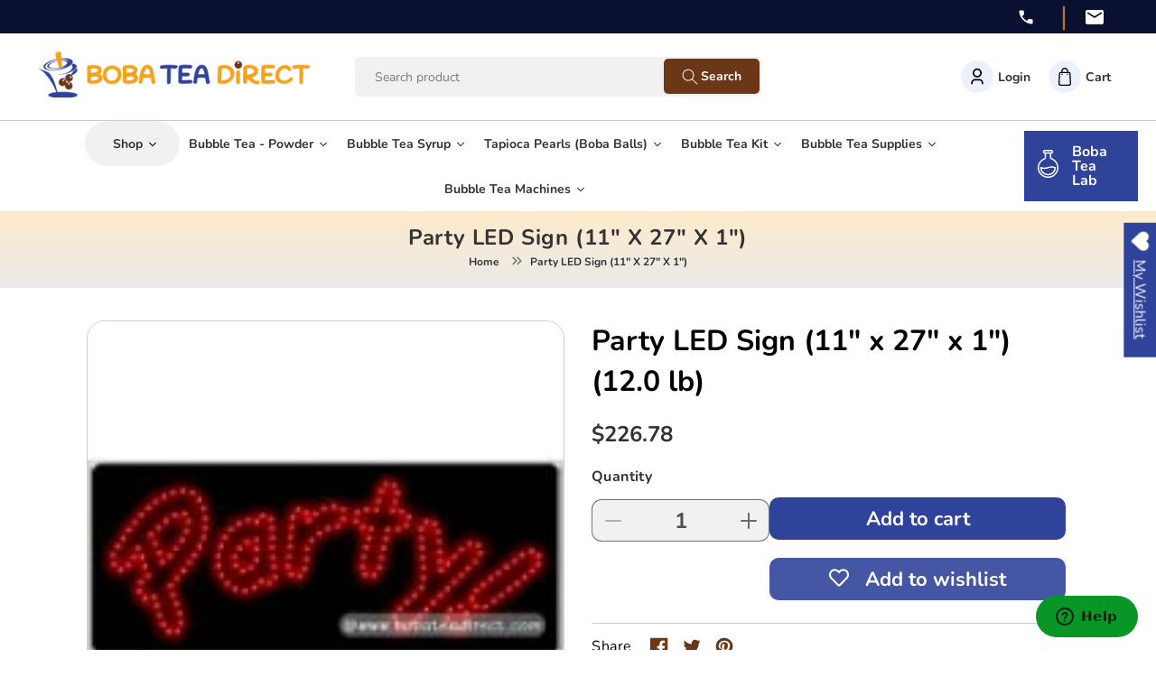

--- FILE ---
content_type: text/html; charset=utf-8
request_url: https://bobateadirect.com/products/party-led-sign-11-x-27-x-1
body_size: 45420
content:
<!doctype html>
<html class="no-js" lang="en">
  <head>
    <meta charset="utf-8">
    <meta http-equiv="X-UA-Compatible" content="IE=edge">
    <meta name="viewport" content="width=device-width,initial-scale=1">
    <meta name="theme-color" content="">
    <link rel="canonical" href="https://bobateadirect.com/products/party-led-sign-11-x-27-x-1">
    <link rel="preconnect" href="https://cdn.shopify.com" crossorigin><link rel="icon" type="image/png" href="//bobateadirect.com/cdn/shop/files/favicon-3.png?crop=center&height=32&v=1682474115&width=32"><link rel="preconnect" href="https://fonts.shopifycdn.com" crossorigin><title>
      Party LED Sign (11&quot; x 27&quot; x 1&quot;)
 &ndash; Boba Tea Direct</title>

    
      <meta name="description" content="11&quot;H x 27&quot;L x 1&quot;D - Party LED Sign (made with quality)Summary of Features: Attract customers, high visual impact Cool, quite, and energy efficient Environmentally safe Long lasting (100,000+ hours, even when left on all day) Easy install, all hardware included 100% hand crafted (Made in the USA) UL approved (110V) Main">
    

    

<meta property="og:site_name" content="Boba Tea Direct">
<meta property="og:url" content="https://bobateadirect.com/products/party-led-sign-11-x-27-x-1">
<meta property="og:title" content="Party LED Sign (11&quot; x 27&quot; x 1&quot;)">
<meta property="og:type" content="product">
<meta property="og:description" content="11&quot;H x 27&quot;L x 1&quot;D - Party LED Sign (made with quality)Summary of Features: Attract customers, high visual impact Cool, quite, and energy efficient Environmentally safe Long lasting (100,000+ hours, even when left on all day) Easy install, all hardware included 100% hand crafted (Made in the USA) UL approved (110V) Main"><meta property="og:image" content="http://bobateadirect.com/cdn/shop/products/t-3997.png?v=1690872797">
  <meta property="og:image:secure_url" content="https://bobateadirect.com/cdn/shop/products/t-3997.png?v=1690872797">
  <meta property="og:image:width" content="175">
  <meta property="og:image:height" content="175"><meta property="og:price:amount" content="226.78">
  <meta property="og:price:currency" content="USD"><meta name="twitter:site" content="@bobateadirect"><meta name="twitter:card" content="summary_large_image">
<meta name="twitter:title" content="Party LED Sign (11&quot; x 27&quot; x 1&quot;)">
<meta name="twitter:description" content="11&quot;H x 27&quot;L x 1&quot;D - Party LED Sign (made with quality)Summary of Features: Attract customers, high visual impact Cool, quite, and energy efficient Environmentally safe Long lasting (100,000+ hours, even when left on all day) Easy install, all hardware included 100% hand crafted (Made in the USA) UL approved (110V) Main">


    <link rel="preconnect" href="https://fonts.googleapis.com">
    <link rel="preconnect" href="https://fonts.gstatic.com" crossorigin>
    <link href="https://fonts.googleapis.com/css2?family=Barlow:ital,wght@0,100;0,200;0,300;0,400;0,500;0,600;0,700;0,800;0,900;1,100;1,200;1,300;1,400;1,500;1,600;1,700;1,800;1,900&display=swap" rel="stylesheet">

    <script src="//bobateadirect.com/cdn/shop/t/16/assets/constants.js?v=95358004781563950421689583907" defer="defer"></script>
    <script src="//bobateadirect.com/cdn/shop/t/16/assets/pubsub.js?v=2921868252632587581689583907" defer="defer"></script>
    <script src="//bobateadirect.com/cdn/shop/t/16/assets/global.js?v=127210358271191040921689583907" defer="defer"></script>

    <script src="https://code.jquery.com/jquery-3.6.4.min.js"></script>
    <script src="//bobateadirect.com/cdn/shop/t/16/assets/swiper-bundle.min.js?v=75993313813068571671689583907" defer="defer"></script>
    <script src="https://cdn.jsdelivr.net/npm/swiper@9/swiper-bundle.min.js"></script>
    <script src="//bobateadirect.com/cdn/shop/t/16/assets/theme.js?v=124245450136779908611689583907" defer="defer"></script>
    
    <script>window.performance && window.performance.mark && window.performance.mark('shopify.content_for_header.start');</script><meta id="shopify-digital-wallet" name="shopify-digital-wallet" content="/74718642455/digital_wallets/dialog">
<meta name="shopify-checkout-api-token" content="4749cad0fabedf5950d7ed00b3b9da61">
<meta id="in-context-paypal-metadata" data-shop-id="74718642455" data-venmo-supported="false" data-environment="production" data-locale="en_US" data-paypal-v4="true" data-currency="USD">
<link rel="alternate" type="application/json+oembed" href="https://bobateadirect.com/products/party-led-sign-11-x-27-x-1.oembed">
<script async="async" src="/checkouts/internal/preloads.js?locale=en-US"></script>
<link rel="preconnect" href="https://shop.app" crossorigin="anonymous">
<script async="async" src="https://shop.app/checkouts/internal/preloads.js?locale=en-US&shop_id=74718642455" crossorigin="anonymous"></script>
<script id="apple-pay-shop-capabilities" type="application/json">{"shopId":74718642455,"countryCode":"US","currencyCode":"USD","merchantCapabilities":["supports3DS"],"merchantId":"gid:\/\/shopify\/Shop\/74718642455","merchantName":"Boba Tea Direct","requiredBillingContactFields":["postalAddress","email"],"requiredShippingContactFields":["postalAddress","email"],"shippingType":"shipping","supportedNetworks":["visa","masterCard","amex","discover","elo","jcb"],"total":{"type":"pending","label":"Boba Tea Direct","amount":"1.00"},"shopifyPaymentsEnabled":true,"supportsSubscriptions":true}</script>
<script id="shopify-features" type="application/json">{"accessToken":"4749cad0fabedf5950d7ed00b3b9da61","betas":["rich-media-storefront-analytics"],"domain":"bobateadirect.com","predictiveSearch":true,"shopId":74718642455,"locale":"en"}</script>
<script>var Shopify = Shopify || {};
Shopify.shop = "boba-tea-direct-1778.myshopify.com";
Shopify.locale = "en";
Shopify.currency = {"active":"USD","rate":"1.0"};
Shopify.country = "US";
Shopify.theme = {"name":"Boba-tea-direct\/theme-dev-1.0","id":154481557783,"schema_name":"Dawn","schema_version":"9.0.0","theme_store_id":null,"role":"main"};
Shopify.theme.handle = "null";
Shopify.theme.style = {"id":null,"handle":null};
Shopify.cdnHost = "bobateadirect.com/cdn";
Shopify.routes = Shopify.routes || {};
Shopify.routes.root = "/";</script>
<script type="module">!function(o){(o.Shopify=o.Shopify||{}).modules=!0}(window);</script>
<script>!function(o){function n(){var o=[];function n(){o.push(Array.prototype.slice.apply(arguments))}return n.q=o,n}var t=o.Shopify=o.Shopify||{};t.loadFeatures=n(),t.autoloadFeatures=n()}(window);</script>
<script>
  window.ShopifyPay = window.ShopifyPay || {};
  window.ShopifyPay.apiHost = "shop.app\/pay";
  window.ShopifyPay.redirectState = null;
</script>
<script id="shop-js-analytics" type="application/json">{"pageType":"product"}</script>
<script defer="defer" async type="module" src="//bobateadirect.com/cdn/shopifycloud/shop-js/modules/v2/client.init-shop-cart-sync_BN7fPSNr.en.esm.js"></script>
<script defer="defer" async type="module" src="//bobateadirect.com/cdn/shopifycloud/shop-js/modules/v2/chunk.common_Cbph3Kss.esm.js"></script>
<script defer="defer" async type="module" src="//bobateadirect.com/cdn/shopifycloud/shop-js/modules/v2/chunk.modal_DKumMAJ1.esm.js"></script>
<script type="module">
  await import("//bobateadirect.com/cdn/shopifycloud/shop-js/modules/v2/client.init-shop-cart-sync_BN7fPSNr.en.esm.js");
await import("//bobateadirect.com/cdn/shopifycloud/shop-js/modules/v2/chunk.common_Cbph3Kss.esm.js");
await import("//bobateadirect.com/cdn/shopifycloud/shop-js/modules/v2/chunk.modal_DKumMAJ1.esm.js");

  window.Shopify.SignInWithShop?.initShopCartSync?.({"fedCMEnabled":true,"windoidEnabled":true});

</script>
<script defer="defer" async type="module" src="//bobateadirect.com/cdn/shopifycloud/shop-js/modules/v2/client.payment-terms_BxzfvcZJ.en.esm.js"></script>
<script defer="defer" async type="module" src="//bobateadirect.com/cdn/shopifycloud/shop-js/modules/v2/chunk.common_Cbph3Kss.esm.js"></script>
<script defer="defer" async type="module" src="//bobateadirect.com/cdn/shopifycloud/shop-js/modules/v2/chunk.modal_DKumMAJ1.esm.js"></script>
<script type="module">
  await import("//bobateadirect.com/cdn/shopifycloud/shop-js/modules/v2/client.payment-terms_BxzfvcZJ.en.esm.js");
await import("//bobateadirect.com/cdn/shopifycloud/shop-js/modules/v2/chunk.common_Cbph3Kss.esm.js");
await import("//bobateadirect.com/cdn/shopifycloud/shop-js/modules/v2/chunk.modal_DKumMAJ1.esm.js");

  
</script>
<script>
  window.Shopify = window.Shopify || {};
  if (!window.Shopify.featureAssets) window.Shopify.featureAssets = {};
  window.Shopify.featureAssets['shop-js'] = {"shop-cart-sync":["modules/v2/client.shop-cart-sync_CJVUk8Jm.en.esm.js","modules/v2/chunk.common_Cbph3Kss.esm.js","modules/v2/chunk.modal_DKumMAJ1.esm.js"],"init-fed-cm":["modules/v2/client.init-fed-cm_7Fvt41F4.en.esm.js","modules/v2/chunk.common_Cbph3Kss.esm.js","modules/v2/chunk.modal_DKumMAJ1.esm.js"],"init-shop-email-lookup-coordinator":["modules/v2/client.init-shop-email-lookup-coordinator_Cc088_bR.en.esm.js","modules/v2/chunk.common_Cbph3Kss.esm.js","modules/v2/chunk.modal_DKumMAJ1.esm.js"],"init-windoid":["modules/v2/client.init-windoid_hPopwJRj.en.esm.js","modules/v2/chunk.common_Cbph3Kss.esm.js","modules/v2/chunk.modal_DKumMAJ1.esm.js"],"shop-button":["modules/v2/client.shop-button_B0jaPSNF.en.esm.js","modules/v2/chunk.common_Cbph3Kss.esm.js","modules/v2/chunk.modal_DKumMAJ1.esm.js"],"shop-cash-offers":["modules/v2/client.shop-cash-offers_DPIskqss.en.esm.js","modules/v2/chunk.common_Cbph3Kss.esm.js","modules/v2/chunk.modal_DKumMAJ1.esm.js"],"shop-toast-manager":["modules/v2/client.shop-toast-manager_CK7RT69O.en.esm.js","modules/v2/chunk.common_Cbph3Kss.esm.js","modules/v2/chunk.modal_DKumMAJ1.esm.js"],"init-shop-cart-sync":["modules/v2/client.init-shop-cart-sync_BN7fPSNr.en.esm.js","modules/v2/chunk.common_Cbph3Kss.esm.js","modules/v2/chunk.modal_DKumMAJ1.esm.js"],"init-customer-accounts-sign-up":["modules/v2/client.init-customer-accounts-sign-up_CfPf4CXf.en.esm.js","modules/v2/client.shop-login-button_DeIztwXF.en.esm.js","modules/v2/chunk.common_Cbph3Kss.esm.js","modules/v2/chunk.modal_DKumMAJ1.esm.js"],"pay-button":["modules/v2/client.pay-button_CgIwFSYN.en.esm.js","modules/v2/chunk.common_Cbph3Kss.esm.js","modules/v2/chunk.modal_DKumMAJ1.esm.js"],"init-customer-accounts":["modules/v2/client.init-customer-accounts_DQ3x16JI.en.esm.js","modules/v2/client.shop-login-button_DeIztwXF.en.esm.js","modules/v2/chunk.common_Cbph3Kss.esm.js","modules/v2/chunk.modal_DKumMAJ1.esm.js"],"avatar":["modules/v2/client.avatar_BTnouDA3.en.esm.js"],"init-shop-for-new-customer-accounts":["modules/v2/client.init-shop-for-new-customer-accounts_CsZy_esa.en.esm.js","modules/v2/client.shop-login-button_DeIztwXF.en.esm.js","modules/v2/chunk.common_Cbph3Kss.esm.js","modules/v2/chunk.modal_DKumMAJ1.esm.js"],"shop-follow-button":["modules/v2/client.shop-follow-button_BRMJjgGd.en.esm.js","modules/v2/chunk.common_Cbph3Kss.esm.js","modules/v2/chunk.modal_DKumMAJ1.esm.js"],"checkout-modal":["modules/v2/client.checkout-modal_B9Drz_yf.en.esm.js","modules/v2/chunk.common_Cbph3Kss.esm.js","modules/v2/chunk.modal_DKumMAJ1.esm.js"],"shop-login-button":["modules/v2/client.shop-login-button_DeIztwXF.en.esm.js","modules/v2/chunk.common_Cbph3Kss.esm.js","modules/v2/chunk.modal_DKumMAJ1.esm.js"],"lead-capture":["modules/v2/client.lead-capture_DXYzFM3R.en.esm.js","modules/v2/chunk.common_Cbph3Kss.esm.js","modules/v2/chunk.modal_DKumMAJ1.esm.js"],"shop-login":["modules/v2/client.shop-login_CA5pJqmO.en.esm.js","modules/v2/chunk.common_Cbph3Kss.esm.js","modules/v2/chunk.modal_DKumMAJ1.esm.js"],"payment-terms":["modules/v2/client.payment-terms_BxzfvcZJ.en.esm.js","modules/v2/chunk.common_Cbph3Kss.esm.js","modules/v2/chunk.modal_DKumMAJ1.esm.js"]};
</script>
<script>(function() {
  var isLoaded = false;
  function asyncLoad() {
    if (isLoaded) return;
    isLoaded = true;
    var urls = ["https:\/\/tabs.stationmade.com\/registered-scripts\/tabs-by-station.js?shop=boba-tea-direct-1778.myshopify.com"];
    for (var i = 0; i < urls.length; i++) {
      var s = document.createElement('script');
      s.type = 'text/javascript';
      s.async = true;
      s.src = urls[i];
      var x = document.getElementsByTagName('script')[0];
      x.parentNode.insertBefore(s, x);
    }
  };
  if(window.attachEvent) {
    window.attachEvent('onload', asyncLoad);
  } else {
    window.addEventListener('load', asyncLoad, false);
  }
})();</script>
<script id="__st">var __st={"a":74718642455,"offset":-25200,"reqid":"f5232c73-9dc9-49d7-9cd3-ce3d098b12ce-1769914444","pageurl":"bobateadirect.com\/products\/party-led-sign-11-x-27-x-1","u":"1641cad88f5a","p":"product","rtyp":"product","rid":8507599716631};</script>
<script>window.ShopifyPaypalV4VisibilityTracking = true;</script>
<script id="form-persister">!function(){'use strict';const t='contact',e='new_comment',n=[[t,t],['blogs',e],['comments',e],[t,'customer']],o='password',r='form_key',c=['recaptcha-v3-token','g-recaptcha-response','h-captcha-response',o],s=()=>{try{return window.sessionStorage}catch{return}},i='__shopify_v',u=t=>t.elements[r],a=function(){const t=[...n].map((([t,e])=>`form[action*='/${t}']:not([data-nocaptcha='true']) input[name='form_type'][value='${e}']`)).join(',');var e;return e=t,()=>e?[...document.querySelectorAll(e)].map((t=>t.form)):[]}();function m(t){const e=u(t);a().includes(t)&&(!e||!e.value)&&function(t){try{if(!s())return;!function(t){const e=s();if(!e)return;const n=u(t);if(!n)return;const o=n.value;o&&e.removeItem(o)}(t);const e=Array.from(Array(32),(()=>Math.random().toString(36)[2])).join('');!function(t,e){u(t)||t.append(Object.assign(document.createElement('input'),{type:'hidden',name:r})),t.elements[r].value=e}(t,e),function(t,e){const n=s();if(!n)return;const r=[...t.querySelectorAll(`input[type='${o}']`)].map((({name:t})=>t)),u=[...c,...r],a={};for(const[o,c]of new FormData(t).entries())u.includes(o)||(a[o]=c);n.setItem(e,JSON.stringify({[i]:1,action:t.action,data:a}))}(t,e)}catch(e){console.error('failed to persist form',e)}}(t)}const f=t=>{if('true'===t.dataset.persistBound)return;const e=function(t,e){const n=function(t){return'function'==typeof t.submit?t.submit:HTMLFormElement.prototype.submit}(t).bind(t);return function(){let t;return()=>{t||(t=!0,(()=>{try{e(),n()}catch(t){(t=>{console.error('form submit failed',t)})(t)}})(),setTimeout((()=>t=!1),250))}}()}(t,(()=>{m(t)}));!function(t,e){if('function'==typeof t.submit&&'function'==typeof e)try{t.submit=e}catch{}}(t,e),t.addEventListener('submit',(t=>{t.preventDefault(),e()})),t.dataset.persistBound='true'};!function(){function t(t){const e=(t=>{const e=t.target;return e instanceof HTMLFormElement?e:e&&e.form})(t);e&&m(e)}document.addEventListener('submit',t),document.addEventListener('DOMContentLoaded',(()=>{const e=a();for(const t of e)f(t);var n;n=document.body,new window.MutationObserver((t=>{for(const e of t)if('childList'===e.type&&e.addedNodes.length)for(const t of e.addedNodes)1===t.nodeType&&'FORM'===t.tagName&&a().includes(t)&&f(t)})).observe(n,{childList:!0,subtree:!0,attributes:!1}),document.removeEventListener('submit',t)}))}()}();</script>
<script integrity="sha256-4kQ18oKyAcykRKYeNunJcIwy7WH5gtpwJnB7kiuLZ1E=" data-source-attribution="shopify.loadfeatures" defer="defer" src="//bobateadirect.com/cdn/shopifycloud/storefront/assets/storefront/load_feature-a0a9edcb.js" crossorigin="anonymous"></script>
<script crossorigin="anonymous" defer="defer" src="//bobateadirect.com/cdn/shopifycloud/storefront/assets/shopify_pay/storefront-65b4c6d7.js?v=20250812"></script>
<script data-source-attribution="shopify.dynamic_checkout.dynamic.init">var Shopify=Shopify||{};Shopify.PaymentButton=Shopify.PaymentButton||{isStorefrontPortableWallets:!0,init:function(){window.Shopify.PaymentButton.init=function(){};var t=document.createElement("script");t.src="https://bobateadirect.com/cdn/shopifycloud/portable-wallets/latest/portable-wallets.en.js",t.type="module",document.head.appendChild(t)}};
</script>
<script data-source-attribution="shopify.dynamic_checkout.buyer_consent">
  function portableWalletsHideBuyerConsent(e){var t=document.getElementById("shopify-buyer-consent"),n=document.getElementById("shopify-subscription-policy-button");t&&n&&(t.classList.add("hidden"),t.setAttribute("aria-hidden","true"),n.removeEventListener("click",e))}function portableWalletsShowBuyerConsent(e){var t=document.getElementById("shopify-buyer-consent"),n=document.getElementById("shopify-subscription-policy-button");t&&n&&(t.classList.remove("hidden"),t.removeAttribute("aria-hidden"),n.addEventListener("click",e))}window.Shopify?.PaymentButton&&(window.Shopify.PaymentButton.hideBuyerConsent=portableWalletsHideBuyerConsent,window.Shopify.PaymentButton.showBuyerConsent=portableWalletsShowBuyerConsent);
</script>
<script data-source-attribution="shopify.dynamic_checkout.cart.bootstrap">document.addEventListener("DOMContentLoaded",(function(){function t(){return document.querySelector("shopify-accelerated-checkout-cart, shopify-accelerated-checkout")}if(t())Shopify.PaymentButton.init();else{new MutationObserver((function(e,n){t()&&(Shopify.PaymentButton.init(),n.disconnect())})).observe(document.body,{childList:!0,subtree:!0})}}));
</script>
<link id="shopify-accelerated-checkout-styles" rel="stylesheet" media="screen" href="https://bobateadirect.com/cdn/shopifycloud/portable-wallets/latest/accelerated-checkout-backwards-compat.css" crossorigin="anonymous">
<style id="shopify-accelerated-checkout-cart">
        #shopify-buyer-consent {
  margin-top: 1em;
  display: inline-block;
  width: 100%;
}

#shopify-buyer-consent.hidden {
  display: none;
}

#shopify-subscription-policy-button {
  background: none;
  border: none;
  padding: 0;
  text-decoration: underline;
  font-size: inherit;
  cursor: pointer;
}

#shopify-subscription-policy-button::before {
  box-shadow: none;
}

      </style>
<script id="sections-script" data-sections="header" defer="defer" src="//bobateadirect.com/cdn/shop/t/16/compiled_assets/scripts.js?v=6466"></script>
<script>window.performance && window.performance.mark && window.performance.mark('shopify.content_for_header.end');</script>


    <style data-shopify>
      @font-face {
  font-family: Nunito;
  font-weight: 400;
  font-style: normal;
  font-display: swap;
  src: url("//bobateadirect.com/cdn/fonts/nunito/nunito_n4.fc49103dc396b42cae9460289072d384b6c6eb63.woff2") format("woff2"),
       url("//bobateadirect.com/cdn/fonts/nunito/nunito_n4.5d26d13beeac3116db2479e64986cdeea4c8fbdd.woff") format("woff");
}

      @font-face {
  font-family: Nunito;
  font-weight: 700;
  font-style: normal;
  font-display: swap;
  src: url("//bobateadirect.com/cdn/fonts/nunito/nunito_n7.37cf9b8cf43b3322f7e6e13ad2aad62ab5dc9109.woff2") format("woff2"),
       url("//bobateadirect.com/cdn/fonts/nunito/nunito_n7.45cfcfadc6630011252d54d5f5a2c7c98f60d5de.woff") format("woff");
}

      @font-face {
  font-family: Nunito;
  font-weight: 400;
  font-style: italic;
  font-display: swap;
  src: url("//bobateadirect.com/cdn/fonts/nunito/nunito_i4.fd53bf99043ab6c570187ed42d1b49192135de96.woff2") format("woff2"),
       url("//bobateadirect.com/cdn/fonts/nunito/nunito_i4.cb3876a003a73aaae5363bb3e3e99d45ec598cc6.woff") format("woff");
}

      @font-face {
  font-family: Nunito;
  font-weight: 700;
  font-style: italic;
  font-display: swap;
  src: url("//bobateadirect.com/cdn/fonts/nunito/nunito_i7.3f8ba2027bc9ceb1b1764ecab15bae73f86c4632.woff2") format("woff2"),
       url("//bobateadirect.com/cdn/fonts/nunito/nunito_i7.82bfb5f86ec77ada3c9f660da22064c2e46e1469.woff") format("woff");
}

      @font-face {
  font-family: Nunito;
  font-weight: 400;
  font-style: normal;
  font-display: swap;
  src: url("//bobateadirect.com/cdn/fonts/nunito/nunito_n4.fc49103dc396b42cae9460289072d384b6c6eb63.woff2") format("woff2"),
       url("//bobateadirect.com/cdn/fonts/nunito/nunito_n4.5d26d13beeac3116db2479e64986cdeea4c8fbdd.woff") format("woff");
}


      :root {
        --font-body-family: Nunito, sans-serif;
        --font-body-style: normal;
        --font-body-weight: 400;
        --font-body-weight-bold: 700;

        --font-heading-family: Nunito, sans-serif;
        --font-heading-style: normal;
        --font-heading-weight: 400;

        --font-body-scale: 1.0;
        --font-heading-scale: 1.0;

        --color-base-text: 18, 18, 18;
        --color-shadow: 18, 18, 18;
        --color-base-background-1: 255, 255, 255;
        --color-base-background-2: 243, 243, 243;
        --color-base-solid-button-labels: 255, 255, 255;
        --color-base-outline-button-labels: 18, 18, 18;
        --color-base-accent-1: 18, 18, 18;
        --color-base-accent-2: 51, 79, 180;
        --payment-terms-background-color: #ffffff;

        --gradient-base-background-1: #ffffff;
        --gradient-base-background-2: #f3f3f3;
        --gradient-base-accent-1: #121212;
        --gradient-base-accent-2: #334fb4;

        --media-padding: px;
        --media-border-opacity: 0.05;
        --media-border-width: 1px;
        --media-radius: 0px;
        --media-shadow-opacity: 0.0;
        --media-shadow-horizontal-offset: 0px;
        --media-shadow-vertical-offset: 4px;
        --media-shadow-blur-radius: 5px;
        --media-shadow-visible: 0;

        --page-width: 120rem;
        --page-width-margin: 0rem;

        --product-card-image-padding: 0.0rem;
        --product-card-corner-radius: 0.0rem;
        --product-card-text-alignment: left;
        --product-card-border-width: 0.0rem;
        --product-card-border-opacity: 0.1;
        --product-card-shadow-opacity: 0.0;
        --product-card-shadow-visible: 0;
        --product-card-shadow-horizontal-offset: 0.0rem;
        --product-card-shadow-vertical-offset: 0.4rem;
        --product-card-shadow-blur-radius: 0.5rem;

        --collection-card-image-padding: 0.0rem;
        --collection-card-corner-radius: 0.0rem;
        --collection-card-text-alignment: left;
        --collection-card-border-width: 0.0rem;
        --collection-card-border-opacity: 0.1;
        --collection-card-shadow-opacity: 0.0;
        --collection-card-shadow-visible: 0;
        --collection-card-shadow-horizontal-offset: 0.0rem;
        --collection-card-shadow-vertical-offset: 0.4rem;
        --collection-card-shadow-blur-radius: 0.5rem;

        --blog-card-image-padding: 0.0rem;
        --blog-card-corner-radius: 0.0rem;
        --blog-card-text-alignment: left;
        --blog-card-border-width: 0.0rem;
        --blog-card-border-opacity: 0.1;
        --blog-card-shadow-opacity: 0.0;
        --blog-card-shadow-visible: 0;
        --blog-card-shadow-horizontal-offset: 0.0rem;
        --blog-card-shadow-vertical-offset: 0.4rem;
        --blog-card-shadow-blur-radius: 0.5rem;

        --badge-corner-radius: 4.0rem;

        --popup-border-width: 1px;
        --popup-border-opacity: 0.1;
        --popup-corner-radius: 0px;
        --popup-shadow-opacity: 0.0;
        --popup-shadow-horizontal-offset: 0px;
        --popup-shadow-vertical-offset: 4px;
        --popup-shadow-blur-radius: 5px;

        --drawer-border-width: 1px;
        --drawer-border-opacity: 0.1;
        --drawer-shadow-opacity: 0.0;
        --drawer-shadow-horizontal-offset: 0px;
        --drawer-shadow-vertical-offset: 4px;
        --drawer-shadow-blur-radius: 5px;

        --spacing-sections-desktop: 0px;
        --spacing-sections-mobile: 0px;

        --grid-desktop-vertical-spacing: 8px;
        --grid-desktop-horizontal-spacing: 8px;
        --grid-mobile-vertical-spacing: 4px;
        --grid-mobile-horizontal-spacing: 4px;

        --text-boxes-border-opacity: 0.1;
        --text-boxes-border-width: 0px;
        --text-boxes-radius: 0px;
        --text-boxes-shadow-opacity: 0.0;
        --text-boxes-shadow-visible: 0;
        --text-boxes-shadow-horizontal-offset: 0px;
        --text-boxes-shadow-vertical-offset: 4px;
        --text-boxes-shadow-blur-radius: 5px;

        --buttons-radius: 0px;
        --buttons-radius-outset: 0px;
        --buttons-border-width: 1px;
        --buttons-border-opacity: 1.0;
        --buttons-shadow-opacity: 0.0;
        --buttons-shadow-visible: 0;
        --buttons-shadow-horizontal-offset: 0px;
        --buttons-shadow-vertical-offset: 4px;
        --buttons-shadow-blur-radius: 5px;
        --buttons-border-offset: 0px;

        --inputs-radius: 0px;
        --inputs-border-width: 1px;
        --inputs-border-opacity: 0.55;
        --inputs-shadow-opacity: 0.0;
        --inputs-shadow-horizontal-offset: 0px;
        --inputs-margin-offset: 0px;
        --inputs-shadow-vertical-offset: 4px;
        --inputs-shadow-blur-radius: 5px;
        --inputs-radius-outset: 0px;

        --variant-pills-radius: 40px;
        --variant-pills-border-width: 1px;
        --variant-pills-border-opacity: 0.55;
        --variant-pills-shadow-opacity: 0.0;
        --variant-pills-shadow-horizontal-offset: 0px;
        --variant-pills-shadow-vertical-offset: 4px;
        --variant-pills-shadow-blur-radius: 5px;
      }

      *,
      *::before,
      *::after {
        box-sizing: inherit;
      }

      html {
        box-sizing: border-box;
        font-size: calc(var(--font-body-scale) * 62.5%);
        height: 100%;
      }

      body {
        display: grid;
        grid-template-rows: auto auto 1fr auto;
        grid-template-columns: 100%;
        min-height: 100%;
        margin: 0;
        font-size: 1.5rem;
        letter-spacing: 0.06rem;
        line-height: calc(1 + 0.8 / var(--font-body-scale));
        font-family: var(--font-body-family);
        font-style: var(--font-body-style);
        font-weight: var(--font-body-weight);
      }

      @media screen and (min-width: 750px) {
        body {
          font-size: 1.6rem;
        }
      }
    </style>

    <link href="//bobateadirect.com/cdn/shop/t/16/assets/base.css?v=14566176115927164541689583907" rel="stylesheet" type="text/css" media="all" />

    <link href="//bobateadirect.com/cdn/shop/t/16/assets/bootstrap-grid.min.css?v=24245926709537995451689583907" rel="stylesheet" type="text/css" media="all" />
    <link href="//bobateadirect.com/cdn/shop/t/16/assets/swiper-bundle.min.css?v=822025969772502071689583907" rel="stylesheet" type="text/css" media="all" />
    <link rel="stylesheet" href="https://cdn.jsdelivr.net/npm/swiper@9/swiper-bundle.min.css" />
    <link href="//bobateadirect.com/cdn/shop/t/16/assets/theme.css?v=102453059608841829761695716864" rel="stylesheet" type="text/css" media="all" />

    <link href="//bobateadirect.com/cdn/shop/t/16/assets/custom.css?v=181703407000557039811707483252" rel="stylesheet" type="text/css" media="all" />
    <link href="//bobateadirect.com/cdn/shop/t/16/assets/responsive.css?v=66692143489417759431689583907" rel="stylesheet" type="text/css" media="all" />
<link rel="preload" as="font" href="//bobateadirect.com/cdn/fonts/nunito/nunito_n4.fc49103dc396b42cae9460289072d384b6c6eb63.woff2" type="font/woff2" crossorigin><link rel="preload" as="font" href="//bobateadirect.com/cdn/fonts/nunito/nunito_n4.fc49103dc396b42cae9460289072d384b6c6eb63.woff2" type="font/woff2" crossorigin><link rel="stylesheet" href="//bobateadirect.com/cdn/shop/t/16/assets/component-predictive-search.css?v=85913294783299393391689583907" media="print" onload="this.media='all'"><script>document.documentElement.className = document.documentElement.className.replace('no-js', 'js');
    if (Shopify.designMode) {
      document.documentElement.classList.add('shopify-design-mode');
    }
    </script>
  
  







<script>var loox_global_hash = '1703043548282';</script><script>var loox_pop_active = true;var loox_pop_display = {"home_page":true,"product_page":true,"cart_page":true,"other_pages":true};</script><style>.loox-reviews-default { max-width: 1200px; margin: 0 auto; }.loox-rating .loox-icon { color:#8CC63F; }
:root { --lxs-rating-icon-color: #8CC63F; }</style>
<script type="text/javascript">const posterly_theme_vars = { design_id: '', sku: 'NEO-20273' };</script>


<style>
.Product__Gallery--stack.Product__Gallery--withThumbnails {
    display:block !important;
}
  .single-option-selector {
    width:100%;
  }
  #rondellCarousel {
    content-visibility: hidden !important;
  }
  #product-switcher li img {
      height: -webkit-fill-available;
      object-fit: contain;
  }
  .product-form__buy-buttons {
    width: 100%;
  }
  #customify_form select {
    max-width: 250px;
    height: 40px;
    padding: 5px 10px;
    box-sizing: border-box;
    margin-bottom: 15px !important;
  }
  #customify_form div:empty{display:block !important;}
  #customify-pcolor li::before, .customify-color li::before, #cst-container li::before {
    display:none;
  }

  #productSelect {
    display: none;
   }
</style>
<script src="https://d2hl1uvd5lolaz.cloudfront.net/cstassets/thirdparty-v2.4.js"></script>
<script src="https://d2hl1uvd5lolaz.cloudfront.net/cstassets/jscolor.min.js"></script>

<script>
      const CST_ID = '.medium-up--one-half:eq(0):not(.small--hide), .product-single__photos, .product__media-wrapper, .Product__Gallery--withThumbnails, .product-single__media-group, .product-img-box, .product-galleries,.gallery-control,.product-detail .gallery__inner,.Product__Gallery.Product__Gallery--withDots, .product-gallery.product-gallery--layout-2'
      const CST_FORM = '.selector-wrapper, .ProductSelect-product-template, .product-form__quantity, .ProductMeta__Description, .item_var_size'
      const CST_SUBMIT ='button[name="add"], input[name="add"], button[data-action="add-to-cart"], #AddToCart,form[action="/cart/add"] button[type="submit"],.add_to_cart_div input[type="submit"]'
      let CST_SUBMIT_W = CST_SUBMIT.replace('#','')
      CST_SUBMIT_W = CST_SUBMIT_W.replace('.','')
      const CST_SUBMITREMOVE_CLASS = 'add-to-cart btnAddToCart product-form__cart-submit ProductForm__AddToCart js-product-button-add-to-cart'
      const CST_PRICE = '.product__price, .price-item, .product-price__price, .price-area'
      const CST_HIDE_EXIST_SELECT = '.variant-wrapper.variant-wrapper--button.js, .product-single__variants, variant-radios, .option-selectors'
        var product_variant_map = [];
        
        product_variant_map[0] = {"id":45973095153943,"title":"Default Title","option1":"Default Title","option2":null,"option3":null,"sku":"NEO-20273","requires_shipping":true,"taxable":true,"featured_image":null,"available":true,"name":"Party LED Sign (11\" x 27\" x 1\")","public_title":null,"options":["Default Title"],"price":22678,"weight":5443,"compare_at_price":null,"inventory_management":"shopify","barcode":"","requires_selling_plan":false,"selling_plan_allocations":[]};
        
        var cst_pImages = '["\/\/bobateadirect.com\/cdn\/shop\/products\/t-3997.png?v=1690872797","\/\/bobateadirect.com\/cdn\/shop\/products\/t-3997-3864.jpg?v=1690872797"]';
    
        
        

    /* variants price */
    var product_title = "Party LED Sign (11&quot; x 27&quot; x 1&quot;)";
    var product_handle = "party-led-sign-11-x-27-x-1";
    var product_id = "8507599716631"; //test
    var the_form_box = $("#customify-variant-table");
    success_div = the_form_box.find(".msg-info");
    variantPrice = []; //test
    money_format = "${{amount}}";
    product_variant = "[ProductVariantDrop]";
    form_method = "";
    var html_variants = '';
    

    var product_variants = [];
    
        var first_variant = "Default Title";
        first_variant = first_variant.replace(" ","_");
        var new_variant = [];
        new_variant['id'] = "45973095153943"
        new_variant['title'] = "Default Title"
        new_variant['available'] = "true"
        new_variant['price'] = "$226.78"
        new_variant['price_no_currency'] = "22678"
        new_variant['compare_at_price_no_currency'] = ""
        new_variant['compare_at_price'] = ""
        new_variant['options'] = []
        
            new_variant['options'].push("Default Title")
        
        if(typeof product_variants[first_variant] != "undefined"){
            product_variants[first_variant].push((new_variant))
        }else{
            product_variants[first_variant] = [];
            product_variants[first_variant].push((new_variant))
        }
    
    
    
        var money_format_type = "dot";
        variantPrice[45973095153943] = 226.78;
    

    
</script>
<script>
    var product_ori_id = '8507599716631';var product_ori_handle = 'party-led-sign-11-x-27-x-1';var product_detail = {id:'8507599716631',handle:'party-led-sign-11-x-27-x-1'};window.jQuery || document.write("<script src='//ajax.googleapis.com/ajax/libs/jquery/3.1.1/jquery.min.js'>\x3C/script>")
</script>

<script type="text/javascript">

  document.addEventListener('cstVariantTable', function(){
  let table =`<div id="customify-variant-table">
      <input type="file" id="customify-upload" style="display: none" />
      <table width="100%" border="0" cellspacing="0" cellpadding="0" name="id" style="display:block;!important">
        <tbody>
          <tr class="">
            <th>Title</th> 
            <th scope="col" class="center cst_price_label">Price</th>
            <th scope="col" style="width: 80px;" class="cst_qty_label textright txtLang">misc.quantity</th>
          </tr>  
          <tr class="" id="variant_tr-45973095153943"> 
            <td class=\'text\'>Default Title</td> 
            <td value="45973095153943" title="" class="center">$226.78 </td>
            <td> 
              <input data-idx="45973095153943" class=\'qty_input\' type="text" value="0" name="qty_45973095153943" id="qty_45973095153943" /> </td>
          </tr>  </tbody>
      </table>
      <div class="msg-info" style="display: none; padding: 10px 0px;"></div>
    </div>`
    if($('.cst-row').length){
      $('.cst-row:last').after(table)
    }else{
      $(CST_SUBMIT).parents('form').prepend(table)
    }

    $(CST_HIDE_EXIST_SELECT+',.selector-wrapper').remove()

  })
  
  document.addEventListener('cstReady',function(){
    let currentVariantID = null
    setTimeout(function(){
      if($("#customify_form [name='id']").length!=0 && $("#customify_form .selector-wrapper").length == 0  && ($("#customify_form [name='id']").val() == null || typeof $("#customify_form [name='id']").val() == 'undefined' )){
        let variant_id = $('#customify_form [name="id"] option').val();
          $('#customify_form [name="id"]').remove()
          $('#customify_form').append("<input name='id' type='hidden' value='"+variant_id+"' />")
        }
      },2000)
        function getUrlParams(e, n) {
            n || (n = window.location.href), e = e.replace(/[\[\]]/g, "$&");
            var r = new RegExp("[?&]" + e + "(=([^&#]*)|&|#|$)"),
                a = r.exec(n);
            return a ? a[2] ? decodeURIComponent(a[2].replace(/\+/g, " ")) : "" : null
        }
        var variant_id = getUrlParams("variant");
        $("select[name=\'id\']").val(variant_id);
        $("#preload-thumbnails").parent().detach().insertAfter("#cst-price");

    function selectTrigger(option0,option1,option2,option3,option4){
          let title_variant = "";
          title_variant = option0;
          if(option1 !== undefined){
            title_variant += " / "+option1
          }
          if(option2 !== undefined){
            title_variant += " / "+option2
          }
          if(option3 !== undefined){
            title_variant += " / "+option3
          }

          $('.swapProduct[data-title="'+title_variant+'"]').trigger('click')
          let variant = productOptions.filter(item=>{return item.title == title_variant})

          if(variant.length !== 0){
            let findId = $("#customify_form").find("[name='id']")
            if(findId.length == 0){
              $("#customify_form").append("<input name='id' type='hidden' value='"+variant[0].id+"' />")
            }else{
              $("#customify_form").find("[name='id']").val(variant[0].id)
            }
          }

        $("[name='option-0']:eq(0)").click();
    }

    $("[name^='option-']").on("click",function(){
          let option0 = $("[name='option-0']:checked").val()
          let option1 = $("[name='option-1']:checked").val()
          let option2 = $("[name='option-2']:checked").val()
          let option3 = $("[name='option-3']:checked").val()
          selectTrigger(option0,option1,option2,option3)      
    })
    $(document).on("change","[id^='SingleOptionSelector-']",function(){
          // console.log("click")
          let option0 = $("#SingleOptionSelector-0").val()
          let option1 = $("#SingleOptionSelector-1").val()
          let option2 = $("#SingleOptionSelector-2").val()
          let option3 = $("#SingleOptionSelector-3").val()
          selectTrigger(option0,option1,option2,option3)      
    })

    $(document).on("click", 'input[type="radio"], [name^="option"]', function(){
      setTimeout(function(){
        var variant_id = getUrlParams("variant");
        let variant = productOptions.filter(item=>{return item.id == variant_id})
        if(variant.length>0 && variant_id !== currentVariantID){
          currentVariantID = variant_id
          $('.swapProduct[data-title="'+variant[0].title+'"]').trigger('click')
          let findId = $("#customify_form").find("select[name='id']")
            if(findId.length == 0){
              let newId = $("#customify_form").find("input[name='id']")
              if(newId.length > 0){
                newId.val(variant_id)
              }else{
                $("#customify_form").append("<input name='id' type='hidden' value='"+variant_id+"' />")
              }
            }else{
              findId.remove();
              $("#customify_form").append("<input name='id' type='hidden' value='"+variant_id+"' />")
            }
        }
      },300)
    })

})

</script>
<script src="/apps/customify/load_onpage_v3/8507599716631.js" type="text/javascript"></script>

<script>
        const cst_money_formate = "${{amount}}";
        const money_with_currency_format = "${{amount}} USD";
        </script>
        <script>
        let cstCartItems=[],products=[],extra_pricing=[],loop__=null,loop__1=null;const cartItemSelecter=".CartItem, .cart-item, .cart_item, .ajaxcart__product, .cart__row:not(.cart__header-labels, .cart__row--heading, .visually-hidden)",cartItemPriceSelecter=".Price, .price, .h5:last-child, .cart__final-price span, .cart__item-total, .cart__price, .total .product-subtotal, .product-price .money",hideCartCount=".cart-count-bubble, .header-bar__cart-count, #CartCount";async function getCarts(){let t=null;return await fetch("/cart.json").then((t=>{if(t.ok)return t.json();throw new Error("Something went wrong")})).then((e=>{t=e})).catch((t=>{})),t}function updateCart(t,e,r){cstCartItems.forEach(((t,n)=>{n+1!=e&&cstCartItems[e].properties._cst_extra_pricing_ref===t.properties._cst_extra_pricing_ref&&(line=n+1,r=t.properties._extra_pricing)})),null!=line&&null!=r&&updateQty(line,t*r)}function updateQty(t,e){fetch("/cart/change.js",{method:"POST",body:JSON.stringify({line:t,quantity:e}),headers:{"Content-type":"application/json"}}).then((function(t){return t.ok?t.json():Promise.reject(t)})).then((function(t){calcCart(),window.location.reload()})).catch((function(t){console.warn("Something went wrong.",t)}))}function calcCart(){getCarts().then((t=>{if("undifined"!=typeof t.items){cstCartItems=t.items;const e=[];if(0==cstCartItems.length)return clearInterval(loop__),clearInterval(loop__1),0;if(cstCartItems.forEach(((t,r)=>{null!=t.properties&&void 0!==t.properties._cst_extra_pricing_ref&&null!=t.properties._cst_extra_pricing_ref&&e.push(t)})),0==e.length)return clearInterval(loop__),clearInterval(loop__1),0;hideExtraPricing()}}))}function formatMoney(t,e,r,n){void 0===e&&(e=2),void 0===r&&(r="."),void 0===n&&(n=",");try{e=Math.abs(e),e=isNaN(e)?2:e;const c=t<0?"-":"";return i=parseInt(t=Math.abs(Number(t)||0).toFixed(e)).toString(),j=i.length>3?i.length%3:0,c+(j?i.substr(0,j)+n:"")+i.substr(j).replace(/(\d{3})(?=\d)/g,"$1"+n)+(e?r+Math.abs(t-i).toFixed(e).slice(2):"")}catch(t){console.log(t)}}function hideExtraPricing(){const t=[],e=[],r=[],n=[];let c=!1;cstCartItems.forEach(((c,i)=>{c.line=i+1,"customizing-extra-pricing"==c.handle?(t.push(i+1),e.push(c)):r.push(c),null!=c.properties&&void 0!==c.properties._cst_extra_pricing_ref&&null!=c.properties._cst_extra_pricing_ref&&n.push(c)}));for(const t of r){let e=!1;if(null!=t.properties&&void 0!==t.properties._cst_extra_pricing_ref){let r=t.properties._cst_extra_pricing_ref;cstCartItems.forEach(((n,i)=>{if("customizing-extra-pricing"==n.handle&&n.properties._cst_extra_pricing_ref==r){e=!0;let r=(t.final_line_price+n.final_line_price)/100,a=document.querySelectorAll(cartItemSelecter)[t.line-1];if(void 0!==a){let t=a.querySelectorAll(cartItemPriceSelecter);void 0!==t&&(r=cst_money_formate.indexOf("amount_with_comma_separator")>-1?formatMoney(r,2,",","."):formatMoney(r),r=cst_money_formate.replace(/\{\{(.*?)\}\}/g,r),t.forEach((t=>{t.innerHTML=r})))}let o=document.querySelectorAll(cartItemSelecter)[n.line-1];if(void 0!==o&&(o.style.display="none",c=!0),document.querySelectorAll(hideCartCount).forEach((t=>{void 0!==t&&(t.innerHTML="<span></span>")})),parseInt(t.properties._extra_pricing)*t.quantity!=n.quantity){let e=t.properties._extra_pricing;updateQty(i+1,t.quantity*e)}}}))}e||null==t.properties||void 0===t.properties._cst_extra_pricing_ref||null==t.properties._cst_extra_pricing_ref||updateQty(t.line,0)}for(const t of e){const e=document.querySelectorAll("[name='updates[]'][value='"+t.quantity+"']");for(const t of e)c||cartItemSelecter.split(", ").forEach((e=>{try{null!=t.closest(e)&&(c=!0,t.closest(e).style.display="none")}catch(t){}}));let r=!1;if(cstCartItems.forEach(((e,n)=>{"customizing-extra-pricing"!=e.handle&&null!=e.properties&&e.properties._cst_extra_pricing_ref==t.properties._cst_extra_pricing_ref&&(r=!0)})),!r){let e=t.properties._extra_pricing,r=0;updateQty(t.line,r*e)}}if(!c){document.querySelectorAll("a[href*='/cart/change']").forEach((e=>{let r=e.getAttribute("href").replace("/cart/change?",""),n=new URLSearchParams(r),c=Object.fromEntries(n);0==c.quantity&&t.includes(parseInt(c.line))&&cartItemSelecter.split(", ").forEach((t=>{try{null!=e.closest(t)&&(e.closest(t).style.display="none")}catch(t){}}))}))}}function changed(t){(t.target.matches("a[href*='/cart/change']")||t.target.matches("[name='updates[]']"))&&calcCart()}loop__=setInterval((function(){calcCart()}),1e3),loop__1=setInterval((function(){hideExtraPricing()}),100),calcCart(),document.addEventListener("click",(function(t){changed(t)})),document.addEventListener("change",(function(t){changed(t)}));
        </script>
        
<script>var advance_reorder_money_format = "${{amount}} USD"</script> <!-- BEGIN app block: shopify://apps/customify/blocks/button-customize/0cb55c9f-fdee-4f0f-864c-f296929a4bbb -->
<script>
	
		var app_name = 'customify'
		var product_ori_id = '8507599716631';
		var product_ori_handle = 'party-led-sign-11-x-27-x-1';
		var product_detail = {id:'8507599716631',handle:'party-led-sign-11-x-27-x-1'};
		window.jQuery || document.write("<script src='//ajax.googleapis.com/ajax/libs/jquery/3.1.1/jquery.min.js'>\x3C/script>")

		document.addEventListener('cstHideBuyButton', function(){
			//event to run hide buyButton
			var hideBuyBtn = '.shopify-payment-button'
			if(hideBuyBtn != ''){
				jQuery(document).ready(function(){
					setTimeout(function(){
						jQuery(".shopify-payment-button").hide()
					},400)
				})
			}
		})
		document.addEventListener('cstHideAddToCart', function(){
			//event to run hide buyButton
			var hideBuyBtn = ''
			if(hideBuyBtn != ''){
				jQuery(document).ready(function(){
					setTimeout(function(){
						jQuery("").hide()
					},400)
				})
			}
		})

		if (typeof jQuery != 'undefined'){
			jQuery(document).on("click","#customify-link",function(e){
				e.preventDefault()
				console.log("click")
				window.location.href = $(this).attr("href")
			})
		}
</script>

<script src="/apps/customify/js_api_v2/call/8507599716631.js" defer></script>




<script>
	window.isCstCartExist = true
	window.cartItemSelector_ = null
	window.cartItemPriceSelector_ = null
	window.hideCartCount_ = null
	if(typeof cst_money_with_currency_format == "undefined"){
		window.cst_money_formate = "${{amount}}"
		window.cst_money_with_currency_format = "${{amount}} USD"
		window.isCstCartExist = false
	}
</script>



<!-- END app block --><!-- BEGIN app block: shopify://apps/wishlist-hero/blocks/app-embed/a9a5079b-59e8-47cb-b659-ecf1c60b9b72 -->


  <script type="application/json" id="WH-ProductJson-product-template">
    {"id":8507599716631,"title":"Party LED Sign (11\" x 27\" x 1\")","handle":"party-led-sign-11-x-27-x-1","description":"11\"H x 27\"L x 1\"D - Party LED Sign (made with quality)\u003cbr\u003e\u003cbr\u003e\u003cb\u003eSummary of Features:\u003c\/b\u003e\u003cbr\u003e\u003cul\u003e\n\u003cli class=\"bullet\"\u003eAttract customers, high  visual impact\u003c\/li\u003e\n\u003cli class=\"bullet\"\u003eCool, quite, and energy efficient\u003c\/li\u003e\n\u003cli class=\"bullet\"\u003eEnvironmentally safe\u003c\/li\u003e\n\u003cli class=\"bullet\"\u003eLong lasting (100,000+ hours, even when left on all day)\u003c\/li\u003e\n\u003cli class=\"bullet\"\u003eEasy install, all hardware included\u003c\/li\u003e\n\u003cli class=\"bullet\"\u003e100%  hand crafted (Made in the USA)\u003c\/li\u003e\n\u003cli class=\"bullet\"\u003eUL approved (110V)\u003c\/li\u003e\n\u003cli class=\"bullet\"\u003eMaintenance free\u003c\/li\u003e\n\u003cli class=\"bullet\"\u003e1-year warranty\u003c\/li\u003e\n\u003c\/ul\u003eToday, LED signs are a must for every business because of their high visual impact. There is nothing quite like a LED sign. The bright display virtually burns your store name, identity, logo, or products into the minds of both existing and potential customers.  They can be seen from quite a distance. At night, stores can be distinguished by those that have LED signs against those that do not. LED signs offer a wonderful return on investment. They can be left on 24 hours a day, seven days a week, 365 days a year, advertising for you around the clock.\u003cbr\u003e\u003cbr\u003eLED signs are, in fact, brighter than neon signs!  The have high visibility, even in daylight.  They are slim and light weight, which makes them easy to clean. This LED sign can operate on 110 or 220 volts, and has a UL 2161 listed transformers that plugs directly into a standard outlet. The sign stay stays cool, quiet, and energy efficient - it actually uses less power than a standard 75-watt bulb!  The LED sign only consumes 10 watts of power (versus the 60-100 watts of power consumed by neon signs).  LED signs are environmentally safe, since they do not contain the toxic mercury and argon like neon signs. They are easy to install, as hanging hardware and chains are both included. Each sign has a 6-foot power cord with standard transformers. These LED signs should be used for indoor only. It comes with a 1-year warranty on electrical components and on standard transformers. 100% guarantee against shipping damage (must be reported with 24 hours of delivery). We safely pack each sign for shipping. Customization is available upon request.","published_at":"2023-08-01T00:53:16-06:00","created_at":"2023-08-01T00:53:16-06:00","vendor":"arterneon (Mr. Kao Andy)","type":"","tags":["Quality LED Signs"],"price":22678,"price_min":22678,"price_max":22678,"available":true,"price_varies":false,"compare_at_price":null,"compare_at_price_min":0,"compare_at_price_max":0,"compare_at_price_varies":false,"variants":[{"id":45973095153943,"title":"Default Title","option1":"Default Title","option2":null,"option3":null,"sku":"NEO-20273","requires_shipping":true,"taxable":true,"featured_image":null,"available":true,"name":"Party LED Sign (11\" x 27\" x 1\")","public_title":null,"options":["Default Title"],"price":22678,"weight":5443,"compare_at_price":null,"inventory_management":"shopify","barcode":"","requires_selling_plan":false,"selling_plan_allocations":[]}],"images":["\/\/bobateadirect.com\/cdn\/shop\/products\/t-3997.png?v=1690872797","\/\/bobateadirect.com\/cdn\/shop\/products\/t-3997-3864.jpg?v=1690872797"],"featured_image":"\/\/bobateadirect.com\/cdn\/shop\/products\/t-3997.png?v=1690872797","options":["Title"],"media":[{"alt":null,"id":34595327803671,"position":1,"preview_image":{"aspect_ratio":1.0,"height":175,"width":175,"src":"\/\/bobateadirect.com\/cdn\/shop\/products\/t-3997.png?v=1690872797"},"aspect_ratio":1.0,"height":175,"media_type":"image","src":"\/\/bobateadirect.com\/cdn\/shop\/products\/t-3997.png?v=1690872797","width":175},{"alt":null,"id":34595327836439,"position":2,"preview_image":{"aspect_ratio":1.0,"height":175,"width":175,"src":"\/\/bobateadirect.com\/cdn\/shop\/products\/t-3997-3864.jpg?v=1690872797"},"aspect_ratio":1.0,"height":175,"media_type":"image","src":"\/\/bobateadirect.com\/cdn\/shop\/products\/t-3997-3864.jpg?v=1690872797","width":175}],"requires_selling_plan":false,"selling_plan_groups":[],"content":"11\"H x 27\"L x 1\"D - Party LED Sign (made with quality)\u003cbr\u003e\u003cbr\u003e\u003cb\u003eSummary of Features:\u003c\/b\u003e\u003cbr\u003e\u003cul\u003e\n\u003cli class=\"bullet\"\u003eAttract customers, high  visual impact\u003c\/li\u003e\n\u003cli class=\"bullet\"\u003eCool, quite, and energy efficient\u003c\/li\u003e\n\u003cli class=\"bullet\"\u003eEnvironmentally safe\u003c\/li\u003e\n\u003cli class=\"bullet\"\u003eLong lasting (100,000+ hours, even when left on all day)\u003c\/li\u003e\n\u003cli class=\"bullet\"\u003eEasy install, all hardware included\u003c\/li\u003e\n\u003cli class=\"bullet\"\u003e100%  hand crafted (Made in the USA)\u003c\/li\u003e\n\u003cli class=\"bullet\"\u003eUL approved (110V)\u003c\/li\u003e\n\u003cli class=\"bullet\"\u003eMaintenance free\u003c\/li\u003e\n\u003cli class=\"bullet\"\u003e1-year warranty\u003c\/li\u003e\n\u003c\/ul\u003eToday, LED signs are a must for every business because of their high visual impact. There is nothing quite like a LED sign. The bright display virtually burns your store name, identity, logo, or products into the minds of both existing and potential customers.  They can be seen from quite a distance. At night, stores can be distinguished by those that have LED signs against those that do not. LED signs offer a wonderful return on investment. They can be left on 24 hours a day, seven days a week, 365 days a year, advertising for you around the clock.\u003cbr\u003e\u003cbr\u003eLED signs are, in fact, brighter than neon signs!  The have high visibility, even in daylight.  They are slim and light weight, which makes them easy to clean. This LED sign can operate on 110 or 220 volts, and has a UL 2161 listed transformers that plugs directly into a standard outlet. The sign stay stays cool, quiet, and energy efficient - it actually uses less power than a standard 75-watt bulb!  The LED sign only consumes 10 watts of power (versus the 60-100 watts of power consumed by neon signs).  LED signs are environmentally safe, since they do not contain the toxic mercury and argon like neon signs. They are easy to install, as hanging hardware and chains are both included. Each sign has a 6-foot power cord with standard transformers. These LED signs should be used for indoor only. It comes with a 1-year warranty on electrical components and on standard transformers. 100% guarantee against shipping damage (must be reported with 24 hours of delivery). We safely pack each sign for shipping. Customization is available upon request."}
  </script>

<script type="text/javascript">
  
    window.wishlisthero_buttonProdPageClasses = [];
  
  
    window.wishlisthero_cartDotClasses = [];
  
</script>
<!-- BEGIN app snippet: extraStyles -->

<style>
  .wishlisthero-floating {
    position: absolute;
    top: 5px;
    z-index: 21;
    border-radius: 100%;
    width: fit-content;
    right: 5px;
    left: auto;
    &.wlh-left-btn {
      left: 5px !important;
      right: auto !important;
    }
    &.wlh-right-btn {
      right: 5px !important;
      left: auto !important;
    }
    
  }
  @media(min-width:1300px) {
    .product-item__link.product-item__image--margins .wishlisthero-floating, {
      
        left: 50% !important;
        margin-left: -295px;
      
    }
  }
  .MuiTypography-h1,.MuiTypography-h2,.MuiTypography-h3,.MuiTypography-h4,.MuiTypography-h5,.MuiTypography-h6,.MuiButton-root,.MuiCardHeader-title a {
    font-family: ,  !important;
  }
</style>






<!-- END app snippet -->
<!-- BEGIN app snippet: renderAssets -->

  <link rel="preload" href="https://cdn.shopify.com/extensions/019badc7-12fe-783e-9dfe-907190f91114/wishlist-hero-81/assets/default.css" as="style" onload="this.onload=null;this.rel='stylesheet'">
  <noscript><link href="//cdn.shopify.com/extensions/019badc7-12fe-783e-9dfe-907190f91114/wishlist-hero-81/assets/default.css" rel="stylesheet" type="text/css" media="all" /></noscript>
  <script defer src="https://cdn.shopify.com/extensions/019badc7-12fe-783e-9dfe-907190f91114/wishlist-hero-81/assets/default.js"></script>
<!-- END app snippet -->


<script type="text/javascript">
  try{
  
    var scr_bdl_path = "https://cdn.shopify.com/extensions/019badc7-12fe-783e-9dfe-907190f91114/wishlist-hero-81/assets/bundle2.js";
    window._wh_asset_path = scr_bdl_path.substring(0,scr_bdl_path.lastIndexOf("/")) + "/";
  

  }catch(e){ console.log(e)}
  try{

  
    window.WishListHero_setting = {"ButtonColor":"#30439B","IconColor":"rgba(255, 255, 255, 1)","IconType":"Heart","ButtonTextBeforeAdding":"Add to wishlist","ButtonTextAfterAdding":"ADDED TO WISHLIST","AnimationAfterAddition":"Blink","ButtonTextAddToCart":"ADD TO CART","ButtonTextOutOfStock":"OUT OF STOCK","ButtonTextAddAllToCart":"ADD ALL TO CART","ButtonTextRemoveAllToCart":"REMOVE ALL FROM WISHLIST","AddedProductNotificationText":"Product added to wishlist successfully","AddedProductToCartNotificationText":"Product added to cart successfully","ViewCartLinkText":"View Cart","SharePopup_TitleText":"Share My wishlist","SharePopup_shareBtnText":"Share","SharePopup_shareHederText":"Share on Social Networks","SharePopup_shareCopyText":"Or copy Wishlist link to share","SharePopup_shareCancelBtnText":"cancel","SharePopup_shareCopyBtnText":"copy","SharePopup_shareCopiedText":"Copied","SendEMailPopup_BtnText":"send email","SendEMailPopup_FromText":"From Name","SendEMailPopup_ToText":"To email","SendEMailPopup_BodyText":"Body","SendEMailPopup_SendBtnText":"send","SendEMailPopup_SendNotificationText":"email sent successfully","SendEMailPopup_TitleText":"Send My Wislist via Email","AddProductMessageText":"Are you sure you want to add all items to cart ?","RemoveProductMessageText":"Are you sure you want to remove this item from your wishlist ?","RemoveAllProductMessageText":"Are you sure you want to remove all items from your wishlist ?","RemovedProductNotificationText":"Product removed from wishlist successfully","AddAllOutOfStockProductNotificationText":"There seems to have been an issue adding items to cart, please try again later","RemovePopupOkText":"ok","RemovePopup_HeaderText":"ARE YOU SURE?","ViewWishlistText":"View wishlist","EmptyWishlistText":"there are no items in this wishlist","BuyNowButtonText":"Buy Now","BuyNowButtonColor":"rgb(144, 86, 162)","BuyNowTextButtonColor":"rgb(255, 255, 255)","Wishlist_Title":"My Wishlist","WishlistHeaderTitleAlignment":"Left","WishlistProductImageSize":"Normal","PriceColor":"rgb(0, 122, 206)","HeaderFontSize":"30","PriceFontSize":"18","ProductNameFontSize":"16","LaunchPointType":"floating_point","DisplayWishlistAs":"popup_window","DisplayButtonAs":"button_with_icon","PopupSize":"md","HideAddToCartButton":false,"NoRedirectAfterAddToCart":false,"DisableGuestCustomer":false,"LoginPopupContent":"Please login to save your wishlist across devices.","LoginPopupLoginBtnText":"Login","LoginPopupContentFontSize":"20","NotificationPopupPosition":"right","WishlistButtonTextColor":"rgba(255, 255, 255, 1)","EnableRemoveFromWishlistAfterAddButtonText":"Remove from wishlist","_id":"64b6618d625ec54ab3069a1a","EnableCollection":false,"EnableShare":true,"RemovePowerBy":false,"EnableFBPixel":false,"DisapleApp":false,"FloatPointPossition":"right","HeartStateToggle":true,"HeaderMenuItemsIndicator":true,"EnableRemoveFromWishlistAfterAdd":true,"CollectionViewAddedToWishlistIconBackgroundColor":"rgba(255, 255, 255, 0)","CollectionViewAddedToWishlistIconColor":"rgb(48,67,155)","CollectionViewIconBackgroundColor":"rgba(255, 255, 255, 0)","CollectionViewIconColor":"rgb(48,67,155)","Shop":"boba-tea-direct-1778.myshopify.com","shop":"boba-tea-direct-1778.myshopify.com","Status":"Active","Plan":"FREE"};
    if(typeof(window.WishListHero_setting_theme_override) != "undefined"){
                                                                                window.WishListHero_setting = {
                                                                                    ...window.WishListHero_setting,
                                                                                    ...window.WishListHero_setting_theme_override
                                                                                };
                                                                            }
                                                                            // Done

  

  }catch(e){ console.error('Error loading config',e); }
</script>


  <script src="https://cdn.shopify.com/extensions/019badc7-12fe-783e-9dfe-907190f91114/wishlist-hero-81/assets/bundle2.js" defer></script>



<script type="text/javascript">
  if (!window.__wishlistHeroArriveScriptLoaded) {
    window.__wishlistHeroArriveScriptLoaded = true;
    function wh_loadScript(scriptUrl) {
      const script = document.createElement('script'); script.src = scriptUrl;
      document.body.appendChild(script);
      return new Promise((res, rej) => { script.onload = function () { res(); }; script.onerror = function () { rej(); } });
    }
  }
  document.addEventListener("DOMContentLoaded", () => {
      wh_loadScript('https://cdn.shopify.com/extensions/019badc7-12fe-783e-9dfe-907190f91114/wishlist-hero-81/assets/arrive.min.js').then(function () {
          document.arrive('.wishlist-hero-custom-button', function (wishlistButton) {
              var ev = new
                  CustomEvent('wishlist-hero-add-to-custom-element', { detail: wishlistButton }); document.dispatchEvent(ev);
          });
      });
  });
</script>


<!-- BEGIN app snippet: TransArray -->
<script>
  window.WLH_reload_translations = function() {
    let _wlh_res = {};
    if (window.WishListHero_setting && window.WishListHero_setting['ThrdParty_Trans_active']) {

      
        

        window.WishListHero_setting["ButtonTextBeforeAdding"] = "";
        _wlh_res["ButtonTextBeforeAdding"] = "";
        

        window.WishListHero_setting["ButtonTextAfterAdding"] = "";
        _wlh_res["ButtonTextAfterAdding"] = "";
        

        window.WishListHero_setting["ButtonTextAddToCart"] = "";
        _wlh_res["ButtonTextAddToCart"] = "";
        

        window.WishListHero_setting["ButtonTextOutOfStock"] = "";
        _wlh_res["ButtonTextOutOfStock"] = "";
        

        window.WishListHero_setting["ButtonTextAddAllToCart"] = "";
        _wlh_res["ButtonTextAddAllToCart"] = "";
        

        window.WishListHero_setting["ButtonTextRemoveAllToCart"] = "";
        _wlh_res["ButtonTextRemoveAllToCart"] = "";
        

        window.WishListHero_setting["AddedProductNotificationText"] = "";
        _wlh_res["AddedProductNotificationText"] = "";
        

        window.WishListHero_setting["AddedProductToCartNotificationText"] = "";
        _wlh_res["AddedProductToCartNotificationText"] = "";
        

        window.WishListHero_setting["ViewCartLinkText"] = "";
        _wlh_res["ViewCartLinkText"] = "";
        

        window.WishListHero_setting["SharePopup_TitleText"] = "";
        _wlh_res["SharePopup_TitleText"] = "";
        

        window.WishListHero_setting["SharePopup_shareBtnText"] = "";
        _wlh_res["SharePopup_shareBtnText"] = "";
        

        window.WishListHero_setting["SharePopup_shareHederText"] = "";
        _wlh_res["SharePopup_shareHederText"] = "";
        

        window.WishListHero_setting["SharePopup_shareCopyText"] = "";
        _wlh_res["SharePopup_shareCopyText"] = "";
        

        window.WishListHero_setting["SharePopup_shareCancelBtnText"] = "";
        _wlh_res["SharePopup_shareCancelBtnText"] = "";
        

        window.WishListHero_setting["SharePopup_shareCopyBtnText"] = "";
        _wlh_res["SharePopup_shareCopyBtnText"] = "";
        

        window.WishListHero_setting["SendEMailPopup_BtnText"] = "";
        _wlh_res["SendEMailPopup_BtnText"] = "";
        

        window.WishListHero_setting["SendEMailPopup_FromText"] = "";
        _wlh_res["SendEMailPopup_FromText"] = "";
        

        window.WishListHero_setting["SendEMailPopup_ToText"] = "";
        _wlh_res["SendEMailPopup_ToText"] = "";
        

        window.WishListHero_setting["SendEMailPopup_BodyText"] = "";
        _wlh_res["SendEMailPopup_BodyText"] = "";
        

        window.WishListHero_setting["SendEMailPopup_SendBtnText"] = "";
        _wlh_res["SendEMailPopup_SendBtnText"] = "";
        

        window.WishListHero_setting["SendEMailPopup_SendNotificationText"] = "";
        _wlh_res["SendEMailPopup_SendNotificationText"] = "";
        

        window.WishListHero_setting["SendEMailPopup_TitleText"] = "";
        _wlh_res["SendEMailPopup_TitleText"] = "";
        

        window.WishListHero_setting["AddProductMessageText"] = "";
        _wlh_res["AddProductMessageText"] = "";
        

        window.WishListHero_setting["RemoveProductMessageText"] = "";
        _wlh_res["RemoveProductMessageText"] = "";
        

        window.WishListHero_setting["RemoveAllProductMessageText"] = "";
        _wlh_res["RemoveAllProductMessageText"] = "";
        

        window.WishListHero_setting["RemovedProductNotificationText"] = "";
        _wlh_res["RemovedProductNotificationText"] = "";
        

        window.WishListHero_setting["AddAllOutOfStockProductNotificationText"] = "";
        _wlh_res["AddAllOutOfStockProductNotificationText"] = "";
        

        window.WishListHero_setting["RemovePopupOkText"] = "";
        _wlh_res["RemovePopupOkText"] = "";
        

        window.WishListHero_setting["RemovePopup_HeaderText"] = "";
        _wlh_res["RemovePopup_HeaderText"] = "";
        

        window.WishListHero_setting["ViewWishlistText"] = "";
        _wlh_res["ViewWishlistText"] = "";
        

        window.WishListHero_setting["EmptyWishlistText"] = "";
        _wlh_res["EmptyWishlistText"] = "";
        

        window.WishListHero_setting["BuyNowButtonText"] = "";
        _wlh_res["BuyNowButtonText"] = "";
        

        window.WishListHero_setting["Wishlist_Title"] = "";
        _wlh_res["Wishlist_Title"] = "";
        

        window.WishListHero_setting["LoginPopupContent"] = "";
        _wlh_res["LoginPopupContent"] = "";
        

        window.WishListHero_setting["LoginPopupLoginBtnText"] = "";
        _wlh_res["LoginPopupLoginBtnText"] = "";
        

        window.WishListHero_setting["EnableRemoveFromWishlistAfterAddButtonText"] = "";
        _wlh_res["EnableRemoveFromWishlistAfterAddButtonText"] = "";
        

        window.WishListHero_setting["LowStockEmailSubject"] = "";
        _wlh_res["LowStockEmailSubject"] = "";
        

        window.WishListHero_setting["OnSaleEmailSubject"] = "";
        _wlh_res["OnSaleEmailSubject"] = "";
        

        window.WishListHero_setting["SharePopup_shareCopiedText"] = "";
        _wlh_res["SharePopup_shareCopiedText"] = "";
    }
    return _wlh_res;
  }
  window.WLH_reload_translations();
</script><!-- END app snippet -->

<!-- END app block --><!-- BEGIN app block: shopify://apps/tabs-studio/blocks/global_embed_block/19980fb9-f2ca-4ada-ad36-c0364c3318b8 -->
<style id="tabs-by-station-custom-styles">
  .station-tabs .station-tabs-link.is-active{font-weight:600 !important;border-width: 0 0 2px 0 !important;border-style:solid !important;border-color:#F9A11B !important;}.station-tabs.mod-full-width .station-tabs-link.is-active, .station-tabs .station-tabs-tabset.mod-vertical .station-tabs-link.is-active{font-weight:600 !important;}.station-tabs .station-tabs-tab.is-active{font-weight:600 !important;border-width: 0 0 2px 0 !important;border-style:solid !important;border-color:#F9A11B !important;}.station-tabs.mod-full-width .station-tabs-tab.is-active, .station-tabs .station-tabs-tabset.mod-vertical .station-tabs-tab.is-active{font-weight:600 !important;}.station-tabs .station-tabs-link{border-width:0 0 1px !important;padding:0 0 6px !important;margin:0 26px 14px 0 !important;border-style:solid !important;}.station-tabs .station-tabs-tab{border-width:0 0 1px !important;padding:0 0 6px !important;margin:0 26px 14px 0 !important;border-style:solid !important;}.station-tabs.mod-full-width .station-tabs-link, .station-tabs .station-tabs-tabset.mod-vertical .station-tabs-link{padding:14px 0 !important;margin:0 !important;}.station-tabs.mod-full-width .station-tabs-tab, .station-tabs .station-tabs-tabset.mod-vertical .station-tabs-tab{padding:14px 0 !important;margin:0 !important;}.station-tabs .station-tabs-content-inner{margin:12px 0 0 !important;}.station-tabs.mod-full-width .station-tabs-content-inner, .station-tabs .station-tabs-tabset.mod-vertical .station-tabs-content-inner{margin:24px 0 10px !important;}.station-tabs .station-tabs-tabcontent{margin:12px 0 0 !important;}.station-tabs.mod-full-width .station-tabs-tabcontent, .station-tabs .station-tabs-tabset.mod-vertical .station-tabs-tabcontent{margin:24px 0 10px !important;}[data-station-tabs-app] .station-tabs{border-color:#F9A11B !important;}.station-tabs .station-tabs-tabset{border-color:#F9A11B !important;}
  
</style>

<script id="station-tabs-data-json" type="application/json">{
  "globalAbove": null,
  "globalBelow": null,
  "proTabsHTML": "\u003ch3 class=\"station-tabs-tabtitle\"\u003e\n      \u003cspan data-pro-tab-id=\"99094\" class=\"station-tabs-tab mod-pro-tab\" data-type=\"app\"\u003e\n        \u003cspan class=\"station-tabs-tabtext\"\u003eReviews\u003c\/span\u003e\n      \u003c\/span\u003e\n    \u003c\/h3\u003e\n    \u003cdiv data-pro-tab-id=\"99094\" class=\"station-tabs-tabpanel\" data-type=\"app\"\u003e\n      \u003cdiv class=\"station-tabs-tabcontent\"\u003e\u003cdiv id=\"looxReviews\" data-product-id=\"8507599716631\" \u003e\u003c\/div\u003e\u003c\/div\u003e\n    \u003c\/div\u003e",
  "productTitle": "Party LED Sign (11\" x 27\" x 1\")",
  "productDescription": "11\"H x 27\"L x 1\"D - Party LED Sign (made with quality)\u003cbr\u003e\u003cbr\u003e\u003cb\u003eSummary of Features:\u003c\/b\u003e\u003cbr\u003e\u003cul\u003e\n\u003cli class=\"bullet\"\u003eAttract customers, high  visual impact\u003c\/li\u003e\n\u003cli class=\"bullet\"\u003eCool, quite, and energy efficient\u003c\/li\u003e\n\u003cli class=\"bullet\"\u003eEnvironmentally safe\u003c\/li\u003e\n\u003cli class=\"bullet\"\u003eLong lasting (100,000+ hours, even when left on all day)\u003c\/li\u003e\n\u003cli class=\"bullet\"\u003eEasy install, all hardware included\u003c\/li\u003e\n\u003cli class=\"bullet\"\u003e100%  hand crafted (Made in the USA)\u003c\/li\u003e\n\u003cli class=\"bullet\"\u003eUL approved (110V)\u003c\/li\u003e\n\u003cli class=\"bullet\"\u003eMaintenance free\u003c\/li\u003e\n\u003cli class=\"bullet\"\u003e1-year warranty\u003c\/li\u003e\n\u003c\/ul\u003eToday, LED signs are a must for every business because of their high visual impact. There is nothing quite like a LED sign. The bright display virtually burns your store name, identity, logo, or products into the minds of both existing and potential customers.  They can be seen from quite a distance. At night, stores can be distinguished by those that have LED signs against those that do not. LED signs offer a wonderful return on investment. They can be left on 24 hours a day, seven days a week, 365 days a year, advertising for you around the clock.\u003cbr\u003e\u003cbr\u003eLED signs are, in fact, brighter than neon signs!  The have high visibility, even in daylight.  They are slim and light weight, which makes them easy to clean. This LED sign can operate on 110 or 220 volts, and has a UL 2161 listed transformers that plugs directly into a standard outlet. The sign stay stays cool, quiet, and energy efficient - it actually uses less power than a standard 75-watt bulb!  The LED sign only consumes 10 watts of power (versus the 60-100 watts of power consumed by neon signs).  LED signs are environmentally safe, since they do not contain the toxic mercury and argon like neon signs. They are easy to install, as hanging hardware and chains are both included. Each sign has a 6-foot power cord with standard transformers. These LED signs should be used for indoor only. It comes with a 1-year warranty on electrical components and on standard transformers. 100% guarantee against shipping damage (must be reported with 24 hours of delivery). We safely pack each sign for shipping. Customization is available upon request.",
  "icons": []
}</script>

<script>
  document.documentElement.classList.add('tabsst-loading');
  document.addEventListener('stationTabsLegacyAPILoaded', function(e) {
    e.detail.isLegacy = true;
    });

  document.addEventListener('stationTabsAPIReady', function(e) {
    var Tabs = e.detail;

    if (Tabs.appSettings) {
      Tabs.appSettings = {"default_tab":true,"default_tab_title":"Description","show_stop_element":true,"layout":"breakpoint","layout_breakpoint":768,"deep_links":false,"clean_content_level":"basic_tags","open_first_tab":true,"allow_multiple_open":false,"remove_empty_tabs":false,"default_tab_translations":null,"start_tab_element":"h3"};
      Tabs.appSettings = {lang: 'en'};

      Tabs.appSettings = {
        indicatorType: "chevrons",
        indicatorPlacement: "after"
      };
    }

    if (Tabs.isLegacy) { return; }
          Tabs.init(null, {
            initializeDescription: true,
            fallback: true
          });
  });

  
</script>

<svg style="display:none" aria-hidden="true">
  <defs>
    
  </defs>
</svg>

<!-- END app block --><!-- BEGIN app block: shopify://apps/klaviyo-email-marketing-sms/blocks/klaviyo-onsite-embed/2632fe16-c075-4321-a88b-50b567f42507 -->















  <script>
    window.klaviyoReviewsProductDesignMode = false
  </script>







<!-- END app block --><script src="https://cdn.shopify.com/extensions/0199c6bf-f0a8-7cfb-b89c-dca2d2d2a9eb/customify-57/assets/cart.js" type="text/javascript" defer="defer"></script>
<script src="https://cdn.shopify.com/extensions/019bc76a-106b-751f-9c25-43ddd98bfc27/tabs-studio-27/assets/s3340b1d9cf54.js" type="text/javascript" defer="defer"></script>
<link href="https://cdn.shopify.com/extensions/019bc76a-106b-751f-9c25-43ddd98bfc27/tabs-studio-27/assets/ccf2dff1a1a65.css" rel="stylesheet" type="text/css" media="all">
<link href="https://monorail-edge.shopifysvc.com" rel="dns-prefetch">
<script>(function(){if ("sendBeacon" in navigator && "performance" in window) {try {var session_token_from_headers = performance.getEntriesByType('navigation')[0].serverTiming.find(x => x.name == '_s').description;} catch {var session_token_from_headers = undefined;}var session_cookie_matches = document.cookie.match(/_shopify_s=([^;]*)/);var session_token_from_cookie = session_cookie_matches && session_cookie_matches.length === 2 ? session_cookie_matches[1] : "";var session_token = session_token_from_headers || session_token_from_cookie || "";function handle_abandonment_event(e) {var entries = performance.getEntries().filter(function(entry) {return /monorail-edge.shopifysvc.com/.test(entry.name);});if (!window.abandonment_tracked && entries.length === 0) {window.abandonment_tracked = true;var currentMs = Date.now();var navigation_start = performance.timing.navigationStart;var payload = {shop_id: 74718642455,url: window.location.href,navigation_start,duration: currentMs - navigation_start,session_token,page_type: "product"};window.navigator.sendBeacon("https://monorail-edge.shopifysvc.com/v1/produce", JSON.stringify({schema_id: "online_store_buyer_site_abandonment/1.1",payload: payload,metadata: {event_created_at_ms: currentMs,event_sent_at_ms: currentMs}}));}}window.addEventListener('pagehide', handle_abandonment_event);}}());</script>
<script id="web-pixels-manager-setup">(function e(e,d,r,n,o){if(void 0===o&&(o={}),!Boolean(null===(a=null===(i=window.Shopify)||void 0===i?void 0:i.analytics)||void 0===a?void 0:a.replayQueue)){var i,a;window.Shopify=window.Shopify||{};var t=window.Shopify;t.analytics=t.analytics||{};var s=t.analytics;s.replayQueue=[],s.publish=function(e,d,r){return s.replayQueue.push([e,d,r]),!0};try{self.performance.mark("wpm:start")}catch(e){}var l=function(){var e={modern:/Edge?\/(1{2}[4-9]|1[2-9]\d|[2-9]\d{2}|\d{4,})\.\d+(\.\d+|)|Firefox\/(1{2}[4-9]|1[2-9]\d|[2-9]\d{2}|\d{4,})\.\d+(\.\d+|)|Chrom(ium|e)\/(9{2}|\d{3,})\.\d+(\.\d+|)|(Maci|X1{2}).+ Version\/(15\.\d+|(1[6-9]|[2-9]\d|\d{3,})\.\d+)([,.]\d+|)( \(\w+\)|)( Mobile\/\w+|) Safari\/|Chrome.+OPR\/(9{2}|\d{3,})\.\d+\.\d+|(CPU[ +]OS|iPhone[ +]OS|CPU[ +]iPhone|CPU IPhone OS|CPU iPad OS)[ +]+(15[._]\d+|(1[6-9]|[2-9]\d|\d{3,})[._]\d+)([._]\d+|)|Android:?[ /-](13[3-9]|1[4-9]\d|[2-9]\d{2}|\d{4,})(\.\d+|)(\.\d+|)|Android.+Firefox\/(13[5-9]|1[4-9]\d|[2-9]\d{2}|\d{4,})\.\d+(\.\d+|)|Android.+Chrom(ium|e)\/(13[3-9]|1[4-9]\d|[2-9]\d{2}|\d{4,})\.\d+(\.\d+|)|SamsungBrowser\/([2-9]\d|\d{3,})\.\d+/,legacy:/Edge?\/(1[6-9]|[2-9]\d|\d{3,})\.\d+(\.\d+|)|Firefox\/(5[4-9]|[6-9]\d|\d{3,})\.\d+(\.\d+|)|Chrom(ium|e)\/(5[1-9]|[6-9]\d|\d{3,})\.\d+(\.\d+|)([\d.]+$|.*Safari\/(?![\d.]+ Edge\/[\d.]+$))|(Maci|X1{2}).+ Version\/(10\.\d+|(1[1-9]|[2-9]\d|\d{3,})\.\d+)([,.]\d+|)( \(\w+\)|)( Mobile\/\w+|) Safari\/|Chrome.+OPR\/(3[89]|[4-9]\d|\d{3,})\.\d+\.\d+|(CPU[ +]OS|iPhone[ +]OS|CPU[ +]iPhone|CPU IPhone OS|CPU iPad OS)[ +]+(10[._]\d+|(1[1-9]|[2-9]\d|\d{3,})[._]\d+)([._]\d+|)|Android:?[ /-](13[3-9]|1[4-9]\d|[2-9]\d{2}|\d{4,})(\.\d+|)(\.\d+|)|Mobile Safari.+OPR\/([89]\d|\d{3,})\.\d+\.\d+|Android.+Firefox\/(13[5-9]|1[4-9]\d|[2-9]\d{2}|\d{4,})\.\d+(\.\d+|)|Android.+Chrom(ium|e)\/(13[3-9]|1[4-9]\d|[2-9]\d{2}|\d{4,})\.\d+(\.\d+|)|Android.+(UC? ?Browser|UCWEB|U3)[ /]?(15\.([5-9]|\d{2,})|(1[6-9]|[2-9]\d|\d{3,})\.\d+)\.\d+|SamsungBrowser\/(5\.\d+|([6-9]|\d{2,})\.\d+)|Android.+MQ{2}Browser\/(14(\.(9|\d{2,})|)|(1[5-9]|[2-9]\d|\d{3,})(\.\d+|))(\.\d+|)|K[Aa][Ii]OS\/(3\.\d+|([4-9]|\d{2,})\.\d+)(\.\d+|)/},d=e.modern,r=e.legacy,n=navigator.userAgent;return n.match(d)?"modern":n.match(r)?"legacy":"unknown"}(),u="modern"===l?"modern":"legacy",c=(null!=n?n:{modern:"",legacy:""})[u],f=function(e){return[e.baseUrl,"/wpm","/b",e.hashVersion,"modern"===e.buildTarget?"m":"l",".js"].join("")}({baseUrl:d,hashVersion:r,buildTarget:u}),m=function(e){var d=e.version,r=e.bundleTarget,n=e.surface,o=e.pageUrl,i=e.monorailEndpoint;return{emit:function(e){var a=e.status,t=e.errorMsg,s=(new Date).getTime(),l=JSON.stringify({metadata:{event_sent_at_ms:s},events:[{schema_id:"web_pixels_manager_load/3.1",payload:{version:d,bundle_target:r,page_url:o,status:a,surface:n,error_msg:t},metadata:{event_created_at_ms:s}}]});if(!i)return console&&console.warn&&console.warn("[Web Pixels Manager] No Monorail endpoint provided, skipping logging."),!1;try{return self.navigator.sendBeacon.bind(self.navigator)(i,l)}catch(e){}var u=new XMLHttpRequest;try{return u.open("POST",i,!0),u.setRequestHeader("Content-Type","text/plain"),u.send(l),!0}catch(e){return console&&console.warn&&console.warn("[Web Pixels Manager] Got an unhandled error while logging to Monorail."),!1}}}}({version:r,bundleTarget:l,surface:e.surface,pageUrl:self.location.href,monorailEndpoint:e.monorailEndpoint});try{o.browserTarget=l,function(e){var d=e.src,r=e.async,n=void 0===r||r,o=e.onload,i=e.onerror,a=e.sri,t=e.scriptDataAttributes,s=void 0===t?{}:t,l=document.createElement("script"),u=document.querySelector("head"),c=document.querySelector("body");if(l.async=n,l.src=d,a&&(l.integrity=a,l.crossOrigin="anonymous"),s)for(var f in s)if(Object.prototype.hasOwnProperty.call(s,f))try{l.dataset[f]=s[f]}catch(e){}if(o&&l.addEventListener("load",o),i&&l.addEventListener("error",i),u)u.appendChild(l);else{if(!c)throw new Error("Did not find a head or body element to append the script");c.appendChild(l)}}({src:f,async:!0,onload:function(){if(!function(){var e,d;return Boolean(null===(d=null===(e=window.Shopify)||void 0===e?void 0:e.analytics)||void 0===d?void 0:d.initialized)}()){var d=window.webPixelsManager.init(e)||void 0;if(d){var r=window.Shopify.analytics;r.replayQueue.forEach((function(e){var r=e[0],n=e[1],o=e[2];d.publishCustomEvent(r,n,o)})),r.replayQueue=[],r.publish=d.publishCustomEvent,r.visitor=d.visitor,r.initialized=!0}}},onerror:function(){return m.emit({status:"failed",errorMsg:"".concat(f," has failed to load")})},sri:function(e){var d=/^sha384-[A-Za-z0-9+/=]+$/;return"string"==typeof e&&d.test(e)}(c)?c:"",scriptDataAttributes:o}),m.emit({status:"loading"})}catch(e){m.emit({status:"failed",errorMsg:(null==e?void 0:e.message)||"Unknown error"})}}})({shopId: 74718642455,storefrontBaseUrl: "https://bobateadirect.com",extensionsBaseUrl: "https://extensions.shopifycdn.com/cdn/shopifycloud/web-pixels-manager",monorailEndpoint: "https://monorail-edge.shopifysvc.com/unstable/produce_batch",surface: "storefront-renderer",enabledBetaFlags: ["2dca8a86"],webPixelsConfigList: [{"id":"shopify-app-pixel","configuration":"{}","eventPayloadVersion":"v1","runtimeContext":"STRICT","scriptVersion":"0450","apiClientId":"shopify-pixel","type":"APP","privacyPurposes":["ANALYTICS","MARKETING"]},{"id":"shopify-custom-pixel","eventPayloadVersion":"v1","runtimeContext":"LAX","scriptVersion":"0450","apiClientId":"shopify-pixel","type":"CUSTOM","privacyPurposes":["ANALYTICS","MARKETING"]}],isMerchantRequest: false,initData: {"shop":{"name":"Boba Tea Direct","paymentSettings":{"currencyCode":"USD"},"myshopifyDomain":"boba-tea-direct-1778.myshopify.com","countryCode":"US","storefrontUrl":"https:\/\/bobateadirect.com"},"customer":null,"cart":null,"checkout":null,"productVariants":[{"price":{"amount":226.78,"currencyCode":"USD"},"product":{"title":"Party LED Sign (11\" x 27\" x 1\")","vendor":"arterneon (Mr. Kao Andy)","id":"8507599716631","untranslatedTitle":"Party LED Sign (11\" x 27\" x 1\")","url":"\/products\/party-led-sign-11-x-27-x-1","type":""},"id":"45973095153943","image":{"src":"\/\/bobateadirect.com\/cdn\/shop\/products\/t-3997.png?v=1690872797"},"sku":"NEO-20273","title":"Default Title","untranslatedTitle":"Default Title"}],"purchasingCompany":null},},"https://bobateadirect.com/cdn","1d2a099fw23dfb22ep557258f5m7a2edbae",{"modern":"","legacy":""},{"shopId":"74718642455","storefrontBaseUrl":"https:\/\/bobateadirect.com","extensionBaseUrl":"https:\/\/extensions.shopifycdn.com\/cdn\/shopifycloud\/web-pixels-manager","surface":"storefront-renderer","enabledBetaFlags":"[\"2dca8a86\"]","isMerchantRequest":"false","hashVersion":"1d2a099fw23dfb22ep557258f5m7a2edbae","publish":"custom","events":"[[\"page_viewed\",{}],[\"product_viewed\",{\"productVariant\":{\"price\":{\"amount\":226.78,\"currencyCode\":\"USD\"},\"product\":{\"title\":\"Party LED Sign (11\\\" x 27\\\" x 1\\\")\",\"vendor\":\"arterneon (Mr. Kao Andy)\",\"id\":\"8507599716631\",\"untranslatedTitle\":\"Party LED Sign (11\\\" x 27\\\" x 1\\\")\",\"url\":\"\/products\/party-led-sign-11-x-27-x-1\",\"type\":\"\"},\"id\":\"45973095153943\",\"image\":{\"src\":\"\/\/bobateadirect.com\/cdn\/shop\/products\/t-3997.png?v=1690872797\"},\"sku\":\"NEO-20273\",\"title\":\"Default Title\",\"untranslatedTitle\":\"Default Title\"}}]]"});</script><script>
  window.ShopifyAnalytics = window.ShopifyAnalytics || {};
  window.ShopifyAnalytics.meta = window.ShopifyAnalytics.meta || {};
  window.ShopifyAnalytics.meta.currency = 'USD';
  var meta = {"product":{"id":8507599716631,"gid":"gid:\/\/shopify\/Product\/8507599716631","vendor":"arterneon (Mr. Kao Andy)","type":"","handle":"party-led-sign-11-x-27-x-1","variants":[{"id":45973095153943,"price":22678,"name":"Party LED Sign (11\" x 27\" x 1\")","public_title":null,"sku":"NEO-20273"}],"remote":false},"page":{"pageType":"product","resourceType":"product","resourceId":8507599716631,"requestId":"f5232c73-9dc9-49d7-9cd3-ce3d098b12ce-1769914444"}};
  for (var attr in meta) {
    window.ShopifyAnalytics.meta[attr] = meta[attr];
  }
</script>
<script class="analytics">
  (function () {
    var customDocumentWrite = function(content) {
      var jquery = null;

      if (window.jQuery) {
        jquery = window.jQuery;
      } else if (window.Checkout && window.Checkout.$) {
        jquery = window.Checkout.$;
      }

      if (jquery) {
        jquery('body').append(content);
      }
    };

    var hasLoggedConversion = function(token) {
      if (token) {
        return document.cookie.indexOf('loggedConversion=' + token) !== -1;
      }
      return false;
    }

    var setCookieIfConversion = function(token) {
      if (token) {
        var twoMonthsFromNow = new Date(Date.now());
        twoMonthsFromNow.setMonth(twoMonthsFromNow.getMonth() + 2);

        document.cookie = 'loggedConversion=' + token + '; expires=' + twoMonthsFromNow;
      }
    }

    var trekkie = window.ShopifyAnalytics.lib = window.trekkie = window.trekkie || [];
    if (trekkie.integrations) {
      return;
    }
    trekkie.methods = [
      'identify',
      'page',
      'ready',
      'track',
      'trackForm',
      'trackLink'
    ];
    trekkie.factory = function(method) {
      return function() {
        var args = Array.prototype.slice.call(arguments);
        args.unshift(method);
        trekkie.push(args);
        return trekkie;
      };
    };
    for (var i = 0; i < trekkie.methods.length; i++) {
      var key = trekkie.methods[i];
      trekkie[key] = trekkie.factory(key);
    }
    trekkie.load = function(config) {
      trekkie.config = config || {};
      trekkie.config.initialDocumentCookie = document.cookie;
      var first = document.getElementsByTagName('script')[0];
      var script = document.createElement('script');
      script.type = 'text/javascript';
      script.onerror = function(e) {
        var scriptFallback = document.createElement('script');
        scriptFallback.type = 'text/javascript';
        scriptFallback.onerror = function(error) {
                var Monorail = {
      produce: function produce(monorailDomain, schemaId, payload) {
        var currentMs = new Date().getTime();
        var event = {
          schema_id: schemaId,
          payload: payload,
          metadata: {
            event_created_at_ms: currentMs,
            event_sent_at_ms: currentMs
          }
        };
        return Monorail.sendRequest("https://" + monorailDomain + "/v1/produce", JSON.stringify(event));
      },
      sendRequest: function sendRequest(endpointUrl, payload) {
        // Try the sendBeacon API
        if (window && window.navigator && typeof window.navigator.sendBeacon === 'function' && typeof window.Blob === 'function' && !Monorail.isIos12()) {
          var blobData = new window.Blob([payload], {
            type: 'text/plain'
          });

          if (window.navigator.sendBeacon(endpointUrl, blobData)) {
            return true;
          } // sendBeacon was not successful

        } // XHR beacon

        var xhr = new XMLHttpRequest();

        try {
          xhr.open('POST', endpointUrl);
          xhr.setRequestHeader('Content-Type', 'text/plain');
          xhr.send(payload);
        } catch (e) {
          console.log(e);
        }

        return false;
      },
      isIos12: function isIos12() {
        return window.navigator.userAgent.lastIndexOf('iPhone; CPU iPhone OS 12_') !== -1 || window.navigator.userAgent.lastIndexOf('iPad; CPU OS 12_') !== -1;
      }
    };
    Monorail.produce('monorail-edge.shopifysvc.com',
      'trekkie_storefront_load_errors/1.1',
      {shop_id: 74718642455,
      theme_id: 154481557783,
      app_name: "storefront",
      context_url: window.location.href,
      source_url: "//bobateadirect.com/cdn/s/trekkie.storefront.c59ea00e0474b293ae6629561379568a2d7c4bba.min.js"});

        };
        scriptFallback.async = true;
        scriptFallback.src = '//bobateadirect.com/cdn/s/trekkie.storefront.c59ea00e0474b293ae6629561379568a2d7c4bba.min.js';
        first.parentNode.insertBefore(scriptFallback, first);
      };
      script.async = true;
      script.src = '//bobateadirect.com/cdn/s/trekkie.storefront.c59ea00e0474b293ae6629561379568a2d7c4bba.min.js';
      first.parentNode.insertBefore(script, first);
    };
    trekkie.load(
      {"Trekkie":{"appName":"storefront","development":false,"defaultAttributes":{"shopId":74718642455,"isMerchantRequest":null,"themeId":154481557783,"themeCityHash":"1507148789351547385","contentLanguage":"en","currency":"USD","eventMetadataId":"ffad86c4-6237-41be-acc3-b0c141081c8a"},"isServerSideCookieWritingEnabled":true,"monorailRegion":"shop_domain","enabledBetaFlags":["65f19447","b5387b81"]},"Session Attribution":{},"S2S":{"facebookCapiEnabled":false,"source":"trekkie-storefront-renderer","apiClientId":580111}}
    );

    var loaded = false;
    trekkie.ready(function() {
      if (loaded) return;
      loaded = true;

      window.ShopifyAnalytics.lib = window.trekkie;

      var originalDocumentWrite = document.write;
      document.write = customDocumentWrite;
      try { window.ShopifyAnalytics.merchantGoogleAnalytics.call(this); } catch(error) {};
      document.write = originalDocumentWrite;

      window.ShopifyAnalytics.lib.page(null,{"pageType":"product","resourceType":"product","resourceId":8507599716631,"requestId":"f5232c73-9dc9-49d7-9cd3-ce3d098b12ce-1769914444","shopifyEmitted":true});

      var match = window.location.pathname.match(/checkouts\/(.+)\/(thank_you|post_purchase)/)
      var token = match? match[1]: undefined;
      if (!hasLoggedConversion(token)) {
        setCookieIfConversion(token);
        window.ShopifyAnalytics.lib.track("Viewed Product",{"currency":"USD","variantId":45973095153943,"productId":8507599716631,"productGid":"gid:\/\/shopify\/Product\/8507599716631","name":"Party LED Sign (11\" x 27\" x 1\")","price":"226.78","sku":"NEO-20273","brand":"arterneon (Mr. Kao Andy)","variant":null,"category":"","nonInteraction":true,"remote":false},undefined,undefined,{"shopifyEmitted":true});
      window.ShopifyAnalytics.lib.track("monorail:\/\/trekkie_storefront_viewed_product\/1.1",{"currency":"USD","variantId":45973095153943,"productId":8507599716631,"productGid":"gid:\/\/shopify\/Product\/8507599716631","name":"Party LED Sign (11\" x 27\" x 1\")","price":"226.78","sku":"NEO-20273","brand":"arterneon (Mr. Kao Andy)","variant":null,"category":"","nonInteraction":true,"remote":false,"referer":"https:\/\/bobateadirect.com\/products\/party-led-sign-11-x-27-x-1"});
      }
    });


        var eventsListenerScript = document.createElement('script');
        eventsListenerScript.async = true;
        eventsListenerScript.src = "//bobateadirect.com/cdn/shopifycloud/storefront/assets/shop_events_listener-3da45d37.js";
        document.getElementsByTagName('head')[0].appendChild(eventsListenerScript);

})();</script>
<script
  defer
  src="https://bobateadirect.com/cdn/shopifycloud/perf-kit/shopify-perf-kit-3.1.0.min.js"
  data-application="storefront-renderer"
  data-shop-id="74718642455"
  data-render-region="gcp-us-central1"
  data-page-type="product"
  data-theme-instance-id="154481557783"
  data-theme-name="Dawn"
  data-theme-version="9.0.0"
  data-monorail-region="shop_domain"
  data-resource-timing-sampling-rate="10"
  data-shs="true"
  data-shs-beacon="true"
  data-shs-export-with-fetch="true"
  data-shs-logs-sample-rate="1"
  data-shs-beacon-endpoint="https://bobateadirect.com/api/collect"
></script>
</head>

  
  <body class="gradient  template-product   party-led-sign-11-x-27-x-1 ">
    <a class="skip-to-content-link button visually-hidden" href="#MainContent">
      Skip to content
    </a>

<script src="//bobateadirect.com/cdn/shop/t/16/assets/cart.js?v=21876159511507192261689583907" defer="defer"></script>

<style>
  .drawer {
    visibility: hidden;
  }
</style>
<div class="main_cart">
<cart-drawer class="drawer is-empty">
  <div id="CartDrawer" class="cart-drawer">
    <div id="CartDrawer-Overlay" class="cart-drawer__overlay"></div>
    <div
      class="drawer__inner"
      role="dialog"
      aria-modal="true"
      aria-label="Your cart"
      tabindex="-1"
    ><div class="drawer__inner-empty">
          <div class="cart-drawer__warnings center">
            <div class="cart-drawer__empty-content">
              <h2 class="cart__empty-text">Your cart is empty</h2>
              <button
                class="drawer__close"
                type="button"
                onclick="this.closest('cart-drawer').close()"
                aria-label="Close"
              >
                <svg
  xmlns="http://www.w3.org/2000/svg"
  aria-hidden="true"
  focusable="false"
  class="icon icon-close"
  fill="none"
  viewBox="0 0 18 17"
>
  <path d="M.865 15.978a.5.5 0 00.707.707l7.433-7.431 7.579 7.282a.501.501 0 00.846-.37.5.5 0 00-.153-.351L9.712 8.546l7.417-7.416a.5.5 0 10-.707-.708L8.991 7.853 1.413.573a.5.5 0 10-.693.72l7.563 7.268-7.418 7.417z" fill="currentColor">
</svg>

              </button>
              <a href="/collections/all" class="shopping_button">
                Continue shopping
              </a><p class="cart__login-title h3">Have an account?</p>
                <p class="cart__login-paragraph">
                  <a href="https://bobateadirect.com/customer_authentication/redirect?locale=en&region_country=US" class="link underlined-link">Log in</a> to check out faster.
                </p></div>
          </div></div><div class="drawer__header">
        <h2 class="drawer__heading">Your cart</h2>
        <button
          class="drawer__close"
          type="button"
          onclick="this.closest('cart-drawer').close()"
          aria-label="Close"
        >
          <svg
  xmlns="http://www.w3.org/2000/svg"
  aria-hidden="true"
  focusable="false"
  class="icon icon-close"
  fill="none"
  viewBox="0 0 18 17"
>
  <path d="M.865 15.978a.5.5 0 00.707.707l7.433-7.431 7.579 7.282a.501.501 0 00.846-.37.5.5 0 00-.153-.351L9.712 8.546l7.417-7.416a.5.5 0 10-.707-.708L8.991 7.853 1.413.573a.5.5 0 10-.693.72l7.563 7.268-7.418 7.417z" fill="currentColor">
</svg>

        </button>
      </div>
      <cart-drawer-items
        
          class=" is-empty"
        
      >
        <form
          action="/cart"
          id="CartDrawer-Form"
          class="cart__contents cart-drawer__form"
          method="post"
        >
          <div id="CartDrawer-CartItems" class="drawer__contents js-contents"><p id="CartDrawer-LiveRegionText" class="visually-hidden" role="status"></p>
            <p id="CartDrawer-LineItemStatus" class="visually-hidden" aria-hidden="true" role="status">
              Loading...
            </p>
          </div>
          <div id="CartDrawer-CartErrors" role="alert"></div>
        </form>
      </cart-drawer-items>
      <div class="drawer__footer"><!-- Start blocks -->
        <!-- Subtotals -->

        <div class="cart-drawer__footer" >
          <div class="totals" role="status">
            <h2 class="totals__subtotal">Subtotal</h2>
            <p class="totals__subtotal-value">$0.00 USD</p>
          </div>

          <div></div>

          <small class="tax-note caption-large rte">Taxes and shipping calculated at checkout
</small>
        </div>
        <button 
            type="submit"
            id="CartDrawer-viewcart"
            class="cart__viewcart-button button"
            name="viewcart"
            form="CartDrawer-Form">View Cart</button>
        <!-- CTAs -->

        <div class="cart__ctas" >
          <noscript>
            <button type="submit" class="cart__update-button button button--secondary" form="CartDrawer-Form">
              Update
            </button>
          </noscript>
          <button
            type="submit"
            id="CartDrawer-Checkout"
            class="cart__checkout-button button"
            name="checkout"
            form="CartDrawer-Form"
            
              disabled
            
          >
            Checkout
          </button>
        </div>
      </div>
    </div>
  </div>
</cart-drawer>
</div>

<script>
  document.addEventListener('DOMContentLoaded', function () {
    function isIE() {
      const ua = window.navigator.userAgent;
      const msie = ua.indexOf('MSIE ');
      const trident = ua.indexOf('Trident/');

      return msie > 0 || trident > 0;
    }

    if (!isIE()) return;
    const cartSubmitInput = document.createElement('input');
    cartSubmitInput.setAttribute('name', 'checkout');
    cartSubmitInput.setAttribute('type', 'hidden');
    document.querySelector('#cart').appendChild(cartSubmitInput);
    document.querySelector('#checkout').addEventListener('click', function (event) {
      document.querySelector('#cart').submit();
    });
  });

</script>
<!-- BEGIN sections: header-group -->
<div id="shopify-section-sections--19910156124439__px-topbar" class="shopify-section shopify-section-group-header-group"><section>
    <div class="px-topbar">
        <div class="px-topbar__inner">
            <div class="px-topbar__left"><p></p></div>
            <div class="px-topbar__center">
                
                    <ul class="footer__list-social list-unstyled list-social"><li class="list-social__item">
      <a target="_blank" href="https://www.facebook.com/bobateadirect" class="link list-social__link" ><svg aria-hidden="true" focusable="false" class="icon icon-facebook" viewBox="0 0 18 18">
  <path fill="currentColor" d="M16.42.61c.27 0 .5.1.69.28.19.2.28.42.28.7v15.44c0 .27-.1.5-.28.69a.94.94 0 01-.7.28h-4.39v-6.7h2.25l.31-2.65h-2.56v-1.7c0-.4.1-.72.28-.93.18-.2.5-.32 1-.32h1.37V3.35c-.6-.06-1.27-.1-2.01-.1-1.01 0-1.83.3-2.45.9-.62.6-.93 1.44-.93 2.53v1.97H7.04v2.65h2.24V18H.98c-.28 0-.5-.1-.7-.28a.94.94 0 01-.28-.7V1.59c0-.27.1-.5.28-.69a.94.94 0 01.7-.28h15.44z">
</path></svg><span class="visually-hidden">Facebook</span>
      </a>
    </li><li class="list-social__item">
      <a target="_blank" href="https://www.instagram.com/bobateadirect/" class="link list-social__link" ><svg aria-hidden="true" focusable="false" class="icon icon-instagram" viewBox="0 0 18 18">
  <path fill="currentColor" d="M8.77 1.58c2.34 0 2.62.01 3.54.05.86.04 1.32.18 1.63.3.41.17.7.35 1.01.66.3.3.5.6.65 1 .12.32.27.78.3 1.64.05.92.06 1.2.06 3.54s-.01 2.62-.05 3.54a4.79 4.79 0 01-.3 1.63c-.17.41-.35.7-.66 1.01-.3.3-.6.5-1.01.66-.31.12-.77.26-1.63.3-.92.04-1.2.05-3.54.05s-2.62 0-3.55-.05a4.79 4.79 0 01-1.62-.3c-.42-.16-.7-.35-1.01-.66-.31-.3-.5-.6-.66-1a4.87 4.87 0 01-.3-1.64c-.04-.92-.05-1.2-.05-3.54s0-2.62.05-3.54c.04-.86.18-1.32.3-1.63.16-.41.35-.7.66-1.01.3-.3.6-.5 1-.65.32-.12.78-.27 1.63-.3.93-.05 1.2-.06 3.55-.06zm0-1.58C6.39 0 6.09.01 5.15.05c-.93.04-1.57.2-2.13.4-.57.23-1.06.54-1.55 1.02C1 1.96.7 2.45.46 3.02c-.22.56-.37 1.2-.4 2.13C0 6.1 0 6.4 0 8.77s.01 2.68.05 3.61c.04.94.2 1.57.4 2.13.23.58.54 1.07 1.02 1.56.49.48.98.78 1.55 1.01.56.22 1.2.37 2.13.4.94.05 1.24.06 3.62.06 2.39 0 2.68-.01 3.62-.05.93-.04 1.57-.2 2.13-.41a4.27 4.27 0 001.55-1.01c.49-.49.79-.98 1.01-1.56.22-.55.37-1.19.41-2.13.04-.93.05-1.23.05-3.61 0-2.39 0-2.68-.05-3.62a6.47 6.47 0 00-.4-2.13 4.27 4.27 0 00-1.02-1.55A4.35 4.35 0 0014.52.46a6.43 6.43 0 00-2.13-.41A69 69 0 008.77 0z"/>
  <path fill="currentColor" d="M8.8 4a4.5 4.5 0 100 9 4.5 4.5 0 000-9zm0 7.43a2.92 2.92 0 110-5.85 2.92 2.92 0 010 5.85zM13.43 5a1.05 1.05 0 100-2.1 1.05 1.05 0 000 2.1z">
</svg>
<span class="visually-hidden">Instagram</span>
      </a>
    </li><li class="list-social__item">
      <a target="_blank" href="https://twitter.com/bobateadirect" class="link list-social__link" ><svg aria-hidden="true" focusable="false" class="icon icon-twitter" viewBox="0 0 18 15">
  <path fill="currentColor" d="M17.64 2.6a7.33 7.33 0 01-1.75 1.82c0 .05 0 .13.02.23l.02.23a9.97 9.97 0 01-1.69 5.54c-.57.85-1.24 1.62-2.02 2.28a9.09 9.09 0 01-2.82 1.6 10.23 10.23 0 01-8.9-.98c.34.02.61.04.83.04 1.64 0 3.1-.5 4.38-1.5a3.6 3.6 0 01-3.3-2.45A2.91 2.91 0 004 9.35a3.47 3.47 0 01-2.02-1.21 3.37 3.37 0 01-.8-2.22v-.03c.46.24.98.37 1.58.4a3.45 3.45 0 01-1.54-2.9c0-.61.14-1.2.45-1.79a9.68 9.68 0 003.2 2.6 10 10 0 004.08 1.07 3 3 0 01-.13-.8c0-.97.34-1.8 1.03-2.48A3.45 3.45 0 0112.4.96a3.49 3.49 0 012.54 1.1c.8-.15 1.54-.44 2.23-.85a3.4 3.4 0 01-1.54 1.94c.74-.1 1.4-.28 2.01-.54z">
</svg>
<span class="visually-hidden">Twitter</span>
      </a>
    </li><li class="list-social__item">
      <a target="_blank" href="https://pinterest.com/bobateadirect" class="link list-social__link" ><svg aria-hidden="true" focusable="false" class="icon icon-pinterest" viewBox="0 0 17 18">
  <path fill="currentColor" d="M8.48.58a8.42 8.42 0 015.9 2.45 8.42 8.42 0 011.33 10.08 8.28 8.28 0 01-7.23 4.16 8.5 8.5 0 01-2.37-.32c.42-.68.7-1.29.85-1.8l.59-2.29c.14.28.41.52.8.73.4.2.8.31 1.24.31.87 0 1.65-.25 2.34-.75a4.87 4.87 0 001.6-2.05 7.3 7.3 0 00.56-2.93c0-1.3-.5-2.41-1.49-3.36a5.27 5.27 0 00-3.8-1.43c-.93 0-1.8.16-2.58.48A5.23 5.23 0 002.85 8.6c0 .75.14 1.41.43 1.98.28.56.7.96 1.27 1.2.1.04.19.04.26 0 .07-.03.12-.1.15-.2l.18-.68c.05-.15.02-.3-.11-.45a2.35 2.35 0 01-.57-1.63A3.96 3.96 0 018.6 4.8c1.09 0 1.94.3 2.54.89.61.6.92 1.37.92 2.32 0 .8-.11 1.54-.33 2.21a3.97 3.97 0 01-.93 1.62c-.4.4-.87.6-1.4.6-.43 0-.78-.15-1.06-.47-.27-.32-.36-.7-.26-1.13a111.14 111.14 0 01.47-1.6l.18-.73c.06-.26.09-.47.09-.65 0-.36-.1-.66-.28-.89-.2-.23-.47-.35-.83-.35-.45 0-.83.2-1.13.62-.3.41-.46.93-.46 1.56a4.1 4.1 0 00.18 1.15l.06.15c-.6 2.58-.95 4.1-1.08 4.54-.12.55-.16 1.2-.13 1.94a8.4 8.4 0 01-5-7.65c0-2.3.81-4.28 2.44-5.9A8.04 8.04 0 018.48.57z">
</svg>
<span class="visually-hidden">Pinterest</span>
      </a>
    </li><li class="list-social__item">
      <a target="_blank" href="https://www.youtube.com/c/Bobateadirect" class="link list-social__link" ><svg aria-hidden="true" focusable="false" class="icon icon-youtube" viewBox="0 0 100 70">
  <path d="M98 11c2 7.7 2 24 2 24s0 16.3-2 24a12.5 12.5 0 01-9 9c-7.7 2-39 2-39 2s-31.3 0-39-2a12.5 12.5 0 01-9-9c-2-7.7-2-24-2-24s0-16.3 2-24c1.2-4.4 4.6-7.8 9-9 7.7-2 39-2 39-2s31.3 0 39 2c4.4 1.2 7.8 4.6 9 9zM40 50l26-15-26-15v30z" fill="currentColor">
</path></svg><span class="visually-hidden">YouTube</span>
      </a>
    </li></ul>
                
            </div>
            <div class="px-topbar__right">
                <div class="px-topbar__right-inner">
                    <div class="px-phone">
                        <a href="tel:">
                            <div class="icon">
<svg width="20" height="20" viewBox="0 0 20 20" fill="none" xmlns="http://www.w3.org/2000/svg">
<path d="M16.625 17.5C14.8333 17.5 13.0869 17.1006 11.3858 16.3017C9.68417 15.5033 8.17722 14.4478 6.865 13.135C5.55222 11.8228 4.49667 10.3158 3.69833 8.61417C2.89944 6.91306 2.5 5.16667 2.5 3.375C2.5 3.125 2.58333 2.91667 2.75 2.75C2.91667 2.58333 3.125 2.5 3.375 2.5H6.75C6.94444 2.5 7.11806 2.5625 7.27083 2.6875C7.42361 2.8125 7.51389 2.97222 7.54167 3.16667L8.08333 6.08333C8.11111 6.27778 8.10778 6.45472 8.07333 6.61417C8.03833 6.77417 7.95833 6.91667 7.83333 7.04167L5.83333 9.08333C6.41667 10.0833 7.14583 11.0208 8.02083 11.8958C8.89583 12.7708 9.86111 13.5278 10.9167 14.1667L12.875 12.2083C13 12.0833 13.1633 11.9894 13.365 11.9267C13.5661 11.8644 13.7639 11.8472 13.9583 11.875L16.8333 12.4583C17.0278 12.5 17.1875 12.5936 17.3125 12.7392C17.4375 12.8853 17.5 13.0556 17.5 13.25V16.625C17.5 16.875 17.4167 17.0833 17.25 17.25C17.0833 17.4167 16.875 17.5 16.625 17.5Z" fill="white"/>
</svg>
</div>
                            
                        </a>
                        <span>|</span>
                    </div>
                    <div class="px-email">
                        <a href="mailto:">
                            <div class="icon">
<svg width="20" height="16" viewBox="0 0 20 16" fill="none" xmlns="http://www.w3.org/2000/svg">
<path d="M18 0H2C0.9 0 0.00999999 0.9 0.00999999 2L0 14C0 15.1 0.9 16 2 16H18C19.1 16 20 15.1 20 14V2C20 0.9 19.1 0 18 0ZM17.6 4.25L10.53 8.67C10.21 8.87 9.79 8.87 9.47 8.67L2.4 4.25C2.29973 4.19371 2.21192 4.11766 2.14189 4.02645C2.07186 3.93525 2.02106 3.83078 1.99258 3.71937C1.96409 3.60796 1.9585 3.49194 1.97616 3.37831C1.99381 3.26468 2.03434 3.15581 2.09528 3.0583C2.15623 2.96079 2.23632 2.87666 2.33073 2.811C2.42513 2.74533 2.53187 2.69951 2.6445 2.6763C2.75712 2.65309 2.87328 2.65297 2.98595 2.67595C3.09863 2.69893 3.20546 2.74453 3.3 2.81L10 7L16.7 2.81C16.7945 2.74453 16.9014 2.69893 17.014 2.67595C17.1267 2.65297 17.2429 2.65309 17.3555 2.6763C17.4681 2.69951 17.5749 2.74533 17.6693 2.811C17.7637 2.87666 17.8438 2.96079 17.9047 3.0583C17.9657 3.15581 18.0062 3.26468 18.0238 3.37831C18.0415 3.49194 18.0359 3.60796 18.0074 3.71937C17.9789 3.83078 17.9281 3.93525 17.8581 4.02645C17.7881 4.11766 17.7003 4.19371 17.6 4.25Z" fill="white"/>
</svg>
</div>
                            
                        </a>
                    </div>
                </div> 
            </div>
        </div>
    </div>
</section>



</div><div id="shopify-section-sections--19910156124439__header" class="shopify-section shopify-section-group-header-group section-header"><link rel="stylesheet" href="//bobateadirect.com/cdn/shop/t/16/assets/component-list-menu.css?v=151968516119678728991689583907" media="print" onload="this.media='all'">
<link rel="stylesheet" href="//bobateadirect.com/cdn/shop/t/16/assets/component-search.css?v=184225813856820874251689583907" media="print" onload="this.media='all'">
<link rel="stylesheet" href="//bobateadirect.com/cdn/shop/t/16/assets/component-menu-drawer.css?v=94074963897493609391689583907" media="print" onload="this.media='all'">
<link rel="stylesheet" href="//bobateadirect.com/cdn/shop/t/16/assets/component-cart-notification.css?v=108833082844665799571689583907" media="print" onload="this.media='all'">
<link rel="stylesheet" href="//bobateadirect.com/cdn/shop/t/16/assets/component-cart-items.css?v=29412722223528841861689583907" media="print" onload="this.media='all'"><link rel="stylesheet" href="//bobateadirect.com/cdn/shop/t/16/assets/component-price.css?v=65402837579211014041689583907" media="print" onload="this.media='all'">
  <link rel="stylesheet" href="//bobateadirect.com/cdn/shop/t/16/assets/component-loading-overlay.css?v=167310470843593579841689583907" media="print" onload="this.media='all'"><link href="//bobateadirect.com/cdn/shop/t/16/assets/component-cart-drawer.css?v=35930391193938886121689583907" rel="stylesheet" type="text/css" media="all" />
  <link href="//bobateadirect.com/cdn/shop/t/16/assets/component-cart.css?v=61086454150987525971689583907" rel="stylesheet" type="text/css" media="all" />
  <link href="//bobateadirect.com/cdn/shop/t/16/assets/component-totals.css?v=86168756436424464851689583907" rel="stylesheet" type="text/css" media="all" />
  <link href="//bobateadirect.com/cdn/shop/t/16/assets/component-price.css?v=65402837579211014041689583907" rel="stylesheet" type="text/css" media="all" />
  <link href="//bobateadirect.com/cdn/shop/t/16/assets/component-discounts.css?v=152760482443307489271689583907" rel="stylesheet" type="text/css" media="all" />
  <link href="//bobateadirect.com/cdn/shop/t/16/assets/component-loading-overlay.css?v=167310470843593579841689583907" rel="stylesheet" type="text/css" media="all" />
<noscript><link href="//bobateadirect.com/cdn/shop/t/16/assets/component-list-menu.css?v=151968516119678728991689583907" rel="stylesheet" type="text/css" media="all" /></noscript>
<noscript><link href="//bobateadirect.com/cdn/shop/t/16/assets/component-search.css?v=184225813856820874251689583907" rel="stylesheet" type="text/css" media="all" /></noscript>
<noscript><link href="//bobateadirect.com/cdn/shop/t/16/assets/component-menu-drawer.css?v=94074963897493609391689583907" rel="stylesheet" type="text/css" media="all" /></noscript>
<noscript><link href="//bobateadirect.com/cdn/shop/t/16/assets/component-cart-notification.css?v=108833082844665799571689583907" rel="stylesheet" type="text/css" media="all" /></noscript>
<noscript><link href="//bobateadirect.com/cdn/shop/t/16/assets/component-cart-items.css?v=29412722223528841861689583907" rel="stylesheet" type="text/css" media="all" /></noscript>

<script src="//bobateadirect.com/cdn/shop/t/16/assets/main-search.js?v=130567843986619100241689583907" defer="defer"></script>

<style>
  header-drawer {
    justify-self: start;
    margin-left: -1.2rem;
  }@media screen and (min-width: 990px) {
      header-drawer {
        display: none;
      }
    }.menu-drawer-container {
    display: flex;
  }

  .list-menu {
    list-style: none;
    padding: 0;
    margin: 0;
  }

  .list-menu--inline {
    display: inline-flex;
    flex-wrap: wrap;
  }

  summary.list-menu__item {
    padding-right: 2.7rem;
  }

  .list-menu__item {
    display: flex;
    align-items: center;
    line-height: calc(1 + 0.3 / var(--font-body-scale));
  }

  .list-menu__item--link {
    text-decoration: none;
    padding-bottom: 1rem;
    padding-top: 1rem;
    line-height: calc(1 + 0.8 / var(--font-body-scale));
  }

  @media screen and (min-width: 750px) {
    .list-menu__item--link {
      padding-bottom: 0.5rem;
      padding-top: 0.5rem;
    }
  }
</style><style data-shopify>.header {
    padding-top: 10px;
    padding-bottom: 10px;
  }

  .section-header {
    position: sticky; /* This is for fixing a Safari z-index issue. PR #2147 */
    margin-bottom: 0px;
  }

  @media screen and (min-width: 750px) {
    .section-header {
      margin-bottom: 0px;
    }
  }

  @media screen and (min-width: 990px) {
    .header {
      padding-top: 20px;
      padding-bottom: 20px;
    }
  }</style><script src="//bobateadirect.com/cdn/shop/t/16/assets/details-disclosure.js?v=153497636716254413831689583907" defer="defer"></script>
<script src="//bobateadirect.com/cdn/shop/t/16/assets/details-modal.js?v=4511761896672669691689583907" defer="defer"></script>
<script src="//bobateadirect.com/cdn/shop/t/16/assets/cart-notification.js?v=160453272920806432391689583907" defer="defer"></script>
<script src="//bobateadirect.com/cdn/shop/t/16/assets/search-form.js?v=113639710312857635801689583907" defer="defer"></script><script src="//bobateadirect.com/cdn/shop/t/16/assets/cart-drawer.js?v=44260131999403604181689583907" defer="defer"></script><svg xmlns="http://www.w3.org/2000/svg" class="hidden">
  <symbol id="icon-search" viewbox="0 0 18 19" fill="none">
    <path fill-rule="evenodd" clip-rule="evenodd" d="M11.03 11.68A5.784 5.784 0 112.85 3.5a5.784 5.784 0 018.18 8.18zm.26 1.12a6.78 6.78 0 11.72-.7l5.4 5.4a.5.5 0 11-.71.7l-5.41-5.4z" fill="currentColor"/>
  </symbol>

  <symbol id="icon-reset" class="icon icon-close"  fill="none" viewBox="0 0 18 18" stroke="currentColor">
    <circle r="8.5" cy="9" cx="9" stroke-opacity="0.2"/>
    <path d="M6.82972 6.82915L1.17193 1.17097" stroke-linecap="round" stroke-linejoin="round" transform="translate(5 5)"/>
    <path d="M1.22896 6.88502L6.77288 1.11523" stroke-linecap="round" stroke-linejoin="round" transform="translate(5 5)"/>
  </symbol>

  <symbol id="icon-close" class="icon icon-close" fill="none" viewBox="0 0 18 17">
    <path d="M.865 15.978a.5.5 0 00.707.707l7.433-7.431 7.579 7.282a.501.501 0 00.846-.37.5.5 0 00-.153-.351L9.712 8.546l7.417-7.416a.5.5 0 10-.707-.708L8.991 7.853 1.413.573a.5.5 0 10-.693.72l7.563 7.268-7.418 7.417z" fill="currentColor">
  </symbol>
</svg><sticky-header data-sticky-type="on-scroll-up" class="header-wrapper color-background-1 gradient header-wrapper--border-bottom">
  <header class="custom-header header header--top-left header--mobile-center  header--has-menu"><header-drawer data-breakpoint="tablet">
        <details id="Details-menu-drawer-container" class="menu-drawer-container">
          <summary class="header__icon header__icon--menu header__icon--summary link focus-inset" aria-label="Menu">
            <span>
              <svg
  xmlns="http://www.w3.org/2000/svg"
  aria-hidden="true"
  focusable="false"
  class="icon icon-hamburger"
  fill="none"
  viewBox="0 0 18 16"
>
  <path d="M1 .5a.5.5 0 100 1h15.71a.5.5 0 000-1H1zM.5 8a.5.5 0 01.5-.5h15.71a.5.5 0 010 1H1A.5.5 0 01.5 8zm0 7a.5.5 0 01.5-.5h15.71a.5.5 0 010 1H1a.5.5 0 01-.5-.5z" fill="currentColor">
</svg>

              <svg
  xmlns="http://www.w3.org/2000/svg"
  aria-hidden="true"
  focusable="false"
  class="icon icon-close"
  fill="none"
  viewBox="0 0 18 17"
>
  <path d="M.865 15.978a.5.5 0 00.707.707l7.433-7.431 7.579 7.282a.501.501 0 00.846-.37.5.5 0 00-.153-.351L9.712 8.546l7.417-7.416a.5.5 0 10-.707-.708L8.991 7.853 1.413.573a.5.5 0 10-.693.72l7.563 7.268-7.418 7.417z" fill="currentColor">
</svg>

            </span>
          </summary>
          <div id="menu-drawer" class="gradient menu-drawer motion-reduce" tabindex="-1">
            <div class="menu-drawer__inner-container">
              <div class="menu-drawer__navigation-container">
                <nav class="menu-drawer__navigation">
                  <ul class="menu-drawer__menu has-submenu list-menu" role="list"><li><a href="#" class="menu-drawer__menu-item list-menu__item link link--text focus-inset">
                            Home
                          </a></li><li><a href="#" class="menu-drawer__menu-item list-menu__item link link--text focus-inset">
                            Catalog
                          </a></li></ul>
                </nav>
                <div class="menu-drawer__utility-links"><a href="https://bobateadirect.com/customer_authentication/redirect?locale=en&region_country=US" class="menu-drawer__account link focus-inset h5 medium-hide large-up-hide">
                      
<svg width="20" height="20" viewBox="0 0 20 20" fill="none" xmlns="http://www.w3.org/2000/svg">
<path d="M16.6667 18.3335H15V16.6668C15 16.0038 14.7366 15.3679 14.2678 14.8991C13.799 14.4302 13.1631 14.1668 12.5 14.1668H7.50004C6.837 14.1668 6.20111 14.4302 5.73227 14.8991C5.26343 15.3679 5.00004 16.0038 5.00004 16.6668V18.3335H3.33337V16.6668C3.33337 15.5618 3.77236 14.502 4.55376 13.7206C5.33516 12.9391 6.39497 12.5002 7.50004 12.5002H12.5C13.6051 12.5002 14.6649 12.9391 15.4463 13.7206C16.2277 14.502 16.6667 15.5618 16.6667 16.6668V18.3335ZM10 10.8335C9.34343 10.8335 8.69325 10.7042 8.08662 10.4529C7.48 10.2016 6.9288 9.83332 6.46451 9.36903C6.00021 8.90474 5.63192 8.35354 5.38064 7.74691C5.12937 7.14029 5.00004 6.49011 5.00004 5.8335C5.00004 5.17689 5.12937 4.52671 5.38064 3.92008C5.63192 3.31345 6.00021 2.76226 6.46451 2.29796C6.9288 1.83367 7.48 1.46537 8.08662 1.2141C8.69325 0.962825 9.34343 0.833496 10 0.833496C11.3261 0.833496 12.5979 1.36028 13.5356 2.29796C14.4733 3.23564 15 4.50741 15 5.8335C15 7.15958 14.4733 8.43135 13.5356 9.36903C12.5979 10.3067 11.3261 10.8335 10 10.8335ZM10 9.16683C10.8841 9.16683 11.7319 8.81564 12.3571 8.19052C12.9822 7.5654 13.3334 6.71755 13.3334 5.8335C13.3334 4.94944 12.9822 4.10159 12.3571 3.47647C11.7319 2.85135 10.8841 2.50016 10 2.50016C9.11599 2.50016 8.26814 2.85135 7.64302 3.47647C7.0179 4.10159 6.66671 4.94944 6.66671 5.8335C6.66671 6.71755 7.0179 7.5654 7.64302 8.19052C8.26814 8.81564 9.11599 9.16683 10 9.16683Z" fill="black"/>
</svg>

Login</a>
                    <div class="custom-nav__box-btn mobile">
                      <a href="/pages/boba-tea-lab">
                        <span>
<svg width="23" height="31" viewBox="0 0 23 31" fill="none" xmlns="http://www.w3.org/2000/svg">
<path d="M11.4461 0.00386346C12.5991 0.00386346 13.7521 0.0021022 14.9051 0.00386346C16.1891 0.00650536 17.0891 0.775297 17.2138 2.01875C17.3009 2.89146 16.7087 4.04332 15.3753 4.26172C15.1761 4.2943 15.0846 4.38413 15.0855 4.58843C15.0909 5.92875 15.0882 7.26908 15.09 8.6094C15.09 8.89649 15.2398 9.06204 15.5153 9.16948C19.5656 10.7476 22.0556 13.644 22.8075 17.8437C23.5083 21.7572 22.2906 25.1485 19.3951 27.9111C17.4776 29.7402 15.1402 30.7564 12.4609 30.9607C8.8745 31.2337 5.79952 30.0968 3.27547 27.6064C1.42348 25.7808 0.372764 23.5467 0.0748663 20.977C-0.520928 15.842 2.52893 11.0646 7.26209 9.23553C7.75649 9.04443 7.8184 8.95196 7.8193 8.42623C7.82109 7.18454 7.81302 5.94373 7.82468 4.70203C7.82737 4.42199 7.74482 4.29959 7.44603 4.24587C6.39352 4.05565 5.59584 3.05085 5.68108 2.06542C5.78068 0.900347 6.67168 0.0267599 7.8193 0.0100279C9.02794 -0.00846538 10.2366 0.00562473 11.4461 0.00562473V0.00386346ZM13.5242 6.62622C13.5242 5.97807 13.5116 5.32993 13.5296 4.68266C13.5377 4.38941 13.4273 4.30399 13.1393 4.30663C11.9979 4.31896 10.8566 4.31984 9.71525 4.30663C9.40838 4.30311 9.30878 4.3991 9.31237 4.70292C9.32673 5.98776 9.32763 7.2726 9.31506 8.55744C9.30519 9.47946 8.86822 10.147 8.00234 10.5274C7.70624 10.6577 7.40117 10.7678 7.10955 10.9061C3.29162 12.7131 1.06726 16.639 1.52308 20.7885C1.81828 23.4762 3.05204 25.6831 5.18847 27.373C7.31503 29.0559 9.76371 29.7305 12.4914 29.4857C14.644 29.2919 16.54 28.4386 18.1362 27.1097C21.8949 23.9835 22.6182 18.4848 19.9245 14.433C18.7177 12.618 17.0703 11.3385 15.0029 10.5714C14.0312 10.2113 13.5341 9.48915 13.5269 8.4729C13.5224 7.85822 13.5269 7.24266 13.526 6.62798L13.5242 6.62622ZM11.4865 1.48949C10.2904 1.48949 9.09344 1.48421 7.89736 1.49213C7.50256 1.49477 7.22081 1.75896 7.19479 2.10945C7.16967 2.44409 7.40027 2.72325 7.78161 2.80163C7.90005 2.82629 8.02567 2.82981 8.1477 2.82981C8.8413 2.83245 9.534 2.83157 10.2276 2.83157C11.7144 2.83157 13.2021 2.83157 14.6889 2.83069C14.8333 2.83069 14.9814 2.83069 15.1223 2.80251C15.4946 2.72942 15.7351 2.43705 15.7118 2.11033C15.6867 1.75984 15.404 1.49565 15.0092 1.49301C13.8356 1.48509 12.6601 1.48949 11.4865 1.48949Z" fill="white"/>
<path d="M11.5446 28.191C7.19096 28.191 3.58479 25.1713 2.9199 21.0447C2.86068 20.6766 2.82748 20.305 2.83018 19.9298C2.83556 19.1478 3.25279 18.8361 3.99574 19.0976C5.09132 19.4825 6.22369 19.6815 7.38029 19.6991C8.61943 19.7176 9.83166 19.5062 10.999 19.0932C12.3351 18.6203 13.7061 18.3068 15.1247 18.2839C16.5998 18.2601 18.0418 18.5049 19.4379 18.9849C19.9225 19.1513 20.0705 19.3627 20.0714 19.8682C20.0813 23.7887 17.0341 27.3579 13.0834 28.0528C12.5423 28.1479 12.0013 28.2157 11.5446 28.191ZM11.5885 26.7177C12.0381 26.7327 12.6025 26.6666 13.1588 26.5319C15.9825 25.8503 18.0633 23.5932 18.5003 20.7374C18.5775 20.2336 18.5784 20.231 18.0597 20.098C15.987 19.5652 13.9349 19.6647 11.9241 20.364C9.57055 21.183 7.18737 21.4392 4.74228 20.8448C4.45784 20.7752 4.41657 20.8448 4.46771 21.1134C5.07876 24.3435 8.04068 26.7204 11.5885 26.7177Z" fill="white"/>
</svg>
</span>
                        <p>Boba<br>Tea Lab</p>
                      </a>
                    </div>
                    
                </div>
              </div>
            </div>
          </div>
        </details>
      </header-drawer><div class="header__left"><a href="/" class="header__heading-link link link--text focus-inset"><div class="header__heading-logo-wrapper">
                
                <img src="//bobateadirect.com/cdn/shop/files/boba-logo_1.png?v=1682471983&amp;width=600" alt="Boba Tea Direct" srcset="//bobateadirect.com/cdn/shop/files/boba-logo_1.png?v=1682471983&amp;width=300 300w, //bobateadirect.com/cdn/shop/files/boba-logo_1.png?v=1682471983&amp;width=450 450w, //bobateadirect.com/cdn/shop/files/boba-logo_1.png?v=1682471983&amp;width=600 600w" width="300" height="50.79872204472844" loading="eager" class="header__heading-logo motion-reduce" sizes="(max-width: 600px) 50vw, 300px">
              </div></a><div class="header__search-custom">
      <div class="template-search__search"><predictive-search data-loading-text="Loading..."><main-search>
              <form action="/search" method="get" role="search" class="search">
                <div class="header__search-custom-box">
                  <input
                    class=""
                    id="Search-In-Template"
                    type="search"
                    name="q"
                    value=""
                    placeholder="Search product"role="combobox"
                      aria-expanded="false"
                      aria-owns="predictive-search-results"
                      aria-controls="predictive-search-results"
                      aria-haspopup="listbox"
                      aria-autocomplete="list"
                      autocorrect="off"
                      autocomplete="off"
                      autocapitalize="off"
                      spellcheck="false">
                  <input type="hidden" name="type" value="product">
                  
                  <input name="options[prefix]" type="hidden" value="last"><div class="predictive-search predictive-search--search-template" tabindex="-1" data-predictive-search>
                      <div class="predictive-search__loading-state">
                        <svg aria-hidden="true" focusable="false" class="spinner" viewBox="0 0 66 66" xmlns="http://www.w3.org/2000/svg">
                          <circle class="path" fill="none" stroke-width="6" cx="33" cy="33" r="30"></circle>
                        </svg>
                      </div>
                    </div>

                    <span class="predictive-search-status visually-hidden" role="status" aria-hidden="true"></span><button type="reset" class="reset__button field__button hidden" aria-label="Clear search term">
                    <svg class="icon icon-close" aria-hidden="true" focusable="false">
                      <use xlink:href="#icon-reset">
                    </svg>
                    <span>Clear</span>
                  </button>
                  <button type="submit" class="search__button field__button" aria-label="Search">
                    <svg class="icon icon-search" aria-hidden="true" focusable="false">
                      <use xlink:href="#icon-search">
                    </svg>
                    <span>Search</span>
                  </button>
                </div>
              </form>
            </main-search></predictive-search></div>
    </div>
    </div>

    <div class="header__icons">
      <div class="desktop-localization-wrapper">
</div>

      <details-modal class="header__search header__icon-box">
        <details>
          <summary class="header__icon header__icon--search header__icon--summary link focus-inset modal__toggle" aria-haspopup="dialog" aria-label="Search">
            <span>
              <svg class="modal__toggle-open icon icon-search" aria-hidden="true" focusable="false">
                <use href="#icon-search">
              </svg>
              <svg class="modal__toggle-close icon icon-close" aria-hidden="true" focusable="false">
                <use href="#icon-close">
              </svg>
            </span>
          </summary>
          <div class="search-modal modal__content gradient" role="dialog" aria-modal="true" aria-label="Search">
            <div class="modal-overlay"></div>
            <div class="search-modal__content search-modal__content-bottom" tabindex="-1"><predictive-search class="search-modal__form" data-loading-text="Loading..."><form action="/search" method="get" role="search" class="search search-modal__form">
                    <div class="field">
                      <input class="search__input field__input"
                        id="Search-In-Modal"
                        type="search"
                        name="q"
                        value=""
                        placeholder="Search"role="combobox"
                          aria-expanded="false"
                          aria-owns="predictive-search-results"
                          aria-controls="predictive-search-results"
                          aria-haspopup="listbox"
                          aria-autocomplete="list"
                          autocorrect="off"
                          autocomplete="off"
                          autocapitalize="off"
                          spellcheck="false">
                      <label class="field__label" for="Search-In-Modal">Search</label>
                      <input type="hidden" name="options[prefix]" value="last">
                      <button type="reset" class="reset__button field__button hidden" aria-label="Clear search term">
                        <svg class="icon icon-close" aria-hidden="true" focusable="false">
                          <use xlink:href="#icon-reset">
                        </svg>
                      </button>
                      <button class="search__button field__button" aria-label="Search">
                        <svg class="icon icon-search" aria-hidden="true" focusable="false">
                          <use href="#icon-search">
                        </svg>
                      </button>
                    </div><div class="predictive-search predictive-search--header" tabindex="-1" data-predictive-search>
                        <div class="predictive-search__loading-state">
                          <svg aria-hidden="true" focusable="false" class="spinner" viewBox="0 0 66 66" xmlns="http://www.w3.org/2000/svg">
                            <circle class="path" fill="none" stroke-width="6" cx="33" cy="33" r="30"></circle>
                          </svg>
                        </div>
                      </div>

                      <span class="predictive-search-status visually-hidden" role="status" aria-hidden="true"></span></form></predictive-search><button type="button" class="search-modal__close-button modal__close-button link link--text focus-inset" aria-label="Close">
                <svg class="icon icon-close" aria-hidden="true" focusable="false">
                  <use href="#icon-close">
                </svg>
              </button>
            </div>
          </div>
        </details>
      </details-modal><a href="https://bobateadirect.com/customer_authentication/redirect?locale=en&region_country=US" class="header__icon header__icon--account link focus-inset small-hide">
          <span class="header__icon-box">
            
<svg width="20" height="20" viewBox="0 0 20 20" fill="none" xmlns="http://www.w3.org/2000/svg">
<path d="M16.6667 18.3335H15V16.6668C15 16.0038 14.7366 15.3679 14.2678 14.8991C13.799 14.4302 13.1631 14.1668 12.5 14.1668H7.50004C6.837 14.1668 6.20111 14.4302 5.73227 14.8991C5.26343 15.3679 5.00004 16.0038 5.00004 16.6668V18.3335H3.33337V16.6668C3.33337 15.5618 3.77236 14.502 4.55376 13.7206C5.33516 12.9391 6.39497 12.5002 7.50004 12.5002H12.5C13.6051 12.5002 14.6649 12.9391 15.4463 13.7206C16.2277 14.502 16.6667 15.5618 16.6667 16.6668V18.3335ZM10 10.8335C9.34343 10.8335 8.69325 10.7042 8.08662 10.4529C7.48 10.2016 6.9288 9.83332 6.46451 9.36903C6.00021 8.90474 5.63192 8.35354 5.38064 7.74691C5.12937 7.14029 5.00004 6.49011 5.00004 5.8335C5.00004 5.17689 5.12937 4.52671 5.38064 3.92008C5.63192 3.31345 6.00021 2.76226 6.46451 2.29796C6.9288 1.83367 7.48 1.46537 8.08662 1.2141C8.69325 0.962825 9.34343 0.833496 10 0.833496C11.3261 0.833496 12.5979 1.36028 13.5356 2.29796C14.4733 3.23564 15 4.50741 15 5.8335C15 7.15958 14.4733 8.43135 13.5356 9.36903C12.5979 10.3067 11.3261 10.8335 10 10.8335ZM10 9.16683C10.8841 9.16683 11.7319 8.81564 12.3571 8.19052C12.9822 7.5654 13.3334 6.71755 13.3334 5.8335C13.3334 4.94944 12.9822 4.10159 12.3571 3.47647C11.7319 2.85135 10.8841 2.50016 10 2.50016C9.11599 2.50016 8.26814 2.85135 7.64302 3.47647C7.0179 4.10159 6.66671 4.94944 6.66671 5.8335C6.66671 6.71755 7.0179 7.5654 7.64302 8.19052C8.26814 8.81564 9.11599 9.16683 10 9.16683Z" fill="black"/>
</svg>

          </span>
          <span class="header__icon-box-text">Login</span>
        </a><a href="/cart" class="header__icon header__icon--cart link focus-inset " id="cart-icon-bubble">
        <span class="header__icon-box">
<svg width="14" height="20" viewBox="0 0 14 20" fill="none" xmlns="http://www.w3.org/2000/svg">
<g clip-path="url(#clip0_2_5)">
<path d="M6.97968 19.9909C5.38551 19.9909 3.79133 19.9675 2.19768 19.9992C1.17893 20.0192 0.0607035 19.2522 0.00508639 17.862C-0.0200483 17.2349 0.0462644 16.604 0.0756773 15.9753C0.107764 15.291 0.148407 14.6073 0.181029 13.9231C0.248411 12.5201 0.313654 11.1172 0.377828 9.71371C0.408845 9.03611 0.435049 8.35853 0.464462 7.68094C0.48211 7.28049 0.480506 6.87727 0.54254 6.48071C0.705648 5.43989 1.57199 4.67233 2.58166 4.66344C2.7084 4.66233 2.83568 4.65567 2.96188 4.66455C3.10414 4.67455 3.14585 4.61068 3.14478 4.46961C3.1421 4.03417 3.13301 3.59985 3.21911 3.16663C3.57742 1.36769 5.15983 0.0375036 6.92941 0.000291737C8.7605 -0.038031 10.582 1.33825 10.8413 3.57708C10.8745 3.86422 10.8606 4.15858 10.8536 4.44906C10.8499 4.61012 10.8969 4.67177 11.0579 4.66566C11.4045 4.65289 11.7483 4.65567 12.0842 4.78285C12.896 5.08888 13.4564 5.87311 13.4938 6.76952C13.5468 8.02806 13.6024 9.28605 13.6591 10.544C13.7243 11.9886 13.7906 13.4332 13.8596 14.8778C13.9045 15.8176 13.9746 16.7568 13.9981 17.697C14.0329 19.0867 12.9821 19.9864 11.9408 19.9892C10.2868 19.9936 8.63269 19.9903 6.97861 19.9903L6.97968 19.9909ZM7.00214 18.6323C8.56958 18.6323 10.137 18.6323 11.705 18.6323C12.3965 18.6323 12.712 18.2674 12.6697 17.5476C12.6216 16.719 12.5895 15.8887 12.551 15.0594C12.5227 14.4441 12.4954 13.8287 12.4665 13.2133C12.4018 11.8309 12.3376 10.4479 12.2713 9.06555C12.2344 8.29854 12.1954 7.53098 12.1537 6.76397C12.1403 6.5207 12.0259 6.33131 11.8371 6.18913C11.6553 6.0525 11.4467 6.02195 11.2296 6.02195C8.40808 6.02195 5.58658 6.02251 2.76455 6.0214C2.64316 6.0214 2.52443 6.03417 2.40839 6.06583C2.09661 6.15025 1.86345 6.43462 1.8458 6.76952C1.80195 7.60596 1.76344 8.44239 1.72494 9.27883C1.69392 9.94253 1.66718 10.6062 1.63616 11.2699C1.57306 12.6246 1.50942 13.9797 1.44418 15.3344C1.40888 16.0669 1.37947 16.8001 1.33081 17.5321C1.28214 18.2613 1.5982 18.6318 2.29983 18.6318C3.86727 18.6318 5.43471 18.6318 7.00268 18.6318L7.00214 18.6323ZM6.98557 4.66344C7.77223 4.66344 8.55889 4.65955 9.34501 4.66677C9.50331 4.66788 9.55198 4.61345 9.55091 4.45128C9.54877 4.14636 9.54877 3.84089 9.49796 3.54097C9.31988 2.48571 8.52145 1.64983 7.48933 1.4249C6.50854 1.21107 5.46626 1.66316 4.89244 2.5407C4.51381 3.11943 4.43574 3.76702 4.44804 4.4435C4.45125 4.61623 4.50205 4.66899 4.66623 4.66733C5.43952 4.66011 6.21281 4.664 6.98557 4.664V4.66344Z" fill="black"/>
<path d="M9.9704 8.14208C9.6014 8.14096 9.30834 7.83494 9.31155 7.45615C9.31529 7.08626 9.60675 6.78634 9.96452 6.78467C10.3357 6.78301 10.6335 7.08348 10.6346 7.46226C10.6357 7.84271 10.3415 8.14374 9.96986 8.14263L9.9704 8.14208Z" fill="black"/>
<path d="M4.0274 8.14209C3.65733 8.14264 3.36214 7.83773 3.36588 7.45894C3.36962 7.07794 3.66429 6.78191 4.0381 6.78469C4.39373 6.78746 4.68358 7.08794 4.68893 7.4595C4.69427 7.83328 4.39587 8.14153 4.0274 8.14209Z" fill="black"/>
</g>
<defs>
<clipPath id="clip0_2_5">
<rect width="14" height="20" fill="white"/>
</clipPath>
</defs>
</svg>
</span>
        <span class="header__icon-box-text">Cart</span></a>
    </div>
  </header>
</sticky-header><section class="custom-nav">
  <div class="custom-nav__side">
    
    <div class="custom-nav__side-menu">
      <div class="toggle-menu">
          <span><svg xmlns="http://www.w3.org/2000/svg" width="20" height="15" viewBox="0 0 20 15" fill="none">
<path d="M0 0.302734H20V2.73694H0V0.302734ZM0 6.38826H11.6667V8.82247H0V6.38826ZM0 12.4738H20V14.908H0V12.4738Z" fill="black"></path>
</svg> SHOP</span>
      </div>
    </div><nav class="header__inline-menu">
      <ul class="list-menu list-menu--inline" role="list"><li><a href="#" class="header__menu-item list-menu__item link link--text focus-inset">
                <span>Home</span>
              </a></li><li><a href="#" class="header__menu-item list-menu__item link link--text focus-inset">
                <span>Catalog</span>
              </a></li></ul>
    </nav></div>


<div class="custom-nav__box-btn desktop">
  <a href="/pages/boba-tea-lab">
    <span>
<svg width="23" height="31" viewBox="0 0 23 31" fill="none" xmlns="http://www.w3.org/2000/svg">
<path d="M11.4461 0.00386346C12.5991 0.00386346 13.7521 0.0021022 14.9051 0.00386346C16.1891 0.00650536 17.0891 0.775297 17.2138 2.01875C17.3009 2.89146 16.7087 4.04332 15.3753 4.26172C15.1761 4.2943 15.0846 4.38413 15.0855 4.58843C15.0909 5.92875 15.0882 7.26908 15.09 8.6094C15.09 8.89649 15.2398 9.06204 15.5153 9.16948C19.5656 10.7476 22.0556 13.644 22.8075 17.8437C23.5083 21.7572 22.2906 25.1485 19.3951 27.9111C17.4776 29.7402 15.1402 30.7564 12.4609 30.9607C8.8745 31.2337 5.79952 30.0968 3.27547 27.6064C1.42348 25.7808 0.372764 23.5467 0.0748663 20.977C-0.520928 15.842 2.52893 11.0646 7.26209 9.23553C7.75649 9.04443 7.8184 8.95196 7.8193 8.42623C7.82109 7.18454 7.81302 5.94373 7.82468 4.70203C7.82737 4.42199 7.74482 4.29959 7.44603 4.24587C6.39352 4.05565 5.59584 3.05085 5.68108 2.06542C5.78068 0.900347 6.67168 0.0267599 7.8193 0.0100279C9.02794 -0.00846538 10.2366 0.00562473 11.4461 0.00562473V0.00386346ZM13.5242 6.62622C13.5242 5.97807 13.5116 5.32993 13.5296 4.68266C13.5377 4.38941 13.4273 4.30399 13.1393 4.30663C11.9979 4.31896 10.8566 4.31984 9.71525 4.30663C9.40838 4.30311 9.30878 4.3991 9.31237 4.70292C9.32673 5.98776 9.32763 7.2726 9.31506 8.55744C9.30519 9.47946 8.86822 10.147 8.00234 10.5274C7.70624 10.6577 7.40117 10.7678 7.10955 10.9061C3.29162 12.7131 1.06726 16.639 1.52308 20.7885C1.81828 23.4762 3.05204 25.6831 5.18847 27.373C7.31503 29.0559 9.76371 29.7305 12.4914 29.4857C14.644 29.2919 16.54 28.4386 18.1362 27.1097C21.8949 23.9835 22.6182 18.4848 19.9245 14.433C18.7177 12.618 17.0703 11.3385 15.0029 10.5714C14.0312 10.2113 13.5341 9.48915 13.5269 8.4729C13.5224 7.85822 13.5269 7.24266 13.526 6.62798L13.5242 6.62622ZM11.4865 1.48949C10.2904 1.48949 9.09344 1.48421 7.89736 1.49213C7.50256 1.49477 7.22081 1.75896 7.19479 2.10945C7.16967 2.44409 7.40027 2.72325 7.78161 2.80163C7.90005 2.82629 8.02567 2.82981 8.1477 2.82981C8.8413 2.83245 9.534 2.83157 10.2276 2.83157C11.7144 2.83157 13.2021 2.83157 14.6889 2.83069C14.8333 2.83069 14.9814 2.83069 15.1223 2.80251C15.4946 2.72942 15.7351 2.43705 15.7118 2.11033C15.6867 1.75984 15.404 1.49565 15.0092 1.49301C13.8356 1.48509 12.6601 1.48949 11.4865 1.48949Z" fill="white"/>
<path d="M11.5446 28.191C7.19096 28.191 3.58479 25.1713 2.9199 21.0447C2.86068 20.6766 2.82748 20.305 2.83018 19.9298C2.83556 19.1478 3.25279 18.8361 3.99574 19.0976C5.09132 19.4825 6.22369 19.6815 7.38029 19.6991C8.61943 19.7176 9.83166 19.5062 10.999 19.0932C12.3351 18.6203 13.7061 18.3068 15.1247 18.2839C16.5998 18.2601 18.0418 18.5049 19.4379 18.9849C19.9225 19.1513 20.0705 19.3627 20.0714 19.8682C20.0813 23.7887 17.0341 27.3579 13.0834 28.0528C12.5423 28.1479 12.0013 28.2157 11.5446 28.191ZM11.5885 26.7177C12.0381 26.7327 12.6025 26.6666 13.1588 26.5319C15.9825 25.8503 18.0633 23.5932 18.5003 20.7374C18.5775 20.2336 18.5784 20.231 18.0597 20.098C15.987 19.5652 13.9349 19.6647 11.9241 20.364C9.57055 21.183 7.18737 21.4392 4.74228 20.8448C4.45784 20.7752 4.41657 20.8448 4.46771 21.1134C5.07876 24.3435 8.04068 26.7204 11.5885 26.7177Z" fill="white"/>
</svg>
</span>
    <p>Boba<br>Tea Lab</p>
  </a>
</div>


</section>





<script type="application/ld+json">
  {
    "@context": "http://schema.org",
    "@type": "Organization",
    "name": "Boba Tea Direct",
    
      "logo": "https:\/\/bobateadirect.com\/cdn\/shop\/files\/boba-logo_1.png?v=1682471983\u0026width=500",
    
    "sameAs": [
      "https:\/\/twitter.com\/bobateadirect",
      "https:\/\/www.facebook.com\/bobateadirect",
      "https:\/\/pinterest.com\/bobateadirect",
      "https:\/\/www.instagram.com\/bobateadirect\/",
      "",
      "",
      "",
      "https:\/\/www.youtube.com\/c\/Bobateadirect",
      ""
    ],
    "url": "https:\/\/bobateadirect.com"
  }
</script>
</div>
<!-- END sections: header-group -->
     <div class="breadcrumbs__main product"><div class="breadcrumbs__title">Party LED Sign (11" x 27" x 1")</div><nav class="breadcrumbs" role="navigation" aria-label="breadcrumbs">
  <ol class="breadcrumbs__list">
    <li class="breadcrumbs__item">
      <a class="breadcrumbs__link" href="/">Home</a>
      <svg xmlns="http://www.w3.org/2000/svg" width="11" height="10" viewBox="0 0 12 10" fill="none">
<path d="M1.33366 10L0.166992 8.83333L3.97949 5L0.166992 1.16667L1.33366 0L6.33366 5L1.33366 10ZM6.83366 10L5.66699 8.83333L9.47949 5L5.66699 1.16667L6.83366 0L11.8337 5L6.83366 10Z" fill="#7A7A7A"/>
</svg>
    </li><li class="breadcrumbs__item">
          <span class="breadcrumbs__link"  aria-current="page">Party LED Sign (11" x 27" x 1")</span>
        </li></ol>
</nav></div>
    

    <main id="MainContent" class="content-for-layout focus-none" role="main" tabindex="-1">
      <section id="shopify-section-template--19910161105175__px-main-product" class="shopify-section section"><section
  id="MainProduct-template--19910161105175__px-main-product"
  class="container section-template--19910161105175__px-main-product-padding"
  data-section="template--19910161105175__px-main-product"
>
  <link href="//bobateadirect.com/cdn/shop/t/16/assets/section-main-product.css?v=169178958905239307321702041316" rel="stylesheet" type="text/css" media="all" />
  <link href="//bobateadirect.com/cdn/shop/t/16/assets/component-accordion.css?v=180964204318874863811689583907" rel="stylesheet" type="text/css" media="all" />
  <link href="//bobateadirect.com/cdn/shop/t/16/assets/component-price.css?v=65402837579211014041689583907" rel="stylesheet" type="text/css" media="all" />
  <link href="//bobateadirect.com/cdn/shop/t/16/assets/component-slider.css?v=111384418465749404671689583907" rel="stylesheet" type="text/css" media="all" />
  <link href="//bobateadirect.com/cdn/shop/t/16/assets/component-rating.css?v=24573085263941240431689583907" rel="stylesheet" type="text/css" media="all" />
  <link href="//bobateadirect.com/cdn/shop/t/16/assets/component-loading-overlay.css?v=167310470843593579841689583907" rel="stylesheet" type="text/css" media="all" />
  <link href="//bobateadirect.com/cdn/shop/t/16/assets/component-deferred-media.css?v=8449899997886876191689583907" rel="stylesheet" type="text/css" media="all" />
<style data-shopify>.section-template--19910161105175__px-main-product-padding {
      padding-top: 27px;
      padding-bottom: 9px;
    }

    @media screen and (min-width: 750px) {
      .section-template--19910161105175__px-main-product-padding {
        padding-top: 36px;
        padding-bottom: 12px;
      }
    }</style><script src="//bobateadirect.com/cdn/shop/t/16/assets/product-info.js?v=174806172978439001541689583907" defer="defer"></script>
  <script src="//bobateadirect.com/cdn/shop/t/16/assets/product-form.js?v=70868584464135832471689583907" defer="defer"></script>
  
    <script id="EnableZoomOnHover-main" src="//bobateadirect.com/cdn/shop/t/16/assets/magnify.js?v=183936671450126614361689583907" defer="defer"></script>
  









<div class="px-main-product product product--large row product--left product--thumbnail_slider product--mobile-show grid grid--1-col grid--2-col-tablet">
    
    <div class="col-lg-6 col-12"
      
<media-gallery
  id="MediaGallery-template--19910161105175__px-main-product"
  role="region"
  
  aria-label="Gallery Viewer"
  data-desktop-layout="thumbnail_slider"
>
  <div id="GalleryStatus-template--19910161105175__px-main-product" class="visually-hidden" role="status"></div>
  <slider-component id="GalleryViewer-template--19910161105175__px-main-product" class="slider-mobile-gutter"><a class="skip-to-content-link button visually-hidden quick-add-hidden" href="#ProductInfo-template--19910161105175__px-main-product">
        Skip to product information
      </a><ul
      id="Slider-Gallery-template--19910161105175__px-main-product"
      class="product__media-list contains-media grid grid--peek list-unstyled slider slider--mobile"
      role="list"
    ><li
            id="Slide-template--19910161105175__px-main-product-34595327803671"
            class="product__media-item grid__item slider__slide is-active"
            data-media-id="template--19910161105175__px-main-product-34595327803671"
          >

<div
  class="product-media-container media-type-image media-fit-contain global-media-settings gradient constrain-height"
  style="--ratio: 1.0; --preview-ratio: 1.0;"
>
  <noscript><div class="product__media media">
        <img src="//bobateadirect.com/cdn/shop/products/t-3997.png?v=1690872797&amp;width=1946" alt="" srcset="//bobateadirect.com/cdn/shop/products/t-3997.png?v=1690872797&amp;width=246 246w, //bobateadirect.com/cdn/shop/products/t-3997.png?v=1690872797&amp;width=493 493w, //bobateadirect.com/cdn/shop/products/t-3997.png?v=1690872797&amp;width=600 600w, //bobateadirect.com/cdn/shop/products/t-3997.png?v=1690872797&amp;width=713 713w, //bobateadirect.com/cdn/shop/products/t-3997.png?v=1690872797&amp;width=823 823w, //bobateadirect.com/cdn/shop/products/t-3997.png?v=1690872797&amp;width=990 990w, //bobateadirect.com/cdn/shop/products/t-3997.png?v=1690872797&amp;width=1100 1100w, //bobateadirect.com/cdn/shop/products/t-3997.png?v=1690872797&amp;width=1206 1206w, //bobateadirect.com/cdn/shop/products/t-3997.png?v=1690872797&amp;width=1346 1346w, //bobateadirect.com/cdn/shop/products/t-3997.png?v=1690872797&amp;width=1426 1426w, //bobateadirect.com/cdn/shop/products/t-3997.png?v=1690872797&amp;width=1646 1646w, //bobateadirect.com/cdn/shop/products/t-3997.png?v=1690872797&amp;width=1946 1946w" width="1946" height="1946" sizes="(min-width: 1200px) 715px, (min-width: 990px) calc(65.0vw - 10rem), (min-width: 750px) calc((100vw - 11.5rem) / 2), calc(100vw / 1 - 4rem)">
      </div></noscript>

  <modal-opener class="product__modal-opener product__modal-opener--image no-js-hidden" data-modal="#ProductModal-template--19910161105175__px-main-product">
    <span class="product__media-icon motion-reduce quick-add-hidden product__media-icon--hover" aria-hidden="true"><svg
  aria-hidden="true"
  focusable="false"
  class="icon icon-plus"
  width="19"
  height="19"
  viewBox="0 0 19 19"
  fill="none"
  xmlns="http://www.w3.org/2000/svg"
>
  <path fill-rule="evenodd" clip-rule="evenodd" d="M4.66724 7.93978C4.66655 7.66364 4.88984 7.43922 5.16598 7.43853L10.6996 7.42464C10.9758 7.42395 11.2002 7.64724 11.2009 7.92339C11.2016 8.19953 10.9783 8.42395 10.7021 8.42464L5.16849 8.43852C4.89235 8.43922 4.66793 8.21592 4.66724 7.93978Z" fill="currentColor"/>
  <path fill-rule="evenodd" clip-rule="evenodd" d="M7.92576 4.66463C8.2019 4.66394 8.42632 4.88723 8.42702 5.16337L8.4409 10.697C8.44159 10.9732 8.2183 11.1976 7.94215 11.1983C7.66601 11.199 7.44159 10.9757 7.4409 10.6995L7.42702 5.16588C7.42633 4.88974 7.64962 4.66532 7.92576 4.66463Z" fill="currentColor"/>
  <path fill-rule="evenodd" clip-rule="evenodd" d="M12.8324 3.03011C10.1255 0.323296 5.73693 0.323296 3.03011 3.03011C0.323296 5.73693 0.323296 10.1256 3.03011 12.8324C5.73693 15.5392 10.1255 15.5392 12.8324 12.8324C15.5392 10.1256 15.5392 5.73693 12.8324 3.03011ZM2.32301 2.32301C5.42035 -0.774336 10.4421 -0.774336 13.5395 2.32301C16.6101 5.39361 16.6366 10.3556 13.619 13.4588L18.2473 18.0871C18.4426 18.2824 18.4426 18.599 18.2473 18.7943C18.0521 18.9895 17.7355 18.9895 17.5402 18.7943L12.8778 14.1318C9.76383 16.6223 5.20839 16.4249 2.32301 13.5395C-0.774335 10.4421 -0.774335 5.42035 2.32301 2.32301Z" fill="currentColor"/>
</svg>
</span>
    <div class="loading-overlay__spinner hidden">
      <svg
        aria-hidden="true"
        focusable="false"
        class="spinner"
        viewBox="0 0 66 66"
        xmlns="http://www.w3.org/2000/svg"
      >
        <circle class="path" fill="none" stroke-width="4" cx="33" cy="33" r="30"></circle>
      </svg>
    </div>
    <div class="product__media media media--transparent">
      <img src="//bobateadirect.com/cdn/shop/products/t-3997.png?v=1690872797&amp;width=1946" alt="" srcset="//bobateadirect.com/cdn/shop/products/t-3997.png?v=1690872797&amp;width=246 246w, //bobateadirect.com/cdn/shop/products/t-3997.png?v=1690872797&amp;width=493 493w, //bobateadirect.com/cdn/shop/products/t-3997.png?v=1690872797&amp;width=600 600w, //bobateadirect.com/cdn/shop/products/t-3997.png?v=1690872797&amp;width=713 713w, //bobateadirect.com/cdn/shop/products/t-3997.png?v=1690872797&amp;width=823 823w, //bobateadirect.com/cdn/shop/products/t-3997.png?v=1690872797&amp;width=990 990w, //bobateadirect.com/cdn/shop/products/t-3997.png?v=1690872797&amp;width=1100 1100w, //bobateadirect.com/cdn/shop/products/t-3997.png?v=1690872797&amp;width=1206 1206w, //bobateadirect.com/cdn/shop/products/t-3997.png?v=1690872797&amp;width=1346 1346w, //bobateadirect.com/cdn/shop/products/t-3997.png?v=1690872797&amp;width=1426 1426w, //bobateadirect.com/cdn/shop/products/t-3997.png?v=1690872797&amp;width=1646 1646w, //bobateadirect.com/cdn/shop/products/t-3997.png?v=1690872797&amp;width=1946 1946w" width="1946" height="1946" class="image-magnify-hover" sizes="(min-width: 1200px) 715px, (min-width: 990px) calc(65.0vw - 10rem), (min-width: 750px) calc((100vw - 11.5rem) / 2), calc(100vw / 1 - 4rem)">
    </div>
    <button class="product__media-toggle quick-add-hidden product__media-zoom-hover" type="button" aria-haspopup="dialog" data-media-id="34595327803671">
      <span class="visually-hidden">
        Open media 1 in modal
      </span>
    </button>
  </modal-opener></div>

          </li><li
            id="Slide-template--19910161105175__px-main-product-34595327836439"
            class="product__media-item grid__item slider__slide"
            data-media-id="template--19910161105175__px-main-product-34595327836439"
          >

<div
  class="product-media-container media-type-image media-fit-contain global-media-settings gradient constrain-height"
  style="--ratio: 1.0; --preview-ratio: 1.0;"
>
  <noscript><div class="product__media media">
        <img src="//bobateadirect.com/cdn/shop/products/t-3997-3864.jpg?v=1690872797&amp;width=1946" alt="" srcset="//bobateadirect.com/cdn/shop/products/t-3997-3864.jpg?v=1690872797&amp;width=246 246w, //bobateadirect.com/cdn/shop/products/t-3997-3864.jpg?v=1690872797&amp;width=493 493w, //bobateadirect.com/cdn/shop/products/t-3997-3864.jpg?v=1690872797&amp;width=600 600w, //bobateadirect.com/cdn/shop/products/t-3997-3864.jpg?v=1690872797&amp;width=713 713w, //bobateadirect.com/cdn/shop/products/t-3997-3864.jpg?v=1690872797&amp;width=823 823w, //bobateadirect.com/cdn/shop/products/t-3997-3864.jpg?v=1690872797&amp;width=990 990w, //bobateadirect.com/cdn/shop/products/t-3997-3864.jpg?v=1690872797&amp;width=1100 1100w, //bobateadirect.com/cdn/shop/products/t-3997-3864.jpg?v=1690872797&amp;width=1206 1206w, //bobateadirect.com/cdn/shop/products/t-3997-3864.jpg?v=1690872797&amp;width=1346 1346w, //bobateadirect.com/cdn/shop/products/t-3997-3864.jpg?v=1690872797&amp;width=1426 1426w, //bobateadirect.com/cdn/shop/products/t-3997-3864.jpg?v=1690872797&amp;width=1646 1646w, //bobateadirect.com/cdn/shop/products/t-3997-3864.jpg?v=1690872797&amp;width=1946 1946w" width="1946" height="1946" loading="lazy" sizes="(min-width: 1200px) 715px, (min-width: 990px) calc(65.0vw - 10rem), (min-width: 750px) calc((100vw - 11.5rem) / 2), calc(100vw / 1 - 4rem)">
      </div></noscript>

  <modal-opener class="product__modal-opener product__modal-opener--image no-js-hidden" data-modal="#ProductModal-template--19910161105175__px-main-product">
    <span class="product__media-icon motion-reduce quick-add-hidden product__media-icon--hover" aria-hidden="true"><svg
  aria-hidden="true"
  focusable="false"
  class="icon icon-plus"
  width="19"
  height="19"
  viewBox="0 0 19 19"
  fill="none"
  xmlns="http://www.w3.org/2000/svg"
>
  <path fill-rule="evenodd" clip-rule="evenodd" d="M4.66724 7.93978C4.66655 7.66364 4.88984 7.43922 5.16598 7.43853L10.6996 7.42464C10.9758 7.42395 11.2002 7.64724 11.2009 7.92339C11.2016 8.19953 10.9783 8.42395 10.7021 8.42464L5.16849 8.43852C4.89235 8.43922 4.66793 8.21592 4.66724 7.93978Z" fill="currentColor"/>
  <path fill-rule="evenodd" clip-rule="evenodd" d="M7.92576 4.66463C8.2019 4.66394 8.42632 4.88723 8.42702 5.16337L8.4409 10.697C8.44159 10.9732 8.2183 11.1976 7.94215 11.1983C7.66601 11.199 7.44159 10.9757 7.4409 10.6995L7.42702 5.16588C7.42633 4.88974 7.64962 4.66532 7.92576 4.66463Z" fill="currentColor"/>
  <path fill-rule="evenodd" clip-rule="evenodd" d="M12.8324 3.03011C10.1255 0.323296 5.73693 0.323296 3.03011 3.03011C0.323296 5.73693 0.323296 10.1256 3.03011 12.8324C5.73693 15.5392 10.1255 15.5392 12.8324 12.8324C15.5392 10.1256 15.5392 5.73693 12.8324 3.03011ZM2.32301 2.32301C5.42035 -0.774336 10.4421 -0.774336 13.5395 2.32301C16.6101 5.39361 16.6366 10.3556 13.619 13.4588L18.2473 18.0871C18.4426 18.2824 18.4426 18.599 18.2473 18.7943C18.0521 18.9895 17.7355 18.9895 17.5402 18.7943L12.8778 14.1318C9.76383 16.6223 5.20839 16.4249 2.32301 13.5395C-0.774335 10.4421 -0.774335 5.42035 2.32301 2.32301Z" fill="currentColor"/>
</svg>
</span>
    <div class="loading-overlay__spinner hidden">
      <svg
        aria-hidden="true"
        focusable="false"
        class="spinner"
        viewBox="0 0 66 66"
        xmlns="http://www.w3.org/2000/svg"
      >
        <circle class="path" fill="none" stroke-width="4" cx="33" cy="33" r="30"></circle>
      </svg>
    </div>
    <div class="product__media media media--transparent">
      <img src="//bobateadirect.com/cdn/shop/products/t-3997-3864.jpg?v=1690872797&amp;width=1946" alt="" srcset="//bobateadirect.com/cdn/shop/products/t-3997-3864.jpg?v=1690872797&amp;width=246 246w, //bobateadirect.com/cdn/shop/products/t-3997-3864.jpg?v=1690872797&amp;width=493 493w, //bobateadirect.com/cdn/shop/products/t-3997-3864.jpg?v=1690872797&amp;width=600 600w, //bobateadirect.com/cdn/shop/products/t-3997-3864.jpg?v=1690872797&amp;width=713 713w, //bobateadirect.com/cdn/shop/products/t-3997-3864.jpg?v=1690872797&amp;width=823 823w, //bobateadirect.com/cdn/shop/products/t-3997-3864.jpg?v=1690872797&amp;width=990 990w, //bobateadirect.com/cdn/shop/products/t-3997-3864.jpg?v=1690872797&amp;width=1100 1100w, //bobateadirect.com/cdn/shop/products/t-3997-3864.jpg?v=1690872797&amp;width=1206 1206w, //bobateadirect.com/cdn/shop/products/t-3997-3864.jpg?v=1690872797&amp;width=1346 1346w, //bobateadirect.com/cdn/shop/products/t-3997-3864.jpg?v=1690872797&amp;width=1426 1426w, //bobateadirect.com/cdn/shop/products/t-3997-3864.jpg?v=1690872797&amp;width=1646 1646w, //bobateadirect.com/cdn/shop/products/t-3997-3864.jpg?v=1690872797&amp;width=1946 1946w" width="1946" height="1946" loading="lazy" class="image-magnify-hover" sizes="(min-width: 1200px) 715px, (min-width: 990px) calc(65.0vw - 10rem), (min-width: 750px) calc((100vw - 11.5rem) / 2), calc(100vw / 1 - 4rem)">
    </div>
    <button class="product__media-toggle quick-add-hidden product__media-zoom-hover" type="button" aria-haspopup="dialog" data-media-id="34595327836439">
      <span class="visually-hidden">
        Open media 2 in modal
      </span>
    </button>
  </modal-opener></div>

          </li></ul><div class="slider-buttons no-js-hidden quick-add-hidden small-hide">
        <button
          type="button"
          class="slider-button slider-button--prev"
          name="previous"
          aria-label="Slide left"
        >
          

<svg width="12" height="7" aria-hidden="true" focusable="false" class="icon icon-caret" viewBox="0 0 12 7" fill="none" xmlns="http://www.w3.org/2000/svg">
<path d="M6.00005 6.97505C5.86672 6.97505 5.73772 6.95005 5.61305 6.90005C5.48772 6.85005 5.38338 6.78338 5.30005 6.70005L0.700048 2.10005C0.516715 1.91672 0.425049 1.68338 0.425049 1.40005C0.425049 1.11671 0.516715 0.883382 0.700048 0.700048C0.883382 0.516715 1.11672 0.425049 1.40005 0.425049C1.68338 0.425049 1.91672 0.516715 2.10005 0.700048L6.00005 4.60005L9.90005 0.700048C10.0834 0.516715 10.3167 0.425049 10.6 0.425049C10.8834 0.425049 11.1167 0.516715 11.3 0.700048C11.4834 0.883382 11.575 1.11671 11.575 1.40005C11.575 1.68338 11.4834 1.91672 11.3 2.10005L6.70005 6.70005C6.60005 6.80005 6.49172 6.87072 6.37505 6.91205C6.25838 6.95405 6.13338 6.97505 6.00005 6.97505Z" fill="#333333"/>
</svg>

        </button>
        <div class="slider-counter caption">
          <span class="slider-counter--current">1</span>
          <span aria-hidden="true"> / </span>
          <span class="visually-hidden">of</span>
          <span class="slider-counter--total">2</span>
        </div>
        <button
          type="button"
          class="slider-button slider-button--next"
          name="next"
          aria-label="Slide right"
        >
          

<svg width="12" height="7" aria-hidden="true" focusable="false" class="icon icon-caret" viewBox="0 0 12 7" fill="none" xmlns="http://www.w3.org/2000/svg">
<path d="M6.00005 6.97505C5.86672 6.97505 5.73772 6.95005 5.61305 6.90005C5.48772 6.85005 5.38338 6.78338 5.30005 6.70005L0.700048 2.10005C0.516715 1.91672 0.425049 1.68338 0.425049 1.40005C0.425049 1.11671 0.516715 0.883382 0.700048 0.700048C0.883382 0.516715 1.11672 0.425049 1.40005 0.425049C1.68338 0.425049 1.91672 0.516715 2.10005 0.700048L6.00005 4.60005L9.90005 0.700048C10.0834 0.516715 10.3167 0.425049 10.6 0.425049C10.8834 0.425049 11.1167 0.516715 11.3 0.700048C11.4834 0.883382 11.575 1.11671 11.575 1.40005C11.575 1.68338 11.4834 1.91672 11.3 2.10005L6.70005 6.70005C6.60005 6.80005 6.49172 6.87072 6.37505 6.91205C6.25838 6.95405 6.13338 6.97505 6.00005 6.97505Z" fill="#333333"/>
</svg>

        </button>
      </div></slider-component><slider-component
      id="GalleryThumbnails-template--19910161105175__px-main-product"
      class="thumbnail-slider slider-mobile-gutter quick-add-hidden thumbnail-slider--no-slide"
    >
      <button
        type="button"
        class="slider-button slider-button--prev small-hide medium-hide large-up-hide"
        name="previous"
        aria-label="Slide left"
        aria-controls="GalleryThumbnails-template--19910161105175__px-main-product"
        data-step="3"
      >
        

<svg width="12" height="7" aria-hidden="true" focusable="false" class="icon icon-caret" viewBox="0 0 12 7" fill="none" xmlns="http://www.w3.org/2000/svg">
<path d="M6.00005 6.97505C5.86672 6.97505 5.73772 6.95005 5.61305 6.90005C5.48772 6.85005 5.38338 6.78338 5.30005 6.70005L0.700048 2.10005C0.516715 1.91672 0.425049 1.68338 0.425049 1.40005C0.425049 1.11671 0.516715 0.883382 0.700048 0.700048C0.883382 0.516715 1.11672 0.425049 1.40005 0.425049C1.68338 0.425049 1.91672 0.516715 2.10005 0.700048L6.00005 4.60005L9.90005 0.700048C10.0834 0.516715 10.3167 0.425049 10.6 0.425049C10.8834 0.425049 11.1167 0.516715 11.3 0.700048C11.4834 0.883382 11.575 1.11671 11.575 1.40005C11.575 1.68338 11.4834 1.91672 11.3 2.10005L6.70005 6.70005C6.60005 6.80005 6.49172 6.87072 6.37505 6.91205C6.25838 6.95405 6.13338 6.97505 6.00005 6.97505Z" fill="#333333"/>
</svg>

      </button>
      <ul
        id="Slider-Thumbnails-template--19910161105175__px-main-product"
        class="thumbnail-list list-unstyled slider slider--mobile slider--tablet-up"
      ><li
              id="Slide-Thumbnails-template--19910161105175__px-main-product-1"
              class="thumbnail-list__item slider__slide"
              data-target="template--19910161105175__px-main-product-34595327803671"
              data-media-position="1"
            ><button
                class="thumbnail global-media-settings global-media-settings--no-shadow"
                aria-label="Load image 1 in gallery view"
                
                  aria-current="true"
                
                aria-controls="GalleryViewer-template--19910161105175__px-main-product"
                aria-describedby="Thumbnail-template--19910161105175__px-main-product-1
"
              >
                <img src="//bobateadirect.com/cdn/shop/products/t-3997.png?v=1690872797&amp;width=416" alt="Party LED Sign (11&quot; x 27&quot; x 1&quot;)" srcset="//bobateadirect.com/cdn/shop/products/t-3997.png?v=1690872797&amp;width=54 54w, //bobateadirect.com/cdn/shop/products/t-3997.png?v=1690872797&amp;width=74 74w, //bobateadirect.com/cdn/shop/products/t-3997.png?v=1690872797&amp;width=104 104w, //bobateadirect.com/cdn/shop/products/t-3997.png?v=1690872797&amp;width=162 162w, //bobateadirect.com/cdn/shop/products/t-3997.png?v=1690872797&amp;width=208 208w, //bobateadirect.com/cdn/shop/products/t-3997.png?v=1690872797&amp;width=324 324w, //bobateadirect.com/cdn/shop/products/t-3997.png?v=1690872797&amp;width=416 416w" width="416" height="416" loading="lazy" sizes="(min-width: 1200px) calc((715 - 4rem) / 4),
          (min-width: 990px) calc((65.0vw - 4rem) / 4),
          (min-width: 750px) calc((100vw - 15rem) / 8),
          calc((100vw - 8rem) / 3)" id="Thumbnail-template--19910161105175__px-main-product-1
">
              </button>
            </li><li
              id="Slide-Thumbnails-template--19910161105175__px-main-product-2"
              class="thumbnail-list__item slider__slide"
              data-target="template--19910161105175__px-main-product-34595327836439"
              data-media-position="2"
            ><button
                class="thumbnail global-media-settings global-media-settings--no-shadow"
                aria-label="Load image 2 in gallery view"
                
                aria-controls="GalleryViewer-template--19910161105175__px-main-product"
                aria-describedby="Thumbnail-template--19910161105175__px-main-product-2
"
              >
                <img src="//bobateadirect.com/cdn/shop/products/t-3997-3864.jpg?v=1690872797&amp;width=416" alt="Party LED Sign (11&quot; x 27&quot; x 1&quot;)" srcset="//bobateadirect.com/cdn/shop/products/t-3997-3864.jpg?v=1690872797&amp;width=54 54w, //bobateadirect.com/cdn/shop/products/t-3997-3864.jpg?v=1690872797&amp;width=74 74w, //bobateadirect.com/cdn/shop/products/t-3997-3864.jpg?v=1690872797&amp;width=104 104w, //bobateadirect.com/cdn/shop/products/t-3997-3864.jpg?v=1690872797&amp;width=162 162w, //bobateadirect.com/cdn/shop/products/t-3997-3864.jpg?v=1690872797&amp;width=208 208w, //bobateadirect.com/cdn/shop/products/t-3997-3864.jpg?v=1690872797&amp;width=324 324w, //bobateadirect.com/cdn/shop/products/t-3997-3864.jpg?v=1690872797&amp;width=416 416w" width="416" height="416" loading="lazy" sizes="(min-width: 1200px) calc((715 - 4rem) / 4),
          (min-width: 990px) calc((65.0vw - 4rem) / 4),
          (min-width: 750px) calc((100vw - 15rem) / 8),
          calc((100vw - 8rem) / 3)" id="Thumbnail-template--19910161105175__px-main-product-2
">
              </button>
            </li></ul>
      <button
        type="button"
        class="slider-button slider-button--next small-hide medium-hide large-up-hide"
        name="next"
        aria-label="Slide right"
        aria-controls="GalleryThumbnails-template--19910161105175__px-main-product"
        data-step="3"
      >
        

<svg width="12" height="7" aria-hidden="true" focusable="false" class="icon icon-caret" viewBox="0 0 12 7" fill="none" xmlns="http://www.w3.org/2000/svg">
<path d="M6.00005 6.97505C5.86672 6.97505 5.73772 6.95005 5.61305 6.90005C5.48772 6.85005 5.38338 6.78338 5.30005 6.70005L0.700048 2.10005C0.516715 1.91672 0.425049 1.68338 0.425049 1.40005C0.425049 1.11671 0.516715 0.883382 0.700048 0.700048C0.883382 0.516715 1.11672 0.425049 1.40005 0.425049C1.68338 0.425049 1.91672 0.516715 2.10005 0.700048L6.00005 4.60005L9.90005 0.700048C10.0834 0.516715 10.3167 0.425049 10.6 0.425049C10.8834 0.425049 11.1167 0.516715 11.3 0.700048C11.4834 0.883382 11.575 1.11671 11.575 1.40005C11.575 1.68338 11.4834 1.91672 11.3 2.10005L6.70005 6.70005C6.60005 6.80005 6.49172 6.87072 6.37505 6.91205C6.25838 6.95405 6.13338 6.97505 6.00005 6.97505Z" fill="#333333"/>
</svg>

      </button>
    </slider-component></media-gallery>

    </div>

    <div class="col-lg-6 col-12">
      <product-info
        id="ProductInfo-template--19910161105175__px-main-product"
        data-section="template--19910161105175__px-main-product"
        data-url="/products/party-led-sign-11-x-27-x-1"
        class="product__info-container"
      ><div class="product__title px-title" >
                <h1>Party LED Sign (11&quot; x 27&quot; x 1&quot;) <span>(12.0 lb)</span></h1>
                <a href="/products/party-led-sign-11-x-27-x-1" class="product__title">
                  <h2 class="h1">
                    Party LED Sign (11&quot; x 27&quot; x 1&quot;) <span>12.0 lb</span>
                  </h2>
                </a>
              </div><!-- Failed to render app block "388cae6e-275a-4b96-bde6-58e59d22f155": app block path "shopify://apps/loox-product-reviews-photos/blocks/loox-rating/5c3b337f-fd14-4df5-b1d6-80ec13e6e28e" does not exist -->
<div class="no-js-hidden" id="price-template--19910161105175__px-main-product" role="status" >
<div class="
    price price--large price--show-badge">
  <div class="price__container"><div class="price__regular">
      <span class="visually-hidden visually-hidden--inline">Regular price</span>
      <span class="price-item price-item--regular">
        $226.78
      </span>
    </div>
    <div class="price__sale">
        <span class="visually-hidden visually-hidden--inline">Regular price</span>
        <span>
          <s class="price-item price-item--regular">
            
              
            
          </s>
        </span><span class="visually-hidden visually-hidden--inline">Sale price</span>
      <span class="price-item price-item--sale price-item--last">
        $226.78
      </span>
    </div>
    <small class="unit-price caption hidden">
      <span class="visually-hidden">Unit price</span>
      <span class="price-item price-item--last">
        <span></span>
        <span aria-hidden="true">/</span>
        <span class="visually-hidden">&nbsp;per&nbsp;</span>
        <span>
        </span>
      </span>
    </small>
  </div><span class="badge price__badge-sale color-accent-2">
    
    </span>

    <span class="badge price__badge-sold-out color-inverse">
      Sold out
    </span></div>
</div><div ><form method="post" action="/cart/add" id="product-form-installment-template--19910161105175__px-main-product" accept-charset="UTF-8" class="installment caption-large" enctype="multipart/form-data"><input type="hidden" name="form_type" value="product" /><input type="hidden" name="utf8" value="✓" /><input type="hidden" name="id" value="45973095153943">
                  <shopify-payment-terms variant-id="45973095153943" shopify-meta="{&quot;type&quot;:&quot;product&quot;,&quot;currency_code&quot;:&quot;USD&quot;,&quot;country_code&quot;:&quot;US&quot;,&quot;variants&quot;:[{&quot;id&quot;:45973095153943,&quot;price_per_term&quot;:&quot;$56.69&quot;,&quot;full_price&quot;:&quot;$226.78&quot;,&quot;eligible&quot;:true,&quot;available&quot;:true,&quot;number_of_payment_terms&quot;:4}],&quot;min_price&quot;:&quot;$35.00&quot;,&quot;max_price&quot;:&quot;$30,000.00&quot;,&quot;financing_plans&quot;:[{&quot;min_price&quot;:&quot;$35.00&quot;,&quot;max_price&quot;:&quot;$49.99&quot;,&quot;terms&quot;:[{&quot;apr&quot;:0,&quot;loan_type&quot;:&quot;split_pay&quot;,&quot;installments_count&quot;:2}]},{&quot;min_price&quot;:&quot;$50.00&quot;,&quot;max_price&quot;:&quot;$149.99&quot;,&quot;terms&quot;:[{&quot;apr&quot;:0,&quot;loan_type&quot;:&quot;split_pay&quot;,&quot;installments_count&quot;:4},{&quot;apr&quot;:0,&quot;loan_type&quot;:&quot;interest&quot;,&quot;installments_count&quot;:3}]},{&quot;min_price&quot;:&quot;$50.00&quot;,&quot;max_price&quot;:&quot;$49.99&quot;,&quot;terms&quot;:[{&quot;apr&quot;:0,&quot;loan_type&quot;:&quot;split_pay&quot;,&quot;installments_count&quot;:4}]},{&quot;min_price&quot;:&quot;$150.00&quot;,&quot;max_price&quot;:&quot;$999.99&quot;,&quot;terms&quot;:[{&quot;apr&quot;:0,&quot;loan_type&quot;:&quot;split_pay&quot;,&quot;installments_count&quot;:4},{&quot;apr&quot;:0,&quot;loan_type&quot;:&quot;interest&quot;,&quot;installments_count&quot;:6}]},{&quot;min_price&quot;:&quot;$150.00&quot;,&quot;max_price&quot;:&quot;$999.99&quot;,&quot;terms&quot;:[{&quot;apr&quot;:0,&quot;loan_type&quot;:&quot;split_pay&quot;,&quot;installments_count&quot;:4},{&quot;apr&quot;:15,&quot;loan_type&quot;:&quot;interest&quot;,&quot;installments_count&quot;:3},{&quot;apr&quot;:15,&quot;loan_type&quot;:&quot;interest&quot;,&quot;installments_count&quot;:6},{&quot;apr&quot;:15,&quot;loan_type&quot;:&quot;interest&quot;,&quot;installments_count&quot;:12}]},{&quot;min_price&quot;:&quot;$1,000.00&quot;,&quot;max_price&quot;:&quot;$30,000.00&quot;,&quot;terms&quot;:[{&quot;apr&quot;:15,&quot;loan_type&quot;:&quot;interest&quot;,&quot;installments_count&quot;:3},{&quot;apr&quot;:15,&quot;loan_type&quot;:&quot;interest&quot;,&quot;installments_count&quot;:6},{&quot;apr&quot;:15,&quot;loan_type&quot;:&quot;interest&quot;,&quot;installments_count&quot;:12}]}],&quot;installments_buyer_prequalification_enabled&quot;:true,&quot;seller_id&quot;:2390129}" ux-mode="windoid" show-new-buyer-incentive="false"></shopify-payment-terms>
<input type="hidden" name="product-id" value="8507599716631" /><input type="hidden" name="section-id" value="template--19910161105175__px-main-product" /></form></div>
<noscript class="product-form__noscript-wrapper-template--19910161105175__px-main-product">
  <div class="product-form__input hidden">
    <label class="form__label" for="Variants-template--19910161105175__px-main-product">Product variants</label>
    <div class="select">
      <select
        name="id"
        id="Variants-template--19910161105175__px-main-product"
        class="select__select"
        form="product-form-template--19910161105175__px-main-product"
      ><option
            
              selected="selected"
            
            
            value="45973095153943"
          >Default Title - $226.78</option></select>
      

<svg width="12" height="7" aria-hidden="true" focusable="false" class="icon icon-caret" viewBox="0 0 12 7" fill="none" xmlns="http://www.w3.org/2000/svg">
<path d="M6.00005 6.97505C5.86672 6.97505 5.73772 6.95005 5.61305 6.90005C5.48772 6.85005 5.38338 6.78338 5.30005 6.70005L0.700048 2.10005C0.516715 1.91672 0.425049 1.68338 0.425049 1.40005C0.425049 1.11671 0.516715 0.883382 0.700048 0.700048C0.883382 0.516715 1.11672 0.425049 1.40005 0.425049C1.68338 0.425049 1.91672 0.516715 2.10005 0.700048L6.00005 4.60005L9.90005 0.700048C10.0834 0.516715 10.3167 0.425049 10.6 0.425049C10.8834 0.425049 11.1167 0.516715 11.3 0.700048C11.4834 0.883382 11.575 1.11671 11.575 1.40005C11.575 1.68338 11.4834 1.91672 11.3 2.10005L6.70005 6.70005C6.60005 6.80005 6.49172 6.87072 6.37505 6.91205C6.25838 6.95405 6.13338 6.97505 6.00005 6.97505Z" fill="#333333"/>
</svg>

    </div>
  </div>
</noscript>

<!-- Failed to render app block "c59bdb9e-ddf8-40fb-aa35-865d0822b47a": app block path "shopify://apps/recharge-subscriptions/blocks/subscription-widget/371eed76-0b44-4869-9813-730372ea378e" does not exist -->
<div class="px-qty">
              <div
                id="Quantity-Form-template--19910161105175__px-main-product"
                class="product-form__input product-form__quantity"
                
              >
                
                

                <label class="quantity__label form__label" for="Quantity-template--19910161105175__px-main-product">
                  Quantity
                  <span class="quantity__rules-cart no-js-hidden hidden">
                    <span class="loading-overlay hidden">
                      <span class="loading-overlay__spinner">
                        <svg
                          aria-hidden="true"
                          focusable="false"
                          class="spinner"
                          viewBox="0 0 66 66"
                          xmlns="http://www.w3.org/2000/svg"
                        >
                          <circle class="path" fill="none" stroke-width="6" cx="33" cy="33" r="30"></circle>
                        </svg>
                      </span>
                    </span>
                    
                  </span>
                </label>
                <quantity-input class="quantity">
                  <button class="quantity__button no-js-hidden" name="minus" type="button">
                    <span class="visually-hidden">Decrease quantity for Party LED Sign (11&amp;quot; x 27&amp;quot; x 1&amp;quot;)</span>
                    <svg
  xmlns="http://www.w3.org/2000/svg"
  aria-hidden="true"
  focusable="false"
  class="icon icon-minus"
  fill="none"
  viewBox="0 0 10 2"
>
  <path fill-rule="evenodd" clip-rule="evenodd" d="M.5 1C.5.7.7.5 1 .5h8a.5.5 0 110 1H1A.5.5 0 01.5 1z" fill="currentColor">
</svg>

                  </button>
                  <input
                    class="quantity__input"
                    type="number"
                    name="quantity"
                    id="Quantity-template--19910161105175__px-main-product"
                    data-cart-quantity="0"
                    data-min="1"
                    min="1"
                    
                    step="1"
                    value="1"
                    form="product-form-template--19910161105175__px-main-product"
                  />
                  <button class="quantity__button no-js-hidden" name="plus" type="button">
                    <span class="visually-hidden">Increase quantity for Party LED Sign (11&amp;quot; x 27&amp;quot; x 1&amp;quot;)</span>
                    <svg
  xmlns="http://www.w3.org/2000/svg"
  aria-hidden="true"
  focusable="false"
  class="icon icon-plus"
  fill="none"
  viewBox="0 0 10 10"
>
  <path fill-rule="evenodd" clip-rule="evenodd" d="M1 4.51a.5.5 0 000 1h3.5l.01 3.5a.5.5 0 001-.01V5.5l3.5-.01a.5.5 0 00-.01-1H5.5L5.49.99a.5.5 0 00-1 .01v3.5l-3.5.01H1z" fill="currentColor">
</svg>

                  </button>
                </quantity-input>
                <div class="quantity__rules caption no-js-hidden"></div>
              </div>
            <div class="px-add-btn">
<div ><product-form class="product-form" data-hide-errors="false">
      <div class="product-form__error-message-wrapper" role="alert" hidden>
        <svg
          aria-hidden="true"
          focusable="false"
          class="icon icon-error"
          viewBox="0 0 13 13"
        >
          <circle cx="6.5" cy="6.50049" r="5.5" stroke="white" stroke-width="2"/>
          <circle cx="6.5" cy="6.5" r="5.5" fill="#EB001B" stroke="#EB001B" stroke-width="0.7"/>
          <path d="M5.87413 3.52832L5.97439 7.57216H7.02713L7.12739 3.52832H5.87413ZM6.50076 9.66091C6.88091 9.66091 7.18169 9.37267 7.18169 9.00504C7.18169 8.63742 6.88091 8.34917 6.50076 8.34917C6.12061 8.34917 5.81982 8.63742 5.81982 9.00504C5.81982 9.37267 6.12061 9.66091 6.50076 9.66091Z" fill="white"/>
          <path d="M5.87413 3.17832H5.51535L5.52424 3.537L5.6245 7.58083L5.63296 7.92216H5.97439H7.02713H7.36856L7.37702 7.58083L7.47728 3.537L7.48617 3.17832H7.12739H5.87413ZM6.50076 10.0109C7.06121 10.0109 7.5317 9.57872 7.5317 9.00504C7.5317 8.43137 7.06121 7.99918 6.50076 7.99918C5.94031 7.99918 5.46982 8.43137 5.46982 9.00504C5.46982 9.57872 5.94031 10.0109 6.50076 10.0109Z" fill="white" stroke="#EB001B" stroke-width="0.7">
        </svg>
        <span class="product-form__error-message"></span>
      </div><form method="post" action="/cart/add" id="product-form-template--19910161105175__px-main-product" accept-charset="UTF-8" class="form" enctype="multipart/form-data" novalidate="novalidate" data-type="add-to-cart-form"><input type="hidden" name="form_type" value="product" /><input type="hidden" name="utf8" value="✓" /><input
          type="hidden"
          name="id"
          value="45973095153943"
          disabled
          class="product-variant-id"
        ><div class="product-form__buttons"><button
            id = "ProductSubmitButton-template--19910161105175__px-main-product"
            type="submit"
            name="add"
            class="product-form__submit button button--full-width button--primary"
            
          >
            <span>Add to cart
</span>
            <div class="loading-overlay__spinner hidden">
              <svg
                aria-hidden="true"
                focusable="false"
                class="spinner"
                viewBox="0 0 66 66"
                xmlns="http://www.w3.org/2000/svg"
              >
                <circle class="path" fill="none" stroke-width="6" cx="33" cy="33" r="30"></circle>
              </svg>
            </div>
          </button></div><input type="hidden" name="product-id" value="8507599716631" /><input type="hidden" name="section-id" value="template--19910161105175__px-main-product" /></form></product-form><link href="//bobateadirect.com/cdn/shop/t/16/assets/component-pickup-availability.css?v=23027427361927693261689583907" rel="stylesheet" type="text/css" media="all" />
<pickup-availability
      class="product__pickup-availabilities no-js-hidden quick-add-hidden"
      
      data-root-url="/"
      data-variant-id="45973095153943"
      data-has-only-default-variant="true"
    >
      <template>
        <pickup-availability-preview class="pickup-availability-preview">
          <svg
  xmlns="http://www.w3.org/2000/svg"
  fill="none"
  aria-hidden="true"
  focusable="false"
  class="icon icon-unavailable"
  fill="none"
  viewBox="0 0 20 20"
>
  <path fill="#DE3618" stroke="#fff" d="M13.94 3.94L10 7.878l-3.94-3.94A1.499 1.499 0 103.94 6.06L7.88 10l-3.94 3.94a1.499 1.499 0 102.12 2.12L10 12.12l3.94 3.94a1.497 1.497 0 002.12 0 1.499 1.499 0 000-2.12L12.122 10l3.94-3.94a1.499 1.499 0 10-2.121-2.12z"/>
</svg>

          <div class="pickup-availability-info">
            <p class="caption-large">Couldn&#39;t load pickup availability</p>
            <button class="pickup-availability-button link link--text underlined-link">
              Refresh
            </button>
          </div>
        </pickup-availability-preview>
      </template>
    </pickup-availability>

    <script src="//bobateadirect.com/cdn/shop/t/16/assets/pickup-availability.js?v=79308454523338307861689583907" defer="defer"></script></div>
</div>
            </div>
              
<script src="//bobateadirect.com/cdn/shop/t/16/assets/share.js?v=23059556731731026671689583907" defer="defer"></script>

<share-button id="Share-template--19910161105175__px-main-product" class="share-button quick-add-hidden" >
  <div class="share_icons">
  <div class="share-text">
    Share
  </div>
    <div class="main-product__share-links">
            <ul class="sharing-list align-items-center d-flex list-unstyled">
  <li class="facebook">
    <a target="_blank" class="sharing-link" href="//www.facebook.com/sharer.php?u=https://bobateadirect.com/products/party-led-sign-11-x-27-x-1">
      <span aria-hidden="true"><svg aria-hidden="true" focusable="false" class="icon icon-facebook" viewBox="0 0 18 18">
  <path fill="currentColor" d="M16.42.61c.27 0 .5.1.69.28.19.2.28.42.28.7v15.44c0 .27-.1.5-.28.69a.94.94 0 01-.7.28h-4.39v-6.7h2.25l.31-2.65h-2.56v-1.7c0-.4.1-.72.28-.93.18-.2.5-.32 1-.32h1.37V3.35c-.6-.06-1.27-.1-2.01-.1-1.01 0-1.83.3-2.45.9-.62.6-.93 1.44-.93 2.53v1.97H7.04v2.65h2.24V18H.98c-.28 0-.5-.1-.7-.28a.94.94 0 01-.28-.7V1.59c0-.27.1-.5.28-.69a.94.94 0 01.7-.28h15.44z">
</path></svg></span>
    
    </a>
  </li>
  <li class="twitter">
    <a target="_blank" class="sharing-link" href="//twitter.com/share?text=Party%20LED%20Sign%20(11%22%20x%2027%22%20x%201%22)&amp;url=https://bobateadirect.com/products/party-led-sign-11-x-27-x-1">
      <span aria-hidden="true"><svg aria-hidden="true" focusable="false" class="icon icon-twitter" viewBox="0 0 18 15">
  <path fill="currentColor" d="M17.64 2.6a7.33 7.33 0 01-1.75 1.82c0 .05 0 .13.02.23l.02.23a9.97 9.97 0 01-1.69 5.54c-.57.85-1.24 1.62-2.02 2.28a9.09 9.09 0 01-2.82 1.6 10.23 10.23 0 01-8.9-.98c.34.02.61.04.83.04 1.64 0 3.1-.5 4.38-1.5a3.6 3.6 0 01-3.3-2.45A2.91 2.91 0 004 9.35a3.47 3.47 0 01-2.02-1.21 3.37 3.37 0 01-.8-2.22v-.03c.46.24.98.37 1.58.4a3.45 3.45 0 01-1.54-2.9c0-.61.14-1.2.45-1.79a9.68 9.68 0 003.2 2.6 10 10 0 004.08 1.07 3 3 0 01-.13-.8c0-.97.34-1.8 1.03-2.48A3.45 3.45 0 0112.4.96a3.49 3.49 0 012.54 1.1c.8-.15 1.54-.44 2.23-.85a3.4 3.4 0 01-1.54 1.94c.74-.1 1.4-.28 2.01-.54z">
</svg>
</span>
      
    </a>
  </li>
  <li class="pinterest">
    <a target="_blank" class="sharing-link" href="//pinterest.com/pin/create/button/?url=https://bobateadirect.com/products/party-led-sign-11-x-27-x-1&amp;media=//bobateadirect.com/cdn/shop/products/t-3997_1024x1024.png?v=1690872797&amp;description=Party%20LED%20Sign%20(11%22%20x%2027%22%20x%201%22)">
      <span aria-hidden="true"><svg aria-hidden="true" focusable="false" class="icon icon-pinterest" viewBox="0 0 17 18">
  <path fill="currentColor" d="M8.48.58a8.42 8.42 0 015.9 2.45 8.42 8.42 0 011.33 10.08 8.28 8.28 0 01-7.23 4.16 8.5 8.5 0 01-2.37-.32c.42-.68.7-1.29.85-1.8l.59-2.29c.14.28.41.52.8.73.4.2.8.31 1.24.31.87 0 1.65-.25 2.34-.75a4.87 4.87 0 001.6-2.05 7.3 7.3 0 00.56-2.93c0-1.3-.5-2.41-1.49-3.36a5.27 5.27 0 00-3.8-1.43c-.93 0-1.8.16-2.58.48A5.23 5.23 0 002.85 8.6c0 .75.14 1.41.43 1.98.28.56.7.96 1.27 1.2.1.04.19.04.26 0 .07-.03.12-.1.15-.2l.18-.68c.05-.15.02-.3-.11-.45a2.35 2.35 0 01-.57-1.63A3.96 3.96 0 018.6 4.8c1.09 0 1.94.3 2.54.89.61.6.92 1.37.92 2.32 0 .8-.11 1.54-.33 2.21a3.97 3.97 0 01-.93 1.62c-.4.4-.87.6-1.4.6-.43 0-.78-.15-1.06-.47-.27-.32-.36-.7-.26-1.13a111.14 111.14 0 01.47-1.6l.18-.73c.06-.26.09-.47.09-.65 0-.36-.1-.66-.28-.89-.2-.23-.47-.35-.83-.35-.45 0-.83.2-1.13.62-.3.41-.46.93-.46 1.56a4.1 4.1 0 00.18 1.15l.06.15c-.6 2.58-.95 4.1-1.08 4.54-.12.55-.16 1.2-.13 1.94a8.4 8.4 0 01-5-7.65c0-2.3.81-4.28 2.44-5.9A8.04 8.04 0 018.48.57z">
</svg>
</span>
     
    </a>
  </li>
</ul>

       </div>
  </div>
  <details id="Details-share-template--19910161105175__px-main-product">
    <summary class="share-button__button">
      <svg
  width="13"
  height="12"
  viewBox="0 0 13 12"
  class="icon icon-share"
  fill="none"
  xmlns="http://www.w3.org/2000/svg"
  aria-hidden="true"
  focusable="false"
>
  <path d="M1.625 8.125V10.2917C1.625 10.579 1.73914 10.8545 1.9423 11.0577C2.14547 11.2609 2.42102 11.375 2.70833 11.375H10.2917C10.579 11.375 10.8545 11.2609 11.0577 11.0577C11.2609 10.8545 11.375 10.579 11.375 10.2917V8.125" stroke="currentColor" stroke-linecap="round" stroke-linejoin="round"/>
  <path fill-rule="evenodd" clip-rule="evenodd" d="M6.14775 1.27137C6.34301 1.0761 6.65959 1.0761 6.85485 1.27137L9.56319 3.9797C9.75845 4.17496 9.75845 4.49154 9.56319 4.6868C9.36793 4.88207 9.05135 4.88207 8.85609 4.6868L6.5013 2.33203L4.14652 4.6868C3.95126 4.88207 3.63468 4.88207 3.43942 4.6868C3.24415 4.49154 3.24415 4.17496 3.43942 3.9797L6.14775 1.27137Z" fill="currentColor"/>
  <path fill-rule="evenodd" clip-rule="evenodd" d="M6.5 1.125C6.77614 1.125 7 1.34886 7 1.625V8.125C7 8.40114 6.77614 8.625 6.5 8.625C6.22386 8.625 6 8.40114 6 8.125V1.625C6 1.34886 6.22386 1.125 6.5 1.125Z" fill="currentColor"/>
</svg>

      Share
    </summary>
    <div class="share-button__fallback motion-reduce">
      <div class="field">
        <span id="ShareMessage-template--19910161105175__px-main-product" class="share-button__message hidden" role="status"> </span>
        <input
          type="text"
          class="field__input"
          id="ShareUrl-template--19910161105175__px-main-product"
          value="https://bobateadirect.com/products/party-led-sign-11-x-27-x-1"
          placeholder="Link"
          onclick="this.select();"
          readonly
        >
        <label class="field__label" for="ShareUrl-template--19910161105175__px-main-product">Link</label>
      </div>
      <button class="share-button__close hidden no-js-hidden">
        <svg
  xmlns="http://www.w3.org/2000/svg"
  aria-hidden="true"
  focusable="false"
  class="icon icon-close"
  fill="none"
  viewBox="0 0 18 17"
>
  <path d="M.865 15.978a.5.5 0 00.707.707l7.433-7.431 7.579 7.282a.501.501 0 00.846-.37.5.5 0 00-.153-.351L9.712 8.546l7.417-7.416a.5.5 0 10-.707-.708L8.991 7.853 1.413.573a.5.5 0 10-.693.72l7.563 7.268-7.418 7.417z" fill="currentColor">
</svg>

        <span class="visually-hidden">Close share</span>
      </button>
      <button class="share-button__copy no-js-hidden">
        <svg
  class="icon icon-clipboard"
  width="11"
  height="13"
  fill="none"
  xmlns="http://www.w3.org/2000/svg"
  aria-hidden="true"
  focusable="false"
  viewBox="0 0 11 13"
>
  <path fill-rule="evenodd" clip-rule="evenodd" d="M2 1a1 1 0 011-1h7a1 1 0 011 1v9a1 1 0 01-1 1V1H2zM1 2a1 1 0 00-1 1v9a1 1 0 001 1h7a1 1 0 001-1V3a1 1 0 00-1-1H1zm0 10V3h7v9H1z" fill="currentColor"/>
</svg>

        <span class="visually-hidden">Copy link</span>
      </button>
    </div>
  </details>
</share-button>

<a href="/products/party-led-sign-11-x-27-x-1" class="link product__view-details animate-arrow">
          View full details
          <svg
  viewBox="0 0 14 10"
  fill="none"
  aria-hidden="true"
  focusable="false"
  class="icon icon-arrow"
  xmlns="http://www.w3.org/2000/svg"
>
  <path fill-rule="evenodd" clip-rule="evenodd" d="M8.537.808a.5.5 0 01.817-.162l4 4a.5.5 0 010 .708l-4 4a.5.5 0 11-.708-.708L11.793 5.5H1a.5.5 0 010-1h10.793L8.646 1.354a.5.5 0 01-.109-.546z" fill="currentColor">
</svg>

        </a>
      </product-info>
    </div>
  </div>
</div>

  <div class="px-main-desc">
    11"H x 27"L x 1"D - Party LED Sign (made with quality)<br><br><b>Summary of Features:</b><br><ul>
<li class="bullet">Attract customers, high  visual impact</li>
<li class="bullet">Cool, quite, and energy efficient</li>
<li class="bullet">Environmentally safe</li>
<li class="bullet">Long lasting (100,000+ hours, even when left on all day)</li>
<li class="bullet">Easy install, all hardware included</li>
<li class="bullet">100%  hand crafted (Made in the USA)</li>
<li class="bullet">UL approved (110V)</li>
<li class="bullet">Maintenance free</li>
<li class="bullet">1-year warranty</li>
</ul>Today, LED signs are a must for every business because of their high visual impact. There is nothing quite like a LED sign. The bright display virtually burns your store name, identity, logo, or products into the minds of both existing and potential customers.  They can be seen from quite a distance. At night, stores can be distinguished by those that have LED signs against those that do not. LED signs offer a wonderful return on investment. They can be left on 24 hours a day, seven days a week, 365 days a year, advertising for you around the clock.<br><br>LED signs are, in fact, brighter than neon signs!  The have high visibility, even in daylight.  They are slim and light weight, which makes them easy to clean. This LED sign can operate on 110 or 220 volts, and has a UL 2161 listed transformers that plugs directly into a standard outlet. The sign stay stays cool, quiet, and energy efficient - it actually uses less power than a standard 75-watt bulb!  The LED sign only consumes 10 watts of power (versus the 60-100 watts of power consumed by neon signs).  LED signs are environmentally safe, since they do not contain the toxic mercury and argon like neon signs. They are easy to install, as hanging hardware and chains are both included. Each sign has a 6-foot power cord with standard transformers. These LED signs should be used for indoor only. It comes with a 1-year warranty on electrical components and on standard transformers. 100% guarantee against shipping damage (must be reported with 24 hours of delivery). We safely pack each sign for shipping. Customization is available upon request.
  </div>

  

<product-modal id="ProductModal-template--19910161105175__px-main-product" class="product-media-modal media-modal">
  <div
    class="product-media-modal__dialog"
    role="dialog"
    aria-label="Media gallery"
    aria-modal="true"
    tabindex="-1"
  >
    <button
      id="ModalClose-template--19910161105175__px-main-product"
      type="button"
      class="product-media-modal__toggle"
      aria-label="Close"
    >
      <svg
  xmlns="http://www.w3.org/2000/svg"
  aria-hidden="true"
  focusable="false"
  class="icon icon-close"
  fill="none"
  viewBox="0 0 18 17"
>
  <path d="M.865 15.978a.5.5 0 00.707.707l7.433-7.431 7.579 7.282a.501.501 0 00.846-.37.5.5 0 00-.153-.351L9.712 8.546l7.417-7.416a.5.5 0 10-.707-.708L8.991 7.853 1.413.573a.5.5 0 10-.693.72l7.563 7.268-7.418 7.417z" fill="currentColor">
</svg>

    </button>

    <div
      class="product-media-modal__content color-background-1 gradient"
      role="document"
      aria-label="Media gallery"
      tabindex="0"
    >
<img
    class="global-media-settings global-media-settings--no-shadow"
    srcset="//bobateadirect.com/cdn/shop/products/t-3997.png?v=1690872797 175w"
    sizes="(min-width: 750px) calc(100vw - 22rem), 1100px"
    src="//bobateadirect.com/cdn/shop/products/t-3997.png?v=1690872797&width=1445"
    alt="Party LED Sign (11&quot; x 27&quot; x 1&quot;)"
    loading="lazy"
    width="1100"
    height="1100"
    data-media-id="34595327803671"
  >
<img
    class="global-media-settings global-media-settings--no-shadow"
    srcset="//bobateadirect.com/cdn/shop/products/t-3997-3864.jpg?v=1690872797 175w"
    sizes="(min-width: 750px) calc(100vw - 22rem), 1100px"
    src="//bobateadirect.com/cdn/shop/products/t-3997-3864.jpg?v=1690872797&width=1445"
    alt="Party LED Sign (11&quot; x 27&quot; x 1&quot;)"
    loading="lazy"
    width="1100"
    height="1100"
    data-media-id="34595327836439"
  ></div>
  </div>
</product-modal>


  
<script src="//bobateadirect.com/cdn/shop/t/16/assets/product-modal.js?v=50921580101160527761689583907" defer="defer"></script>
    <script src="//bobateadirect.com/cdn/shop/t/16/assets/media-gallery.js?v=136815418543071173961689583907" defer="defer"></script><script>
    document.addEventListener('DOMContentLoaded', function () {
      function isIE() {
        const ua = window.navigator.userAgent;
        const msie = ua.indexOf('MSIE ');
        const trident = ua.indexOf('Trident/');

        return msie > 0 || trident > 0;
      }

      if (!isIE()) return;
      const hiddenInput = document.querySelector('#product-form-template--19910161105175__px-main-product input[name="id"]');
      const noScriptInputWrapper = document.createElement('div');
      const variantSwitcher =
        document.querySelector('variant-radios[data-section="template--19910161105175__px-main-product"]') ||
        document.querySelector('variant-selects[data-section="template--19910161105175__px-main-product"]');
      noScriptInputWrapper.innerHTML = document.querySelector(
        '.product-form__noscript-wrapper-template--19910161105175__px-main-product'
      ).textContent;
      variantSwitcher.outerHTML = noScriptInputWrapper.outerHTML;

      document.querySelector('#Variants-template--19910161105175__px-main-product').addEventListener('change', function (event) {
        hiddenInput.value = event.currentTarget.value;
      });
    });
  </script><script type="application/ld+json">
    {
      "@context": "http://schema.org/",
      "@type": "Product",
      "name": "Party LED Sign (11\" x 27\" x 1\")",
      "url": "https:\/\/bobateadirect.com\/products\/party-led-sign-11-x-27-x-1",
      "image": [
          "https:\/\/bobateadirect.com\/cdn\/shop\/products\/t-3997.png?v=1690872797\u0026width=1920"
        ],
      "description": "11\"H x 27\"L x 1\"D - Party LED Sign (made with quality)Summary of Features:\nAttract customers, high  visual impact\nCool, quite, and energy efficient\nEnvironmentally safe\nLong lasting (100,000+ hours, even when left on all day)\nEasy install, all hardware included\n100%  hand crafted (Made in the USA)\nUL approved (110V)\nMaintenance free\n1-year warranty\nToday, LED signs are a must for every business because of their high visual impact. There is nothing quite like a LED sign. The bright display virtually burns your store name, identity, logo, or products into the minds of both existing and potential customers.  They can be seen from quite a distance. At night, stores can be distinguished by those that have LED signs against those that do not. LED signs offer a wonderful return on investment. They can be left on 24 hours a day, seven days a week, 365 days a year, advertising for you around the clock.LED signs are, in fact, brighter than neon signs!  The have high visibility, even in daylight.  They are slim and light weight, which makes them easy to clean. This LED sign can operate on 110 or 220 volts, and has a UL 2161 listed transformers that plugs directly into a standard outlet. The sign stay stays cool, quiet, and energy efficient - it actually uses less power than a standard 75-watt bulb!  The LED sign only consumes 10 watts of power (versus the 60-100 watts of power consumed by neon signs).  LED signs are environmentally safe, since they do not contain the toxic mercury and argon like neon signs. They are easy to install, as hanging hardware and chains are both included. Each sign has a 6-foot power cord with standard transformers. These LED signs should be used for indoor only. It comes with a 1-year warranty on electrical components and on standard transformers. 100% guarantee against shipping damage (must be reported with 24 hours of delivery). We safely pack each sign for shipping. Customization is available upon request.",
      "sku": "NEO-20273",
      "brand": {
        "@type": "Brand",
        "name": "arterneon (Mr. Kao Andy)"
      },
      "offers": [{
            "@type" : "Offer","sku": "NEO-20273","availability" : "http://schema.org/InStock",
            "price" : 226.78,
            "priceCurrency" : "USD",
            "url" : "https:\/\/bobateadirect.com\/products\/party-led-sign-11-x-27-x-1?variant=45973095153943"
          }
]
    }
  </script>
</section>


</section><div id="shopify-section-template--19910161105175__px-related-product" class="shopify-section"><link href="//bobateadirect.com/cdn/shop/t/16/assets/component-card.css?v=120027167547816435861689583907" rel="stylesheet" type="text/css" media="all" />
<link href="//bobateadirect.com/cdn/shop/t/16/assets/component-price.css?v=65402837579211014041689583907" rel="stylesheet" type="text/css" media="all" />
<link href="//bobateadirect.com/cdn/shop/t/16/assets/section-related-products.css?v=80324771040738084201689583907" rel="stylesheet" type="text/css" media="all" />

<link href="//bobateadirect.com/cdn/shop/t/16/assets/quick-add.css?v=104678793703231887271689583907" rel="stylesheet" type="text/css" media="all" />
<script src="//bobateadirect.com/cdn/shop/t/16/assets/quick-add.js?v=21087258723263848871689583907" defer="defer"></script>
<script src="//bobateadirect.com/cdn/shop/t/16/assets/product-form.js?v=70868584464135832471689583907" defer="defer"></script><style data-shopify>.section-template--19910161105175__px-related-product-padding {
    padding-top: 0px;
    padding-bottom: 0px;
  }

  @media screen and (min-width: 750px) {
    .section-template--19910161105175__px-related-product-padding {
      padding-top: px;
      padding-bottom: px;
    }
  }</style><div class="no-js-hidden px-related-products">
  <product-recommendations
    class="related-products container section-template--19910161105175__px-related-product-padding isolate"
    data-url="/recommendations/products?section_id=template--19910161105175__px-related-product&product_id=8507599716631&limit=4"
  >
    
  </product-recommendations>
</div>


<!-- Initialize Swiper -->
<script>
    var swiper = new Swiper(".px-releted__slider-template--19910161105175__px-related-product", {
      slidesPerView: 1,
      spaceBetween: 15,
      navigation: {
        nextEl: ".px-releted-next-template--19910161105175__px-related-product",
        prevEl: ".px-releted-prev-template--19910161105175__px-related-product",
      },
      breakpoints: {
        640: {
          slidesPerView: 1,
          spaceBetween: 15,
        },
        768: {
          slidesPerView: 2,
          spaceBetween: 20,
        },
        1024: {
          slidesPerView: 3,
          spaceBetween: 30,
        },
        1300: {
          slidesPerView: 4,
          spaceBetween: 30,
        },
      },
    });

  </script>

  
  
  
  </div><section id="shopify-section-template--19910161105175__loox-product-reviews-app-section" class="shopify-section section"><div class=""><!-- Failed to render app block "loox-product-reviews": app block path "shopify://apps/loox-product-reviews-photos/blocks/loox-dynamic-section/5c3b337f-fd14-4df5-b1d6-80ec13e6e28e" does not exist -->
</div>


</section>
    </main>

    
    <div id="shopify-section-px-footer" class="shopify-section">

<section>
    <div class="px-news">
        <div class="container">
            <div class="px-news__inner">
                <div class="row">
                    <div class="mx-auto col-lg-10 col-12">
                        <div class="px-news__box">
                            <div class="px-news__title">
                                <h3>Subscribe to our emails</h3>
                            </div>
                            <div class="px-news__form">
                                <form method="post" action="/contact#contact_form" id="contact_form" accept-charset="UTF-8" class="newsletter-form"><input type="hidden" name="form_type" value="customer" /><input type="hidden" name="utf8" value="✓" />
                                    <input type="hidden" name="contact[tags]" value="newsletter">
                                    <div class="newsletter-form__field-wrapper">
                                      <div class="px-news__form-field">
                                        <input
                                          id="NewsletterForm--px-footer"
                                          type="email"
                                          name="contact[email]"
                                          value=""
                                          aria-required="true"
                                          autocorrect="off"
                                          autocapitalize="off"
                                          autocomplete="email"
                                          
                                          placeholder="Your Email Address"
                                          required
                                        >
                                        <button
                                          type="submit"
                                          class="newsletter-form__button"
                                          name="commit"
                                          id="Subscribe"
                                          aria-label="Subscribe"
                                        ><span>Subscribe</span>
                                        </button>
                                      </div></div></form>
                            </div>
                        </div>
                    </div>
                </div>
            </div>
        </div>
    </div>
</section>


<footer class="px-footer">
    <div class="container">
        <div class="px-footer__inner">
            <div class="row">
                <div class="col-lg-4 col-12">
                    <div class="px-footer__content">
                        <a href="https://bobateadirect.com">
                            <img src="//bobateadirect.com/cdn/shop/files/logo_1.png?v=1682515470" alt="logo">
                        </a>
                        <p>Cheers from our family to yours. Family owned and operated since 2002 Back in 2002, our family thought "Why can't we find quality bubble tea distributors in America, so we can make our beloved boba tea drinks?”</p>
                        <div class="px-footer__social">
                            
                                <ul class="footer__list-social list-unstyled list-social"><li class="list-social__item">
      <a target="_blank" href="https://www.facebook.com/bobateadirect" class="link list-social__link" ><svg aria-hidden="true" focusable="false" class="icon icon-facebook" viewBox="0 0 18 18">
  <path fill="currentColor" d="M16.42.61c.27 0 .5.1.69.28.19.2.28.42.28.7v15.44c0 .27-.1.5-.28.69a.94.94 0 01-.7.28h-4.39v-6.7h2.25l.31-2.65h-2.56v-1.7c0-.4.1-.72.28-.93.18-.2.5-.32 1-.32h1.37V3.35c-.6-.06-1.27-.1-2.01-.1-1.01 0-1.83.3-2.45.9-.62.6-.93 1.44-.93 2.53v1.97H7.04v2.65h2.24V18H.98c-.28 0-.5-.1-.7-.28a.94.94 0 01-.28-.7V1.59c0-.27.1-.5.28-.69a.94.94 0 01.7-.28h15.44z">
</path></svg><span class="visually-hidden">Facebook</span>
      </a>
    </li><li class="list-social__item">
      <a target="_blank" href="https://www.instagram.com/bobateadirect/" class="link list-social__link" ><svg aria-hidden="true" focusable="false" class="icon icon-instagram" viewBox="0 0 18 18">
  <path fill="currentColor" d="M8.77 1.58c2.34 0 2.62.01 3.54.05.86.04 1.32.18 1.63.3.41.17.7.35 1.01.66.3.3.5.6.65 1 .12.32.27.78.3 1.64.05.92.06 1.2.06 3.54s-.01 2.62-.05 3.54a4.79 4.79 0 01-.3 1.63c-.17.41-.35.7-.66 1.01-.3.3-.6.5-1.01.66-.31.12-.77.26-1.63.3-.92.04-1.2.05-3.54.05s-2.62 0-3.55-.05a4.79 4.79 0 01-1.62-.3c-.42-.16-.7-.35-1.01-.66-.31-.3-.5-.6-.66-1a4.87 4.87 0 01-.3-1.64c-.04-.92-.05-1.2-.05-3.54s0-2.62.05-3.54c.04-.86.18-1.32.3-1.63.16-.41.35-.7.66-1.01.3-.3.6-.5 1-.65.32-.12.78-.27 1.63-.3.93-.05 1.2-.06 3.55-.06zm0-1.58C6.39 0 6.09.01 5.15.05c-.93.04-1.57.2-2.13.4-.57.23-1.06.54-1.55 1.02C1 1.96.7 2.45.46 3.02c-.22.56-.37 1.2-.4 2.13C0 6.1 0 6.4 0 8.77s.01 2.68.05 3.61c.04.94.2 1.57.4 2.13.23.58.54 1.07 1.02 1.56.49.48.98.78 1.55 1.01.56.22 1.2.37 2.13.4.94.05 1.24.06 3.62.06 2.39 0 2.68-.01 3.62-.05.93-.04 1.57-.2 2.13-.41a4.27 4.27 0 001.55-1.01c.49-.49.79-.98 1.01-1.56.22-.55.37-1.19.41-2.13.04-.93.05-1.23.05-3.61 0-2.39 0-2.68-.05-3.62a6.47 6.47 0 00-.4-2.13 4.27 4.27 0 00-1.02-1.55A4.35 4.35 0 0014.52.46a6.43 6.43 0 00-2.13-.41A69 69 0 008.77 0z"/>
  <path fill="currentColor" d="M8.8 4a4.5 4.5 0 100 9 4.5 4.5 0 000-9zm0 7.43a2.92 2.92 0 110-5.85 2.92 2.92 0 010 5.85zM13.43 5a1.05 1.05 0 100-2.1 1.05 1.05 0 000 2.1z">
</svg>
<span class="visually-hidden">Instagram</span>
      </a>
    </li><li class="list-social__item">
      <a target="_blank" href="https://twitter.com/bobateadirect" class="link list-social__link" ><svg aria-hidden="true" focusable="false" class="icon icon-twitter" viewBox="0 0 18 15">
  <path fill="currentColor" d="M17.64 2.6a7.33 7.33 0 01-1.75 1.82c0 .05 0 .13.02.23l.02.23a9.97 9.97 0 01-1.69 5.54c-.57.85-1.24 1.62-2.02 2.28a9.09 9.09 0 01-2.82 1.6 10.23 10.23 0 01-8.9-.98c.34.02.61.04.83.04 1.64 0 3.1-.5 4.38-1.5a3.6 3.6 0 01-3.3-2.45A2.91 2.91 0 004 9.35a3.47 3.47 0 01-2.02-1.21 3.37 3.37 0 01-.8-2.22v-.03c.46.24.98.37 1.58.4a3.45 3.45 0 01-1.54-2.9c0-.61.14-1.2.45-1.79a9.68 9.68 0 003.2 2.6 10 10 0 004.08 1.07 3 3 0 01-.13-.8c0-.97.34-1.8 1.03-2.48A3.45 3.45 0 0112.4.96a3.49 3.49 0 012.54 1.1c.8-.15 1.54-.44 2.23-.85a3.4 3.4 0 01-1.54 1.94c.74-.1 1.4-.28 2.01-.54z">
</svg>
<span class="visually-hidden">Twitter</span>
      </a>
    </li><li class="list-social__item">
      <a target="_blank" href="https://pinterest.com/bobateadirect" class="link list-social__link" ><svg aria-hidden="true" focusable="false" class="icon icon-pinterest" viewBox="0 0 17 18">
  <path fill="currentColor" d="M8.48.58a8.42 8.42 0 015.9 2.45 8.42 8.42 0 011.33 10.08 8.28 8.28 0 01-7.23 4.16 8.5 8.5 0 01-2.37-.32c.42-.68.7-1.29.85-1.8l.59-2.29c.14.28.41.52.8.73.4.2.8.31 1.24.31.87 0 1.65-.25 2.34-.75a4.87 4.87 0 001.6-2.05 7.3 7.3 0 00.56-2.93c0-1.3-.5-2.41-1.49-3.36a5.27 5.27 0 00-3.8-1.43c-.93 0-1.8.16-2.58.48A5.23 5.23 0 002.85 8.6c0 .75.14 1.41.43 1.98.28.56.7.96 1.27 1.2.1.04.19.04.26 0 .07-.03.12-.1.15-.2l.18-.68c.05-.15.02-.3-.11-.45a2.35 2.35 0 01-.57-1.63A3.96 3.96 0 018.6 4.8c1.09 0 1.94.3 2.54.89.61.6.92 1.37.92 2.32 0 .8-.11 1.54-.33 2.21a3.97 3.97 0 01-.93 1.62c-.4.4-.87.6-1.4.6-.43 0-.78-.15-1.06-.47-.27-.32-.36-.7-.26-1.13a111.14 111.14 0 01.47-1.6l.18-.73c.06-.26.09-.47.09-.65 0-.36-.1-.66-.28-.89-.2-.23-.47-.35-.83-.35-.45 0-.83.2-1.13.62-.3.41-.46.93-.46 1.56a4.1 4.1 0 00.18 1.15l.06.15c-.6 2.58-.95 4.1-1.08 4.54-.12.55-.16 1.2-.13 1.94a8.4 8.4 0 01-5-7.65c0-2.3.81-4.28 2.44-5.9A8.04 8.04 0 018.48.57z">
</svg>
<span class="visually-hidden">Pinterest</span>
      </a>
    </li><li class="list-social__item">
      <a target="_blank" href="https://www.youtube.com/c/Bobateadirect" class="link list-social__link" ><svg aria-hidden="true" focusable="false" class="icon icon-youtube" viewBox="0 0 100 70">
  <path d="M98 11c2 7.7 2 24 2 24s0 16.3-2 24a12.5 12.5 0 01-9 9c-7.7 2-39 2-39 2s-31.3 0-39-2a12.5 12.5 0 01-9-9c-2-7.7-2-24-2-24s0-16.3 2-24c1.2-4.4 4.6-7.8 9-9 7.7-2 39-2 39-2s31.3 0 39 2c4.4 1.2 7.8 4.6 9 9zM40 50l26-15-26-15v30z" fill="currentColor">
</path></svg><span class="visually-hidden">YouTube</span>
      </a>
    </li></ul>
                            
                        </div>
                    </div>
                </div>
                <div class="col-lg-5 col-12">
                    <div class="row no-gutters">
                        <div class="col-lg-6 col-12">
                            <div class="px-footer__menu">
                                <div class="px-footer__title">
                                    <h3>Quick Links</h3>
                                </div>
                                <nav role="navigation">
                                    <ul>
                                    
                                        <li>
                                        <a href="/blogs/news" >
                                            Blog
                                        </a>
                                        </li>
                                    
                                        <li>
                                        <a href="/pages/bubble-tea-recipes" >
                                            Bubble Tea Recipes
                                        </a>
                                        </li>
                                    
                                        <li>
                                        <a href="/pages/our-boba-tea-menu" >
                                            Bubble Tea Menu
                                        </a>
                                        </li>
                                    
                                        <li>
                                        <a href="/pages/boba-and-bubble-tea-business-info" >
                                            Boba Bubble Tea Business
                                        </a>
                                        </li>
                                    
                                        <li>
                                        <a href="/pages/customer-reward-points" >
                                            Customer Reward Points
                                        </a>
                                        </li>
                                    
                                        <li>
                                        <a href="/pages/custom-cup-printing-services" >
                                            Custom Cup Printing Services
                                        </a>
                                        </li>
                                    
                                    </ul>
                                </nav>
                            </div>
                        </div>
                        <div class="col-lg-6 col-12">
                            <div class="px-footer__menu">
                                <div class="px-footer__title">
                                    <h3>Useful Links</h3>
                                </div>
                                <nav role="navigation">
                                    <ul>
                                    
                                        <li>
                                        <a href="/pages/about-us" >
                                            About Us
                                        </a>
                                        </li>
                                    
                                        <li>
                                        <a href="/pages/privacy-statement" >
                                            Privacy Statement
                                        </a>
                                        </li>
                                    
                                        <li>
                                        <a href="/pages/terms-and-conditions" >
                                            Terms and Conditions
                                        </a>
                                        </li>
                                    
                                        <li>
                                        <a href="/pages/contact" >
                                            Contact Us
                                        </a>
                                        </li>
                                    
                                        <li>
                                        <a href="/pages/faq" >
                                            FAQ
                                        </a>
                                        </li>
                                    
                                    </ul>
                                </nav>
                            </div>
                        </div>
                    </div>
                </div>
                <div class="col-lg-3 col-12">
                    <div class="px-footer__contact">
                        <div class="px-footer__title">
                            <h3>Contact Us</h3>
                        </div>
                        <div class="px-footer__box">
                            <span>
<svg width="20" height="20" viewBox="0 0 20 20" fill="none" xmlns="http://www.w3.org/2000/svg">
<path d="M10 10.8334C11.3807 10.8334 12.5 9.71409 12.5 8.33337C12.5 6.95266 11.3807 5.83337 10 5.83337C8.61929 5.83337 7.5 6.95266 7.5 8.33337C7.5 9.71409 8.61929 10.8334 10 10.8334Z" stroke="#30439B" stroke-width="1.5" stroke-linecap="round" stroke-linejoin="round"/>
<path d="M9.99998 1.66669C8.23187 1.66669 6.53618 2.36907 5.28593 3.61931C4.03569 4.86955 3.33331 6.56524 3.33331 8.33335C3.33331 9.91002 3.66831 10.9417 4.58331 12.0834L9.99998 18.3334L15.4166 12.0834C16.3316 10.9417 16.6666 9.91002 16.6666 8.33335C16.6666 6.56524 15.9643 4.86955 14.714 3.61931C13.4638 2.36907 11.7681 1.66669 9.99998 1.66669V1.66669Z" stroke="#30439B" stroke-width="1.5" stroke-linecap="round" stroke-linejoin="round"/>
</svg></span>
                            <p>9457 S University Blvd #330  Highlands Ranch, CO 80126 USA</p>
                        </div>
                        <div class="px-footer__box">
                            <span>
<svg width="20" height="20" viewBox="0 0 20 20" fill="none" xmlns="http://www.w3.org/2000/svg">
<path d="M18.3334 4.99998C18.3334 4.08331 17.5834 3.33331 16.6667 3.33331H3.33335C2.41669 3.33331 1.66669 4.08331 1.66669 4.99998V15C1.66669 15.9166 2.41669 16.6666 3.33335 16.6666H16.6667C17.5834 16.6666 18.3334 15.9166 18.3334 15V4.99998ZM16.6667 4.99998L10 9.16665L3.33335 4.99998H16.6667ZM16.6667 15H3.33335V6.66665L10 10.8333L16.6667 6.66665V15Z" fill="#30439B"/>
</svg></span>
                            <a href="mailto:sales@bobateadirect.com">sales@bobateadirect.com</a>
                        </div>
                        
                        
                    </div>
                </div>
            </div>
        </div>
    </div>
</footer>

<section>
    <div class="px-copy">
        <div class="container">
            <div class="px-copy__inner">
                <div class="px-copy__left">
                    <p>Copyright © 2002-2023 Boba Tea Direct</p>
                </div>
                <div class="px-copy__right">
                    <p>We accept</p>
                    <img src="//bobateadirect.com/cdn/shop/files/Group_34402.png?v=1682605420" alt="payment">
                </div>
            </div>
        </div>
    </div>
</section>



  
  </div>
    

    <ul hidden>
      <li id="a11y-refresh-page-message">Choosing a selection results in a full page refresh.</li>
      <li id="a11y-new-window-message">Opens in a new window.</li>
    </ul>

    <script>
      window.shopUrl = 'https://bobateadirect.com';
      window.routes = {
        cart_add_url: '/cart/add',
        cart_change_url: '/cart/change',
        cart_update_url: '/cart/update',
        cart_url: '/cart',
        predictive_search_url: '/search/suggest'
      };

      window.cartStrings = {
        error: `There was an error while updating your cart. Please try again.`,
        quantityError: `You can only add [quantity] of this item to your cart.`
      }

      window.variantStrings = {
        addToCart: `Add to cart`,
        soldOut: `Sold out`,
        unavailable: `Unavailable`,
        unavailable_with_option: `[value] - Unavailable`,
      }

      window.accessibilityStrings = {
        imageAvailable: `Image [index] is now available in gallery view`,
        shareSuccess: `Link copied to clipboard`,
        pauseSlideshow: `Pause slideshow`,
        playSlideshow: `Play slideshow`,
      }
    </script><script src="//bobateadirect.com/cdn/shop/t/16/assets/predictive-search.js?v=16985596534672189881689583907" defer="defer"></script><script async src="https://loox.io/widget/tYPIeo9tvb/loox.1683615105577.js?shop=boba-tea-direct-1778.myshopify.com"></script>


<!-- Start of  Zendesk Widget script -->
  <script id="ze-snippet" src="https://static.zdassets.com/ekr/snippet.js?key=f178e457-80ea-4c5f-b093-ec2a0a57eccd"> </script>
<!-- End of  Zendesk Widget script -->

  <div id="shopify-block-AdFEvYlk1MUxES3MrM__15623156175785154009" class="shopify-block shopify-app-block">
<!-- QIKIFY NAVIGATOR START --> <script id="qikify-navigator"> 'use strict'; var shopifyCurrencyFormat = "${{amount}}"; var shopifyLinkLists = [{ id: "main-menu", title: "Main menu", items: ["#","#",], },{ id: "footer", title: "Footer menu", items: ["/search",], },{ id: "quick-links", title: "Quick Links", items: ["/blogs/news","/pages/bubble-tea-recipes","/pages/our-boba-tea-menu","/pages/boba-and-bubble-tea-business-info","/pages/customer-reward-points","/pages/custom-cup-printing-services",], },{ id: "useful-links", title: "Useful Links", items: ["/pages/about-us","/pages/privacy-statement","/pages/terms-and-conditions","/pages/contact","/pages/faq",], },{ id: "slide-menu", title: "Slide Menu", items: ["#","#","#","#","#","#","#","#","#","#","#","#","#","#","#","#","#","#","#","#",], },{ id: "custom-menu", title: "Custom Menu", items: [], },{ id: "customer-account-main-menu", title: "Customer account main menu", items: ["/","https://shopify.com/74718642455/account/orders?locale=en&region_country=US",], },]; window.shopifyLinkLists = shopifyLinkLists; window.shopifyCurrencyFormat = shopifyCurrencyFormat; </script> <!-- QIKIFY NAVIGATOR END -->

<script id="qikify-smartmenu-config">
  

  _SM = {
    newEntries: null,
    oldEntries: null,
    subscription: null,
    marketId: null,
    translation: null,
    storefrontAccessToken: null,
  };

  
    _SM.newEntries = {};
  

  
    _SM.oldEntries = {"id":237685,"priority":0,"data":{"menu_selector":"selector","theme_selector":"all","transition":"fade","trigger":"hover","show_indicator":true,"show_mobile_indicator":true,"menu_height":"50","alignment":"center","root_padding":"10","submenu_fullwidth":true,"megamenu":[{"id":"tmenu-menu-671027","setting":{"item_layout":"icon","submenu_type":"mega","submenu_mega_position":"fullwidth","title":"Shop","icon":{"id":"bars","name":"bars","code":"","type":"fas"}},"menus":[{"id":"tmenu-menu-509207","setting":{"item_layout":"text","title":"More Categories","item_display":true,"column_width":"3"},"menus":[{"id":"tmenu-menu-941245","setting":{"item_layout":"text","title":"Bubble Tea Jellies","url":{"type":{"id":"collection","icon":["fas","columns"],"name":"Collection"},"collection":{"id":"452108517655","handle":"bubble-tea-jellies","title":"Bubble Tea Jellies","image":null}}},"menus":[]},{"id":"tmenu-menu-983456","setting":{"item_layout":"text","title":"Bubble Tea - Pudding Mix","url":{"type":{"id":"collection","icon":["fas","columns"],"name":"Collection"},"collection":{"id":"452110254359","handle":"bubble-tea-pudding-mix","title":"Bubble Tea - Pudding Mix","image":null}}},"menus":[]},{"id":"tmenu-menu-727895","setting":{"item_layout":"text","title":"Candy & Snacks","url":{"type":{"id":"collection","icon":["fas","columns"],"name":"Collection"},"collection":{"id":"452112580887","handle":"candy-snacks","title":"Candy & Snacks","image":null}}},"menus":[]},{"id":"tmenu-menu-351749","setting":{"item_layout":"text","title":"Chai","url":{"type":{"id":"collection","icon":["fas","columns"],"name":"Collection"},"collection":{"id":"452108681495","handle":"chai","title":"Chai","image":null}}},"menus":[]},{"id":"tmenu-menu-587673","setting":{"item_layout":"text","title":"Coffee","url":{"type":{"id":"collection","icon":["fas","columns"],"name":"Collection"},"collection":null}},"menus":[]},{"id":"tmenu-menu-207553","setting":{"item_layout":"text","title":"Coffee - Italian Syrup","url":{"type":{"id":"collection","icon":["fas","columns"],"name":"Collection"},"collection":{"id":"452111434007","handle":"coffee-italian-syrup","title":"Coffee - Italian Syrup","image":null}}},"menus":[]},{"id":"tmenu-menu-243547","setting":{"item_layout":"text","title":"Creamer","url":{"type":{"id":"collection","icon":["fas","columns"],"name":"Collection"},"collection":{"id":"452115628311","handle":"creamer","title":"Creamer","image":null}}},"menus":[]},{"id":"tmenu-menu-687827","setting":{"item_layout":"text","title":"Cleaning Supplies","url":{"type":{"id":"collection","icon":["fas","columns"],"name":"Collection"},"collection":{"id":"452118774039","handle":"cleaning-supplies","title":"Cleaning Supplies","image":null}}},"menus":[]},{"id":"tmenu-menu-179645","setting":{"item_layout":"text","title":"DVD - Posters - Signs","url":{"type":{"id":"collection","icon":["fas","columns"],"name":"Collection"},"collection":{"id":"452109041943","handle":"dvd-posters-signs","title":"DVD - Posters - Signs","image":null}}},"menus":[]},{"id":"tmenu-menu-228128","setting":{"item_layout":"text","title":"Frozen Yogurt - Gelato","url":{"type":{"id":"collection","icon":["fas","columns"],"name":"Collection"},"collection":{"id":"452119626007","handle":"frozen-yogurt-gelato","title":"Frozen Yogurt - Gelato","image":null}}},"menus":[]}],"hide_submenu":false},{"id":"tmenu-menu-107722","setting":{"item_layout":"text","title":"","item_display":true,"column_width":"3"},"menus":[{"id":"tmenu-menu-778681","setting":{"item_layout":"text","title":"Gift Ideas","url":{"type":{"id":"collection","icon":["fas","columns"],"name":"Collection"},"collection":{"id":"452110549271","handle":"gift-ideas","title":"Gift Ideas","image":null}}},"menus":[]},{"id":"tmenu-menu-786816","setting":{"item_layout":"text","title":"Shaved Ice / Snow Fluff","url":{"type":{"id":"collection","icon":["fas","columns"],"name":"Collection"},"collection":{"id":"452123623703","handle":"shaved-ice-snow-fluff","title":"Shaved Ice / Snow Fluff","image":null}},"disable_link":false},"menus":[]},{"id":"tmenu-menu-246560","setting":{"item_layout":"text","title":"Smoothies & Frappes","url":{"type":{"id":"collection","icon":["fas","columns"],"name":"Collection"},"collection":{"id":"452113203479","handle":"smoothies-frappes","title":"Smoothies & Frappes","image":null}}},"menus":[]},{"id":"tmenu-menu-874982","setting":{"item_layout":"text","title":"Spices","url":{"type":{"id":"collection","icon":["fas","columns"],"name":"Collection"},"collection":{"id":"452110876951","handle":"spices","title":"Spices","image":null}}},"menus":[]},{"id":"tmenu-menu-702165","setting":{"item_layout":"text","title":"Sugar-Free Syrup (Torani, DaVinci, Monin and More)","url":{"type":{"id":"collection","icon":["fas","columns"],"name":"Collection"},"collection":{"id":"452114776343","handle":"sugar-free-syrup-torani-davinci-monin-and-more","title":"Sugar-Free Syrup (Torani, DaVinci, Monin and More)","image":null}}},"menus":[]},{"id":"tmenu-menu-336981","setting":{"item_layout":"text","title":"Sweetener","url":{"type":{"id":"collection","icon":["fas","columns"],"name":"Collection"},"collection":{"id":"452110811415","handle":"sweetener","title":"Sweetener","image":null}}},"menus":[]},{"id":"tmenu-menu-664406","setting":{"item_layout":"text","title":"Tea - Filter Bag","url":{"type":{"id":"collection","icon":["fas","columns"],"name":"Collection"},"collection":{"id":"452117463319","handle":"tea-filter-bag","title":"Tea - Filter Bag","image":null}}},"menus":[]},{"id":"tmenu-menu-634657","setting":{"item_layout":"text","title":"Tea - Leaves","url":{"type":{"id":"collection","icon":["fas","columns"],"name":"Collection"},"collection":{"id":"452108550423","handle":"tea-leaves","title":"Tea - Leaves","image":null}}},"menus":[]},{"id":"tmenu-menu-401796","setting":{"item_layout":"text","title":"Brands","url":{"type":{"id":"collection","icon":["fas","columns"],"name":"Collection"}}},"menus":[]},{"id":"tmenu-menu-918177","setting":{"item_layout":"text","title":"New Arrivals","url":{"type":{"id":"collection","icon":["fas","columns"],"name":"Collection"}}},"menus":[]}],"hide_submenu":true},{"id":"tmenu-menu-486730","setting":{"item_layout":"image","title":"Image item","column_width":"6","submenu_background":{"background_image":""},"image":"https://cdn.shopify.com/s/files/1/0747/1864/2455/files/eco-friendly-popping-boba.png?v=1682929068","image_position":"notext"},"menus":[]}],"hide_submenu":true},{"id":"tmenu-menu-899417","setting":{"item_layout":"text","submenu_type":"flyout","submenu_mega_position":"fullwidth","title":"Bubble Tea - Powder"},"menus":[{"id":"tmenu-menu-542832","setting":{"item_layout":"text","title":"Tea Zone Bubble Tea Powders","url":{"type":{"id":"collection","icon":["fas","columns"],"name":"Collection"},"collection":{"id":"452110188823","handle":"tea-zone-bubble-tea-powders","title":"Tea Zone Bubble Tea Powders","image":null}}},"menus":[]},{"id":"tmenu-menu-803775","setting":{"item_layout":"text","title":"Glace Latte (All-In-One) Powder","url":{"type":{"id":"collection","icon":["fas","columns"],"name":"Collection"},"collection":{"id":"452111204631","handle":"glace-latte-all-in-one-powder","title":"Glace Latte (All-In-One) Powder","image":null}}},"menus":[{"id":"tmenu-menu-449306","setting":{"item_layout":"text","title":" Individual Bag","url":{"type":{"id":"collection","icon":["fas","columns"],"name":"Collection"},"collection":{"id":"452111237399","handle":"individual-bag","title":"Individual Bag","image":null}}},"menus":[]},{"id":"tmenu-menu-707139","setting":{"item_layout":"text","title":" Wholesale Case","url":{"type":{"id":"collection","icon":["fas","columns"],"name":"Collection"},"collection":{"id":"452111270167","handle":"wholesale-case","title":"Wholesale Case","image":null}}},"menus":[]}],"hide_submenu":true},{"id":"tmenu-menu-581645","setting":{"item_layout":"text","title":"  Mochablast Powder","url":{"type":{"id":"collection","icon":["fas","columns"],"name":"Collection"},"collection":{"id":"452110516503","handle":"mochablast-powder","title":"MochaBLAST Powder","image":null}}},"menus":[]},{"id":"tmenu-menu-639954","setting":{"item_layout":"text","title":" Possmei Bubble Tea","url":{"type":{"id":"collection","icon":["fas","columns"],"name":"Collection"},"collection":{"id":"452121362711","handle":"possmei-bubble-tea","title":"Possmei Bubble Tea","image":null},"filter":""}},"menus":[]},{"id":"tmenu-menu-690110","setting":{"item_layout":"text","title":" Snow Ice Powder","url":{"type":{"id":"collection","icon":["fas","columns"],"name":"Collection"},"collection":{"id":"452121297175","handle":"snow-ice-powder","title":"Snow Ice Powder","image":null}}},"menus":[]}],"hide_submenu":false},{"id":"tmenu-menu-193687","setting":{"item_layout":"text","submenu_type":"flyout","submenu_mega_position":"fullwidth","title":"Bubble Tea Syrup"},"menus":[{"id":"tmenu-menu-591328","setting":{"item_layout":"text","title":"Tea Zone Bubble / Boba Tea Syrup","url":{"type":{"id":"collection","icon":["fas","columns"],"name":"Collection"},"collection":{"id":"452110287127","handle":"tea-zone-bubble-boba-tea-syrup","title":"Tea Zone Bubble / Boba Tea Syrup","image":null}}},"menus":[]},{"id":"tmenu-menu-303843","setting":{"item_layout":"text","title":"Possmei Boba Tea Syrups","url":{"type":{"id":"collection","icon":["fas","columns"],"name":"Collection"},"collection":{"id":"452121329943","handle":"possmei-boba-tea-syrups","title":"Possmei Boba Tea Syrups","image":null}}},"menus":[]}],"hide_submenu":true},{"id":"tmenu-menu-355789","setting":{"item_layout":"text","submenu_type":"flyout","submenu_mega_position":"fullwidth","title":" Tapioca Pearls (Boba Balls)"},"menus":[{"id":"tmenu-menu-128445","setting":{"item_layout":"text","title":" Cha Bon Bon Tapioca Pearls","url":{"type":{"id":"collection","icon":["fas","columns"],"name":"Collection"},"collection":{"id":"452124770583","handle":"cha-bon-bon-tapioca-pearls","title":"Cha Bon Bon Tapioca Pearls","image":null}}},"menus":[]},{"id":"tmenu-menu-659925","setting":{"item_layout":"text","title":" Fruity Poppers - Home Use","url":{"type":{"id":"collection","icon":["fas","columns"],"name":"Collection"},"collection":{"id":"452124606743","handle":"fruity-poppers-home-use","title":"Fruity Poppers - Home Use","image":null}}},"menus":[]},{"id":"tmenu-menu-359108","setting":{"item_layout":"text","title":" Instant Boba Pearls","url":{"type":{"id":"collection","icon":["fas","columns"],"name":"Collection"},"collection":{"id":"452109959447","handle":"instant-boba-pearls","title":"Instant Boba Pearls","image":null}}},"menus":[]},{"id":"tmenu-menu-592068","setting":{"item_layout":"text","title":" Popping Bobas","url":{"type":{"id":"collection","icon":["fas","columns"],"name":"Collection"},"collection":{"id":"452121166103","handle":"popping-bobas","title":"Popping Bobas","image":null}}},"menus":[{"id":"tmenu-menu-528209","setting":{"item_layout":"text","title":"Popping Bobas","url":{"type":{"id":"collection","icon":["fas","columns"],"name":"Collection"},"collection":{"id":"452121166103","handle":"popping-bobas","title":"Popping Bobas","image":null}}},"menus":[]},{"id":"tmenu-menu-272552","setting":{"item_layout":"text","title":"Popping Pearls","url":{"type":{"id":"collection","icon":["fas","columns"],"name":"Collection"},"collection":{"id":"452124147991","handle":"popping-pearls","title":"Popping Pearls","image":null}}},"menus":[]}],"hide_submenu":true},{"id":"tmenu-menu-170241","setting":{"item_layout":"text","title":" Possmei Tapioca Pearls","url":{"type":{"id":"collection","icon":["fas","columns"],"name":"Collection"},"collection":{"id":"452121264407","handle":"possmei-tapioca-pearls","title":"Possmei Tapioca Pearls","image":null}}},"menus":[]},{"id":"tmenu-menu-584225","setting":{"item_layout":"text","title":" Tea Zone Boba Pearls","url":{"type":{"id":"collection","icon":["fas","columns"],"name":"Collection"},"collection":{"id":"452110156055","handle":"tea-zone-boba-pearls","title":"Tea Zone Boba Pearls","image":null}}},"menus":[]}],"hide_submenu":false},{"id":"tmenu-menu-491044","setting":{"item_layout":"text","submenu_type":"flyout","submenu_mega_position":"fullwidth","title":"Bubble Tea Kit"},"menus":[{"id":"tmenu-menu-951590","setting":{"item_layout":"text","title":" Bubble Tea business Kits","url":{"type":{"id":"collection","icon":["fas","columns"],"name":"Collection"},"collection":{"id":"452109140247","handle":"bubble-tea-business-kits","title":"Bubble Tea Business Kits","image":null}}},"menus":[]},{"id":"tmenu-menu-673226","setting":{"item_layout":"text","title":"   Customizable Bubble Tea Kits","url":{"type":{"id":"collection","icon":["fas","columns"],"name":"Collection"},"collection":{"id":"452121198871","handle":"customizable-bubble-tea-kits","title":"Customizable Bubble Tea Kits","image":null}}},"menus":[]},{"id":"tmenu-menu-135288","setting":{"item_layout":"text","title":"  Glace Bubble Tea Kits","url":{"type":{"id":"collection","icon":["fas","columns"],"name":"Collection"},"collection":{"id":"452114481431","handle":"glace-bubble-tea-kits","title":"Glace Bubble Tea Kits","image":null}}},"menus":[]},{"id":"tmenu-menu-125769","setting":{"item_layout":"text","title":"  Bubble Tea Party Kits","url":{"type":{"id":"collection","icon":["fas","columns"],"name":"Collection"},"collection":{"id":"452110057751","handle":"bubble-tea-party-kits","title":"Bubble Tea Party Kits","image":null}}},"menus":[]},{"id":"tmenu-menu-519600","setting":{"item_layout":"text","title":" Bubble Tea Gift Packs","url":{"type":{"id":"collection","icon":["fas","columns"],"name":"Collection"},"collection":{"id":"452110090519","handle":"bubble-tea-gift-packs","title":"Bubble Tea Gift Packs","image":null}}},"menus":[]},{"id":"tmenu-menu-201494","setting":{"item_layout":"text","title":"  Bubble Tea Home Kits","url":{"type":{"id":"collection","icon":["fas","columns"],"name":"Collection"},"collection":{"id":"452109238551","handle":"bubble-tea-home-kits","title":"Bubble Tea Home Kits","image":null}}},"menus":[]}],"hide_submenu":true},{"id":"tmenu-menu-515504","setting":{"item_layout":"text","submenu_type":"flyout","submenu_mega_position":"fullwidth","title":"Bubble Tea Supplies"},"menus":[{"id":"tmenu-menu-268726","setting":{"item_layout":"text","title":"Bowls & Plates","url":{"type":{"id":"collection","icon":["fas","columns"],"name":"Collection"},"collection":{"id":"452124836119","handle":"bowls-plates","title":"Bowls & Plates","image":null}}},"menus":[{"id":"tmenu-menu-523441","setting":{"item_layout":"text","title":"Bowls","url":{"type":{"id":"collection","icon":["fas","columns"],"name":"Collection"},"collection":{"id":"452124901655","handle":"bowls","title":"Bowls","image":null}}},"menus":[]},{"id":"tmenu-menu-504163","setting":{"item_layout":"text","title":"Eco-Friendly / Bagasse","url":{"type":{"id":"collection","icon":["fas","columns"],"name":"Collection"},"collection":{"id":"452124967191","handle":"eco-friendly-bagasse","title":"Eco-Friendly / Bagasse","image":null}}},"menus":[]},{"id":"tmenu-menu-795811","setting":{"item_layout":"text","title":"Plates","url":{"type":{"id":"collection","icon":["fas","columns"],"name":"Collection"},"collection":{"id":"452124934423","handle":"plates","title":"Plates","image":null}}},"menus":[]}],"hide_submenu":false},{"id":"tmenu-menu-265306","setting":{"item_layout":"text","title":"Boba Cups And Bubble Tea Lids","url":{"type":{"id":"collection","icon":["fas","columns"],"name":"Collection"},"collection":{"id":"452109271319","handle":"boba-cups-and-bubble-tea-lids","title":"Boba Cups and Bubble Tea Lids","image":null}}},"menus":[{"id":"tmenu-menu-276733","setting":{"item_layout":"text","title":"Hard PP Cups","url":{"type":{"id":"collection","icon":["fas","columns"],"name":"Collection"},"collection":{"id":"452115136791","handle":"hard-pp-cups","title":"Hard PP Cups","image":null}}},"menus":[]},{"id":"tmenu-menu-529596","setting":{"item_layout":"text","title":"Hot Paper Cups","url":{"type":{"id":"collection","icon":["fas","columns"],"name":"Collection"},"collection":{"id":"452114841879","handle":"hot-paper-cups","title":"Hot Paper Cups","image":null}}},"menus":[]},{"id":"tmenu-menu-905049","setting":{"item_layout":"text","title":"Pet Cups & Lids","url":{"type":{"id":"collection","icon":["fas","columns"],"name":"Collection"},"collection":{"id":"452110483735","handle":"pet-cups-lids","title":"PET Cups & Lids","image":null}}},"menus":[{"id":"tmenu-menu-397647","setting":{"item_layout":"text","title":"Pet Cups","url":{"type":{"id":"collection","icon":["fas","columns"],"name":"Collection"},"collection":{"id":"452112711959","handle":"pet-cups","title":"PET Cups","image":null}}},"menus":[]},{"id":"tmenu-menu-897321","setting":{"item_layout":"text","title":"Pet Lids","url":{"type":{"id":"collection","icon":["fas","columns"],"name":"Collection"},"collection":{"id":"452112744727","handle":"pet-lids","title":"PET Lids","image":null}}},"menus":[]}],"hide_submenu":false},{"id":"tmenu-menu-891603","setting":{"item_layout":"text","title":"PLA Cups (Biodegradable)","url":{"type":{"id":"collection","icon":["fas","columns"],"name":"Collection"},"collection":{"id":"452120019223","handle":"pla-cups-biodegradable","title":"PLA Cups (Biodegradable)","image":null}}},"menus":[]},{"id":"tmenu-menu-715652","setting":{"item_layout":"text","title":"PP Cups & Lids (Normally For Sealing Machine)","url":{"type":{"id":"collection","icon":["fas","columns"],"name":"Collection"},"collection":{"id":"452110450967","handle":"pp-cups-lids-normally-for-sealing-machine","title":"PP Cups & Lids (normally for sealing machine)","image":null}}},"menus":[]}],"hide_submenu":false},{"id":"tmenu-menu-231281","setting":{"item_layout":"text","title":"Bubble Tea Straws","url":{"type":{"id":"collection","icon":["fas","columns"],"name":"Collection"},"collection":{"id":"452109369623","handle":"bubble-tea-straws","title":"Bubble Tea Straws","image":null}}},"menus":[{"id":"tmenu-menu-308750","setting":{"item_layout":"text","title":"Straws- By Bag","url":{"type":{"id":"collection","icon":["fas","columns"],"name":"Collection"},"collection":{"id":"452113596695","handle":"straws-by-bag","title":"Straws - By Bag","image":null}}},"menus":[]},{"id":"tmenu-menu-129758","setting":{"item_layout":"text","title":"Straws- By Case","url":{"type":{"id":"collection","icon":["fas","columns"],"name":"Collection"},"collection":{"id":"452113629463","handle":"straws-by-case","title":"Straws - By Case","image":null}}},"menus":[]}],"hide_submenu":false},{"id":"tmenu-menu-778851","setting":{"item_layout":"text","title":"Cocktail Shaker","url":{"type":{"id":"collection","icon":["fas","columns"],"name":"Collection"},"collection":{"id":"452109533463","handle":"cocktail-shaker","title":"Cocktail Shaker","image":null}}},"menus":[]},{"id":"tmenu-menu-605973","setting":{"item_layout":"text","title":"Cup Accessories","url":{"type":{"id":"collection","icon":["fas","columns"],"name":"Collection"},"collection":{"id":"452125196567","handle":"cup-holder-cup-accessories","title":"Cup Holder Cup Accessories","image":null}}},"menus":[{"id":"tmenu-menu-948466","setting":{"item_layout":"text","title":"Cup Holder","url":{"type":{"id":"collection","icon":["fas","columns"],"name":"Collection"},"collection":{"id":"452118479127","handle":"cup-holder","title":"Cup Holder","image":null}}},"menus":[]},{"id":"tmenu-menu-701363","setting":{"item_layout":"text","title":"Cup Jacket","url":{"type":{"id":"collection","icon":["fas","columns"],"name":"Collection"},"collection":{"id":"452125163799","handle":"cup-jacket","title":"Cup Jacket","image":null}}},"menus":[]},{"id":"tmenu-menu-346921","setting":{"item_layout":"text","title":"To-Go Bag","url":{"type":{"id":"collection","icon":["fas","columns"],"name":"Collection"},"collection":{"id":"452125229335","handle":"to-go-bag","title":"To-go Bag","image":null}}},"menus":[]}],"hide_submenu":false},{"id":"tmenu-menu-966858","setting":{"item_layout":"text","title":"Dispensers & Containers","url":{"type":{"id":"collection","icon":["fas","columns"],"name":"Collection"},"collection":{"id":"452110418199","handle":"dispensers-containers","title":"Dispensers & Containers","image":null}}},"menus":[{"id":"tmenu-menu-561994","setting":{"item_layout":"text","title":"Dispensers","url":{"type":{"id":"collection","icon":["fas","columns"],"name":"Collection"},"collection":{"id":"452125098263","handle":"dispensers","title":"Dispensers","image":null}}},"menus":[]},{"id":"tmenu-menu-305625","setting":{"item_layout":"text","title":"Hot & Cold Food Containers","url":{"type":{"id":"collection","icon":["fas","columns"],"name":"Collection"},"collection":{"id":"452125131031","handle":"hot-cold-food-containers","title":"Hot & Cold Food Containers","image":null}}},"menus":[]}],"hide_submenu":false},{"id":"tmenu-menu-698694","setting":{"item_layout":"text","title":"Utensils & Scoops","url":{"type":{"id":"collection","icon":["fas","columns"],"name":"Collection"},"collection":{"id":"452110221591","handle":"utensils-scoops","title":"Utensils & Scoops","image":null}}},"menus":[]},{"id":"tmenu-menu-624464","setting":{"item_layout":"text","title":"Gloves","url":{"type":{"id":"collection","icon":["fas","columns"],"name":"Collection"},"collection":{"id":"452124475671","handle":"gloves","title":"Gloves","image":null}}},"menus":[{"id":"tmenu-menu-562359","setting":{"item_layout":"text","title":"Latex","url":{"type":{"id":"collection","icon":["fas","columns"],"name":"Collection"},"collection":{"id":"452124508439","handle":"latex","title":"Latex","image":null}}},"menus":[]},{"id":"tmenu-menu-875924","setting":{"item_layout":"text","title":"Vinyl","url":{"type":{"id":"collection","icon":["fas","columns"],"name":"Collection"},"collection":{"id":"452124541207","handle":"vinyl","title":"Vinyl","image":null}}},"menus":[]}],"hide_submenu":false},{"id":"tmenu-menu-205859","setting":{"item_layout":"text","title":"Napkins / Paper Towels","url":{"type":{"id":"collection","icon":["fas","columns"],"name":"Collection"},"collection":{"id":"452117561623","handle":"napkins-paper-towels","title":"Napkins / Paper Towels","image":null}}},"menus":[{"id":"tmenu-menu-714091","setting":{"item_layout":"text","title":"Napkins","url":{"type":{"id":"collection","icon":["fas","columns"],"name":"Collection"},"collection":{"id":"452124999959","handle":"napkins","title":"Napkins","image":null}}},"menus":[]},{"id":"tmenu-menu-631128","setting":{"item_layout":"text","title":"Paper Towels","url":{"type":{"id":"collection","icon":["fas","columns"],"name":"Collection"},"collection":{"id":"452125032727","handle":"paper-towels","title":"Paper Towels","image":null}}},"menus":[]},{"id":"tmenu-menu-574602","setting":{"item_layout":"text","title":"Toilet Paper","url":{"type":{"id":"collection","icon":["fas","columns"],"name":"Collection"},"collection":{"id":"452125065495","handle":"toilet-paper","title":"Toilet Paper","image":null}}},"menus":[]}],"hide_submenu":false},{"id":"tmenu-menu-427566","setting":{"item_layout":"text","title":"Bubble Tea Sealing Film","url":{"type":{"id":"collection","icon":["fas","columns"],"name":"Collection"},"collection":{"id":"452119953687","handle":"bubble-tea-sealing-film","title":"Bubble Tea Sealing Film","image":null}}},"menus":[]},{"id":"tmenu-menu-268480","setting":{"item_layout":"text","title":"Stir Sticks","url":{"type":{"id":"collection","icon":["fas","columns"],"name":"Collection"},"collection":{"id":"452119462167","handle":"stir-sticks","title":"Stir Sticks","image":null}}},"menus":[]},{"id":"tmenu-menu-101616","setting":{"item_layout":"text","title":"To-Go Packaging","url":{"type":{"id":"collection","icon":["fas","columns"],"name":"Collection"},"collection":{"id":"452124868887","handle":"to-go-packaging","title":"To-go Packaging","image":null}}},"menus":[]},{"id":"tmenu-menu-417745","setting":{"item_layout":"text","title":"Wire Rack","url":{"type":{"id":"collection","icon":["fas","columns"],"name":"Collection"},"collection":{"id":"452121002263","handle":"wire-rack","title":"Wire Rack","image":{"altText":"","id":"1736427602199","url":"https://cdn.shopify.com/s/files/1/0747/1864/2455/collections/wirerack12.jpg?v=1689649703"}}}},"menus":[]}],"hide_submenu":false},{"id":"tmenu-menu-748003","setting":{"item_layout":"text","submenu_type":"flyout","submenu_mega_position":"fullwidth","title":"Bubble Tea Machines","url":{"type":{"id":"link","icon":["fas","external-link-square-alt"],"name":"Custom Link"},"link":"#"}},"menus":[{"id":"tmenu-menu-241168","setting":{"item_layout":"text","title":"Bubble Tea Sealer Machine For Boba Tea Cups","url":{"type":{"id":"collection","icon":["fas","columns"],"name":"Collection"},"collection":{"id":"452111171863","handle":"bubble-tea-sealer-machine-for-boba-tea-cups","title":"Bubble Tea Sealer Machine for Boba Tea Cups","image":null}}},"menus":[]},{"id":"tmenu-menu-105140","setting":{"item_layout":"text","title":"Hot Water Heaters","url":{"type":{"id":"collection","icon":["fas","columns"],"name":"Collection"},"collection":{"id":"452119724311","handle":"hot-water-heaters","title":"Hot Water Heaters","image":null}}},"menus":[]},{"id":"tmenu-menu-471044","setting":{"item_layout":"text","title":"Induction Cookers","url":{"type":{"id":"collection","icon":["fas","columns"],"name":"Collection"},"collection":{"id":"452121952535","handle":"induction-cookers","title":"Induction Cookers","image":null}}},"menus":[]},{"id":"tmenu-menu-503228","setting":{"item_layout":"text","title":"Water Boilers","url":{"type":{"id":"collection","icon":["fas","columns"],"name":"Collection"},"collection":{"id":"452122312983","handle":"water-boilers","title":"Water Boilers","image":null}}},"menus":[]}],"hide_submenu":true}],"orientation":"horizontal","item_color":"#333333","navigator":{"id":"custom-menu","title":"Custom Menu","items":[]},"mobile_navigator":{"id":"custom-menu","title":"Custom Menu","items":[]},"theme":{"created_at":{"date":"2023-04-25 23:54:00.000000","timezone_type":1,"timezone":"-06:00"},"id":148296401175,"name":"Boba-tea-direct/Homepage dev","role":"main","updated_at":{"date":"2023-04-26 06:41:15.000000","timezone_type":1,"timezone":"-06:00"},"previewable":true,"processing":false},"navigator_selector":"ul.list-menu.list-menu--inline\t","mobile_navigator_selector":"ul.menu-drawer__menu.list-menu\t"},"status":1,"created_at":"2023-04-26 11:44:30","updated_at":"2024-04-09 11:20:06"};
  

  
    _SM.subscription = {"name":"tmenu-free","kind":"subscription"};
  

  
    _SM.marketId = 53341880599;
  

  
    _SM.translation = {};
  

  
</script>

<script src="https://cdn.shopify.com/extensions/019c0e31-0579-7603-8c4e-9cf0d815b6c7/smartmenu-77/assets/smartmenu-v2.js" defer="defer"></script>




  <style id="qikify-tmenu-custom-style"></style>



  <script id="qikify-tmenu-custom-script">QikifySmartMenu = {
  themeName: 'Dawn',
};</script>




</div></body>
</html>


--- FILE ---
content_type: text/javascript
request_url: https://bobateadirect.com/cdn/shop/t/16/compiled_assets/scripts.js?v=6466
body_size: 1059
content:
(function(){var __sections__={};(function(){for(var i=0,s=document.getElementById("sections-script").getAttribute("data-sections").split(",");i<s.length;i++)__sections__[s[i]]=!0})(),function(){if(!(!__sections__.faq&&!window.DesignMode))try{$(document).ready(function(){$(".answer").hide(),$(".question-heading").click(function(){$(this).next().slideToggle(200),$(this).toggleClass("expanded"),$(this).children(".more").children(".not-open").toggleClass("d-none"),$(this).children(".more").children(".opened").toggleClass("d-none")}),$(".answer").slideUp(200)})}catch(e){console.error(e)}}(),function(){if(!(!__sections__["grid-changer"]&&!window.DesignMode))try{$("#grid-four").click(function(){$(".grid-box").addClass("col-lg-3").addClass("col-md-6").removeClass("col-lg-4").removeClass("col-12"),$(".grid-changer__products").removeClass("full-grid")}),$("#grid-three").click(function(){$(".grid-box").removeClass("col-lg-3").removeClass("col-md-6").addClass("col-lg-4").removeClass("col-12"),$(".grid-changer__products").removeClass("full-grid")}),$("#grid-two").click(function(){$(".grid-box").removeClass("col-lg-4").removeClass("col-lg-3").removeClass("col-md-6").removeClass("col-12").addClass("col-lg-6"),$(".grid-changer__products").removeClass("full-grid")}),$("#grid-one").click(function(){$(".grid-box").removeClass("col-lg-4").removeClass("col-lg-3").removeClass("col-md-6").removeClass("col-lg-6").addClass("col-12"),$(".grid-changer__products").addClass("full-grid")}),$(".grid_icon").click(function(){$(".grid_icon").removeClass("active"),$(this).addClass("active")})}catch(e){console.error(e)}}(),function(){if(__sections__.header)try{class StickyHeader extends HTMLElement{constructor(){super()}connectedCallback(){this.header=document.querySelector(".section-header"),this.headerIsAlwaysSticky=this.getAttribute("data-sticky-type")==="always"||this.getAttribute("data-sticky-type")==="reduce-logo-size",this.headerBounds={},this.setHeaderHeight(),window.matchMedia("(max-width: 990px)").addEventListener("change",this.setHeaderHeight.bind(this)),this.headerIsAlwaysSticky&&this.header.classList.add("shopify-section-header-sticky"),this.currentScrollTop=0,this.preventReveal=!1,this.predictiveSearch=this.querySelector("predictive-search"),this.onScrollHandler=this.onScroll.bind(this),this.hideHeaderOnScrollUp=()=>this.preventReveal=!0,this.addEventListener("preventHeaderReveal",this.hideHeaderOnScrollUp),window.addEventListener("scroll",this.onScrollHandler,!1),this.createObserver()}setHeaderHeight(){document.documentElement.style.setProperty("--header-height",`${this.header.offsetHeight}px`)}disconnectedCallback(){this.removeEventListener("preventHeaderReveal",this.hideHeaderOnScrollUp),window.removeEventListener("scroll",this.onScrollHandler)}createObserver(){new IntersectionObserver((entries,observer2)=>{this.headerBounds=entries[0].intersectionRect,observer2.disconnect()}).observe(this.header)}onScroll(){const scrollTop=window.pageYOffset||document.documentElement.scrollTop;if(!(this.predictiveSearch&&this.predictiveSearch.isOpen)){if(scrollTop>this.currentScrollTop&&scrollTop>this.headerBounds.bottom){if(this.header.classList.add("scrolled-past-header"),this.preventHide)return;requestAnimationFrame(this.hide.bind(this))}else scrollTop<this.currentScrollTop&&scrollTop>this.headerBounds.bottom?(this.header.classList.add("scrolled-past-header"),this.preventReveal?(window.clearTimeout(this.isScrolling),this.isScrolling=setTimeout(()=>{this.preventReveal=!1},66),requestAnimationFrame(this.hide.bind(this))):requestAnimationFrame(this.reveal.bind(this))):scrollTop<=this.headerBounds.top&&(this.header.classList.remove("scrolled-past-header"),requestAnimationFrame(this.reset.bind(this)));this.currentScrollTop=scrollTop}}hide(){this.headerIsAlwaysSticky||(this.header.classList.add("shopify-section-header-hidden","shopify-section-header-sticky"),this.closeMenuDisclosure(),this.closeSearchModal())}reveal(){this.headerIsAlwaysSticky||(this.header.classList.add("shopify-section-header-sticky","animate"),this.header.classList.remove("shopify-section-header-hidden"))}reset(){this.headerIsAlwaysSticky||this.header.classList.remove("shopify-section-header-hidden","shopify-section-header-sticky","animate")}closeMenuDisclosure(){this.disclosures=this.disclosures||this.header.querySelectorAll("header-menu"),this.disclosures.forEach(disclosure=>disclosure.close())}closeSearchModal(){this.searchModal=this.searchModal||this.header.querySelector("details-modal")}}customElements.define("sticky-header",StickyHeader)}catch(e){console.error(e)}}(),function(){if(__sections__["main-collection-product-grid"])try{$(document).ready(function(){$("#grid-four").click(function(){$(".grid-box").addClass("col-lg-3").addClass("col-md-6").removeClass("col-lg-4").removeClass("col-12"),$(".px-product-card").removeClass("full-grid")}),$("#grid-one").click(function(){console.log("called coll 1"),$(".grid-box").removeClass("col-lg-4").removeClass("col-lg-3").removeClass("col-md-6").removeClass("col-lg-6").addClass("col-12"),$(".px-product-card").addClass("full-grid")}),$("#grid-fourx").click(function(){$(".grid-box").addClass("col-lg-4").addClass("col-md-6").addClass("col-6").removeClass("col-12"),$(".px-product-card").removeClass("full-grid")}),$("#grid-onex").click(function(){console.log("called coll"),$(".grid-box").removeClass("col-lg-4").removeClass("col-lg-3").removeClass("col-md-6").removeClass("col-lg-6").addClass("col-12"),$(".px-product-card").addClass("full-grid")}),$(".grid_icon").click(function(){console.log("called coll 3"),$(".grid_icon").removeClass("active"),$(this).addClass("active")})})}catch(e){console.error(e)}}(),function(){if(__sections__["px-collection"])try{$("#grid-four").click(function(){$(".grid-box").addClass("col-lg-3").addClass("col-md-6").removeClass("col-lg-4").removeClass("col-12"),$(".px-product-card").removeClass("full-grid")}),$("#grid-one").click(function(){$(".grid-box").removeClass("col-lg-4").removeClass("col-lg-3").removeClass("col-md-6").removeClass("col-lg-6").addClass("col-12"),$(".px-product-card").addClass("full-grid")}),$("#grid-fourx").click(function(){$(".grid-box").addClass("col-lg-4").removeClass("col-12"),$(".px-product-card").removeClass("full-grid")}),$("#grid-onex").click(function(){$(".grid-box").removeClass("col-lg-4").addClass("col-12"),$(".px-product-card").addClass("full-grid")}),$(".grid_icon").click(function(){$(".grid_icon").removeClass("active"),$(this).addClass("active")})}catch(e){console.error(e)}}(),function(){if(!(!__sections__["px-faq"]&&!window.DesignMode))try{$(document).ready(function(){$("ul.faq-tabs > li").click(function(){var tab_id=$(this).attr("data-tab");$(this).parent().find("li").removeClass("current"),$(".faq-tab-content").removeClass("current"),$(this).addClass("current"),$("#"+tab_id).addClass("current")})}),document.addEventListener("DOMContentLoaded",function(event){for(var acc=document.getElementsByClassName("accordion"),panel=document.getElementsByClassName("panel"),i=0;i<acc.length;i++)acc[i].onclick=function(){var setClasses=!this.classList.contains("active");setClass(acc,"active","remove"),setClass(panel,"show","remove"),setClasses&&(this.classList.toggle("active"),this.nextElementSibling.classList.toggle("show"))};function setClass(els,className,fnName){for(var i2=0;i2<els.length;i2++)els[i2].classList[fnName](className)}}),$(document).ready(function(){$(".panel-a").hide(),$(".accordion-a").click(function(){$(".accordion-a").removeClass("active");var click_self="no";if($(this).next(".panel-a").hasClass("custom-a-toggle"))var click_self="yes";$(".panel-a").each(function(){$(this).hasClass("custom-a-toggle")&&click_self=="no"&&($(this).hide("slow"),$(this).removeClass("active"),$(this).removeClass("custom-a-toggle"))}),$(this).addClass("active"),$(this).next(".panel-a").slideToggle("slow"),click_self=="yes"?$(this).next(".panel-a").removeClass("custom-a-toggle"):$(this).next(".panel-a").addClass("custom-a-toggle")})})}catch(e){console.error(e)}}()})();
//# sourceMappingURL=/cdn/shop/t/16/compiled_assets/scripts.js.map?v=6466


--- FILE ---
content_type: text/javascript
request_url: https://bobateadirect.com/cdn/shop/t/16/assets/theme.js?v=124245450136779908611689583907
body_size: 712
content:
$(".toggle-menu").click(function(){$(".sidebar").addClass("active"),$(".close-sidebar").addClass("active"),$("body").addClass("overflow")}),$(".close-sidebar").click(function(){$(".sidebar").removeClass("active"),$(this).removeClass("active"),$("body").removeClass("overflow")}),$(document).keyup(function(e){$(".sidebar").removeClass("active"),$(".close-sidebar").removeClass("active"),$("body").removeClass("overflow")}),$("#create_customer button").click(function(e){var first_name=$("#RegisterForm-FirstName").val(),last_name=$("#RegisterForm-LastName").val(),email=$("#RegisterForm-email").val(),password=$("#RegisterForm-password").val(),confirm_password=$("#confirm-password").val();$(".form__message").remove(),(password.length<1||password.indexOf(" ")==0)&&(e.preventDefault(),$("#RegisterForm-password").after('<span class="form__message">This field is required</span>')),(email.length<1||email.indexOf(" ")==0)&&(e.preventDefault(),$("#RegisterForm-email").after('<span class="form__message">This field is required</span>')),(last_name.length<1||last_name.indexOf(" ")==0)&&(e.preventDefault(),$("#RegisterForm-LastName").after('<span class="form__message">This field is required</span>')),(first_name.length<1||first_name.indexOf(" ")==0)&&(e.preventDefault(),$("#RegisterForm-FirstName").after('<span class="form__message">This field is required</span>')),$('input[name="customer[password]"]').val()!=$('input[name="customer[password_confirmation]"]').val()&&(e.preventDefault(),$("#confirm-password").after('<span class="form__message">Passwords do not match</span>'))}),$("#customer_login button").click(function(e){var cus_email=$("#CustomerEmail").val(),cus_password=$("#CustomerPassword").val();$(".form__message").remove(),(cus_password.length<1||cus_password.indexOf(" ")==0)&&(e.preventDefault(),$("#CustomerPassword").after('<span class="form__message">This field is required</span>')),(cus_email.length<1||cus_email.indexOf(" ")==0)&&(e.preventDefault(),$("#CustomerEmail").after('<span class="form__message">This field is required</span>'))}),$("#recover-password button").click(function(e){var rec_email=$("#RecoverEmail").val();$(".form__message").remove(),(rec_email.length<1||rec_email.indexOf(" ")==0)&&(e.preventDefault(),$("#RecoverEmail").after('<span class="form__message">This field is required</span>'))}),$("#ContactForm .contact_button button").click(function(e){var contact_fname=$("input#Contact-name").val(),contact_lname=$("input#Contact-lastname").val(),contact_phone=$("input#Contact-number").val(),contact_email=$("input#Contact-email").val(),contact_address1=$("input#Contact-address1").val(),contact_subject=$("input#Contact_subject").val(),contact_message=$("textarea#Contact-body").val();$(".form__message").remove(),(contact_fname.length<1||contact_fname.indexOf(" ")==0)&&(e.preventDefault(),$("input#Contact-name").after('<span class="form__message">This field is required</span>')),(contact_lname.length<1||contact_lname.indexOf(" ")==0)&&(e.preventDefault(),$("input#Contact-lastname").after('<span class="form__message">This field is required</span>')),(contact_phone.length<1||contact_phone.indexOf(" ")==0)&&(e.preventDefault(),$("input#Contact-number").after('<span class="form__message">This field is required</span>')),(contact_email.length<1||contact_email.indexOf(" ")==0)&&(e.preventDefault(),$("input#Contact-email").after('<span class="form__message">This field is required</span>')),(contact_address1.length<1||contact_address1.indexOf(" ")==0)&&(e.preventDefault(),$("input#Contact-address1").after('<span class="form__message">This field is required</span>')),(contact_subject.length<1||contact_subject.indexOf(" ")==0)&&(e.preventDefault(),$("input#Contact_subject").after('<span class="form__message">This field is required</span>')),(contact_message.length<1||contact_message.indexOf(" ")==0)&&(e.preventDefault(),$("textarea#Contact-body").after('<span class="form__message">This field is required</span>'))}),$("#AddAddress .customer_add_btn").click(function(e){var add_first__name=$("#AddressFirstNameNew").val(),add_last__name=$("#AddressLastNameNew").val(),add_address1=$("#AddressAddress1New").val(),add_city=$("#AddressCityNew").val(),add_zip=$("#AddressZipNew").val(),add_phone=$("#AddressPhoneNew").val(),add_country=$("#AddressCountryNew").val();$(".new-error").remove(),(add_first__name.length<1||add_first__name.indexOf(" ")==0)&&(e.preventDefault(),$("#AddressFirstNameNew").after('<span class="new-error">This field is required</span>')),(add_last__name.length<1||add_last__name.indexOf(" ")==0)&&(e.preventDefault(),$("#AddressLastNameNew").after('<span class="new-error">This field is required</span>')),(add_address1.length<1||add_address1.indexOf(" ")==0)&&(e.preventDefault(),$("#AddressAddress1New").after('<span class="new-error">This field is required</span>')),(add_city.length<1||add_city.indexOf(" ")==0)&&(e.preventDefault(),$("#AddressCityNew").after('<span class="new-error">This field is required</span>')),(add_zip.length<1||add_zip.indexOf(" ")==0)&&(e.preventDefault(),$("#AddressZipNew").after('<span class="new-error">This field is required</span>')),(add_phone.length<1||add_phone.indexOf(" ")==0)&&(e.preventDefault(),$("#AddressPhoneNew").after('<span class="new-error">This field is required</span>'))}),$("[id^=EditAddress_] .update_button").click(function(e){var edit_first_name=$(this).parents("form").find("input.first_name").val(),edit_last_name=$(this).parents("form").find("input.last_name").val(),edit_address1=$(this).parents("form").find("input.address1").val(),edit_city=$(this).parents("form").find("input.city").val(),edit_zip=$(this).parents("form").find("input.zip").val(),edit_phone=$(this).parents("form").find("input.phone").val();$(".new-error").remove(),(edit_first_name.length<1||edit_first_name.indexOf(" ")==0)&&(e.preventDefault(),$(this).parents("form").find("input.first_name").after('<span class="new-error">This field is required</span>')),(edit_last_name.length<1||edit_last_name.indexOf(" ")==0)&&(e.preventDefault(),$(this).parents("form").find("input.last_name").after('<span class="new-error">This field is required</span>')),(edit_address1.length<1||edit_address1.indexOf(" ")==0)&&(e.preventDefault(),$(this).parents("form").find("input.address1").after('<span class="new-error">This field is required</span>')),(edit_city.length<1||edit_city.indexOf(" ")==0)&&(e.preventDefault(),$(this).parents("form").find("input.city").after('<span class="new-error">This field is required</span>')),(edit_zip.length<1||edit_zip.indexOf(" ")==0)&&(e.preventDefault(),$(this).parents("form").find("input.zip").after('<span class="new-error">This field is required</span>')),(edit_phone.length<1||edit_phone.indexOf(" ")==0)&&(e.preventDefault(),$(this).parents("form").find("input.phone").after('<span class="new-error">This field is required</span>'))}),$(".shopify-block").find(".loox-rating").length>0&&($(".shopify-block").find(".loox-rating").closest("a").attr("href","javascript:void(0)"),$(".shopify-block").find(".loox-rating").closest("a").attr("id","loox-app-review-custom-id"),$("#loox-app-review-custom-id").click(function(){$(".station-tabs-tabset").find("h3").last().find("span").click(),$("html, body").animate({scrollTop:$("#looxReviews").offset().top-100},1500)}));var loox_time=setInterval(function(){$("product-recommendations .loox-rating").length>0?($("product-recommendations .loox-rating").each(function(indx,item){$(this).attr("data-rating")||$(this).html('<div class="loox-rating-content"><svg class="loox-icon" viewBox="0 0 24 24" data-lx-fill="unfull"><title>5.0 rating (1 votes)</title><use href="#looxicons-rating-icon"></use></svg><svg class="loox-icon" viewBox="0 0 24 24" data-lx-fill="unfull" aria-hidden="true"><use href="#looxicons-rating-icon"></use></svg><svg class="loox-icon" viewBox="0 0 24 24" data-lx-fill="unfull" aria-hidden="true"><use href="#looxicons-rating-icon"></use></svg><svg class="loox-icon" viewBox="0 0 24 24" data-lx-fill="unfull" aria-hidden="true"><use href="#looxicons-rating-icon"></use></svg><svg class="loox-icon" viewBox="0 0 24 24" data-lx-fill="unfull" aria-hidden="true"><use href="#looxicons-rating-icon"></use></svg><span class="loox-rating-label">&nbsp;(0)</span></div>')}),clearInterval(loox_time)):$("#product-grid .loox-rating").length>0&&($("#product-grid .loox-rating").each(function(indx,item){$(this).attr("data-rating")||$(this).html('<div class="loox-rating-content"><svg class="loox-icon" viewBox="0 0 24 24" data-lx-fill="unfull"><title>5.0 rating (1 votes)</title><use href="#looxicons-rating-icon"></use></svg><svg class="loox-icon" viewBox="0 0 24 24" data-lx-fill="unfull" aria-hidden="true"><use href="#looxicons-rating-icon"></use></svg><svg class="loox-icon" viewBox="0 0 24 24" data-lx-fill="unfull" aria-hidden="true"><use href="#looxicons-rating-icon"></use></svg><svg class="loox-icon" viewBox="0 0 24 24" data-lx-fill="unfull" aria-hidden="true"><use href="#looxicons-rating-icon"></use></svg><svg class="loox-icon" viewBox="0 0 24 24" data-lx-fill="unfull" aria-hidden="true"><use href="#looxicons-rating-icon"></use></svg><span class="loox-rating-label">&nbsp;(0)</span></div>')}),clearInterval(loox_time))},50);$(".loox-rating").each(function(indx,item){$(this).attr("data-rating")||$(this).html('<div class="loox-rating-content"><svg class="loox-icon" viewBox="0 0 24 24" data-lx-fill="unfull"><title>5.0 rating (1 votes)</title><use href="#looxicons-rating-icon"></use></svg><svg class="loox-icon" viewBox="0 0 24 24" data-lx-fill="unfull" aria-hidden="true"><use href="#looxicons-rating-icon"></use></svg><svg class="loox-icon" viewBox="0 0 24 24" data-lx-fill="unfull" aria-hidden="true"><use href="#looxicons-rating-icon"></use></svg><svg class="loox-icon" viewBox="0 0 24 24" data-lx-fill="unfull" aria-hidden="true"><use href="#looxicons-rating-icon"></use></svg><svg class="loox-icon" viewBox="0 0 24 24" data-lx-fill="unfull" aria-hidden="true"><use href="#looxicons-rating-icon"></use></svg><span class="loox-rating-label">&nbsp;(0)</span></div>')});
//# sourceMappingURL=/cdn/shop/t/16/assets/theme.js.map?v=124245450136779908611689583907
